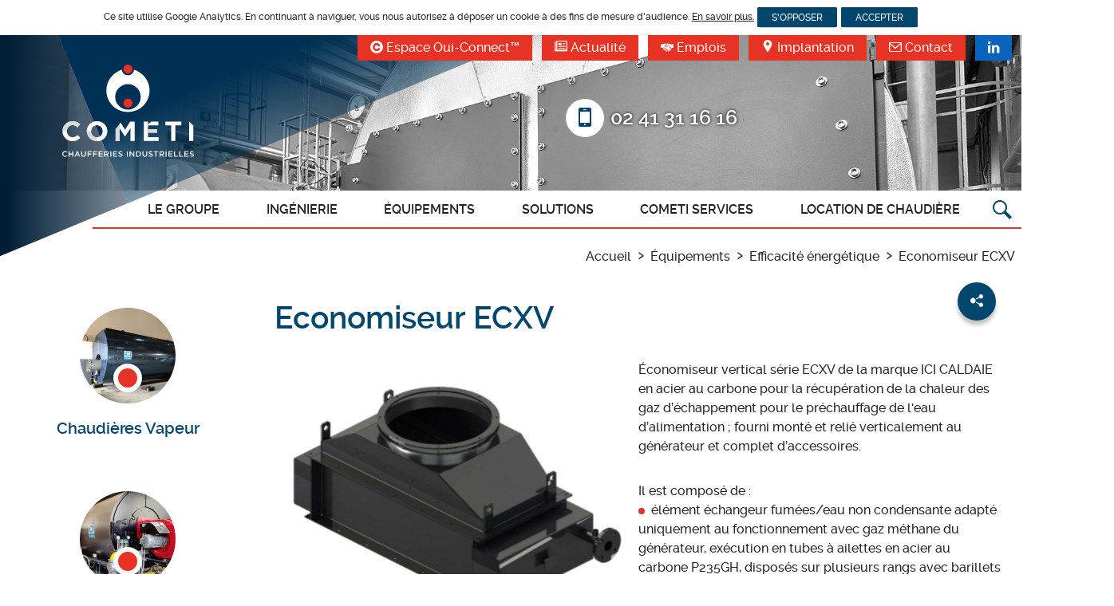

--- FILE ---
content_type: text/html; charset=UTF-8
request_url: https://www.cometi.fr/equipement/efficacite-energetique/article-economiseur-ecxv-30.html
body_size: 4911
content:
<!doctype html>
<html class="no-js no-autoplay" lang="fr">
	<head>
		<meta charset="utf-8" />
		<meta name="viewport" content="width=device-width, initial-scale=1.0, maximum-scale=1.0" />
		<title>Economiseur ECXV  - Cometi</title>
		<meta name="keywords" content="Economiseur ECXV" />
		<link rel="icon" type="image/svg+xml" href="/favicon.svg"/>
		<link rel="alternate icon" href="/favicon.ico"/>
		<meta name="description" content="Partager Économiseur vertical série ECXV de la marque ICI CALDAIE en acier au carbone pour la récupération de la chaleur des gaz d’échappement pour le préchauffage de l'eau d’alimentation ; fourni ..." />

		<meta name="referrer" content="origin-when-crossorigin"/>

		

		<link rel="apple-touch-icon-precomposed" href="/images/apple-touch-icon.png"/>
		<link rel="apple-touch-icon-precomposed" sizes="72x72" href="/images/apple-touch-icon-72x72.png" />
		<link rel="apple-touch-icon-precomposed" sizes="76x76" href="/images/apple-touch-icon-76x76.png" />
		<link rel="apple-touch-icon-precomposed" sizes="114x114" href="/images/apple-touch-icon-114x114.png" />
		<link rel="apple-touch-icon-precomposed" sizes="120x120" href="/images/apple-touch-icon-120x120.png" />
		<link rel="apple-touch-icon-precomposed" sizes="144x144" href="/images/apple-touch-icon-144x144.png" />
		<link rel="apple-touch-icon-precomposed" sizes="152x152" href="/images/apple-touch-icon-152x152.png" />
		<link rel="apple-touch-icon-precomposed" sizes="180x180" href="/images/apple-touch-icon-180x180.png" />

		<meta name="msapplication-square70x70logo" content="/images/msapplication-icon-70x70.jpg"/>
		<meta name="msapplication-square150x150logo" content="/images/msapplication-icon-150x150.jpg"/>
		<meta name="msapplication-wide310x150logo" content="/images/msapplication-icon-310x150.jpg"/>
		<meta name="msapplication-TileColor" content="#ffffff"/>

		<meta property="og:title" content="Economiseur ECXV  - Cometi" />
		<meta property="og:type" content="article" />
		<meta property="og:url" content="https://www.cometi.fr/equipement/efficacite-energetique/article-economiseur-ecxv-30.html" />
		<meta property="og:image:type" content="image/png" />
		<meta property="og:image:width" content="382" />
		<meta property="og:image:height" content="382" />
		<meta property="og:image" content="https://www.cometi.fr/_bibli/articlesPage/30/images/test.png" />
		<link rel="image_src" href="https://www.cometi.fr/_bibli/articlesPage/30/images/test.png"/>
		
<link href="/styles/main.min.css?v=1656319254" rel="preload" as="style"/>
		
<link href="/styles/main.min.css?v=1656319254" rel="stylesheet" type="text/css"/>
<link href="/styles/print.min.css?v=1656319254" rel="stylesheet" type="text/css" media="print"/>
<link href="/modules/articlesPage/styles/fiche.min.css?v=1646064133" rel="stylesheet" type="text/css"/>
		
		<script type="text/javascript"> var LGG = 'fr'; var cookieConsentFullScreen = false; var racine = ''; var idPage = 34;</script>
	</head>
	<body>
		<div class="rwd-sliding-area">
			<div class="rwd-slider">
				<div class="rwd-panel right hide-for-large-up">
					<nav class="rwd-panel-menu" data-rwd-menu=".main-menu,.second-menu"><a class="rwd-panel-close-bt"></a></nav>
				</div>
				<a class="rwd-panel-close"></a>

				<div class="rwd-main">
					<div class="main-header">
						<div class="sticker">
							<div class="row">
								<span class="main-header-decoration"><span></span></span>
								<a class="rwd-panel-toggle right icon-menu hide-for-large-up"><span>Menu</span></a>
								<a class="bt-home" href="/" title="Accueil - Cometi">
									<span class="lib">Accueil - Cometi</span>
								</a>
								<nav class="second-menu show-for-large-up" role="navigation" aria-label="Second menu">
									<ul class="menu"><li class="menu-item  mOuiConnect"><a class="bt" href="https://oui-connect.fr" target="_blank" rel="nofollow"><span class="lib">Espace Oui-Connect™</span></a></li><li class="menu-item  m51"><a class="bt" href="/actualite.html"><span class="lib">Actualité</span></a></li><li class="menu-item  m20"><a class="bt" href="/emplois.html"><span class="lib">Emplois</span></a></li><li class="menu-item  m19"><a class="bt" href="/implantation.html"><span class="lib">Implantation</span></a></li><li class="menu-item  m4"><a class="bt" href="/contact.html"><span class="lib">Contact</span></a></li><li class="menu-item  mLinkedIn"><a class="bt" href="https://www.linkedin.com/company/groupe-cometi/" title="Le Groupe Cometi sur LinkedIn" target="_blank" rel="nofollow"><span class="lib">Le Groupe Cometi sur LinkedIn</span></a></li></ul>
								</nav>
								<nav class="contact-menu">
									<ul class="menu">
										
										<li class="menu-item bt-contact"><a class="bt im icon-mail-2" href="/contact.html" title="Contactez-nous"><span class="lib">Contactez-nous</span></a></li>
										
										<li class="menu-item bt-tel"><a class="bt im icon-mobile" href="tel:02 41 31 16 16" title="02 41 31 16 16"><span class="lib">02 41 31 16 16</span></a></li>
									</ul>
								</nav>
								<div class="main-header-menu-bar">
									
									<div class="search-menu" itemscope itemtype="https://schema.org/WebSite">
										<meta itemprop="url" content="https://www.cometi.fr"/>
										<form class="search-menu-form" action="/recherche.html" method="get" itemprop="potentialAction" itemscope itemtype="https://schema.org/SearchAction">
											<meta itemprop="target" content="https://www.cometi.fr/recherche.html?RECHERCHE={RECHERCHE}"/>
											<label for="search-menu-input" class="search-menu-label im icon-magnifier" title="Rechercher"></label>
											<input itemprop="query-input" type="text" id="search-menu-input" name="RECHERCHE" aria-label="Recherche..." placeholder="Recherche..." value=""/>
											<button type="submit">Rechercher</button>
										</form>
									</div>
									<nav class="main-menu" role="navigation" aria-label="Main menu" data-rwd-menu-label="Menu">
										<ul class="menu"><li class="menu-item  m11 hasSubMenu"><span class="bt"><span class="lib">Le Groupe</span></span><ul><li class="menu-item  m21"><a class="bt" href="/le-groupe/qui-sommes-nous-.html"><span class="lib">Qui sommes-nous ?</span></a></li><li class="menu-item  m22"><a class="bt" href="/le-groupe/solutions-durables.html"><span class="lib">Solutions Durables</span></a></li><li class="menu-item  m23"><a class="bt" href="/le-groupe/distributeur-exclusif-ici-caldaie.html"><span class="lib">Distributeur exclusif ICI CALDAIE</span></a></li><li class="menu-item  m24"><a class="bt" href="/le-groupe/ils-nous-font-confiance.html"><span class="lib">Ils nous font confiance</span></a></li><li class="menu-item  m25"><a class="bt" href="/le-groupe/documentation.html"><span class="lib">Documentation</span></a></li></ul></li><li class="menu-item  m12 hasSubMenu"><span class="bt"><span class="lib">Ingénierie</span></span><ul><li class="menu-item  m26"><a class="bt" href="/ingenieries/audit-et-performance-energetique.html"><span class="lib">Audit et performance énergétique</span></a></li><li class="menu-item  m27"><a class="bt" href="/ingenieries/bureau-d-etude.html"><span class="lib">Bureau d'étude</span></a></li><li class="menu-item  m29"><a class="bt" href="/ingenieries/certificats-d-economie-d-energie.html"><span class="lib">Certificats d'économie d'énergie</span></a></li></ul></li><li class="menu-item  m13 select hasSubMenu"><a class="bt" href="/equipement.html"><span class="lib">Équipements</span></a><ul><li class="menu-item  m30"><a class="bt" href="/equipement/chaudieres-vapeur.html"><span class="lib">Chaudières Vapeur</span></a></li><li class="menu-item  m53"><a class="bt" href="/equipement/chaudieres-eau-chaude-surchauffee.html"><span class="lib">Chaudières Eau Chaude/Surchauffée</span></a></li><li class="menu-item  m54"><a class="bt" href="/equipement/chaudieres-electrique-vapeur.html"><span class="lib">Chaudières Electrique Vapeur</span></a></li><li class="menu-item  m52"><a class="bt" href="/equipement/chaudieres-de-recuperation.html"><span class="lib">Chaudières de récupération</span></a></li><li class="menu-item  m31"><a class="bt" href="/equipement/bruleurs.html"><span class="lib">Brûleurs</span></a></li><li class="menu-item  m32"><a class="bt" href="/equipement/systeme-de-securite-globale.html"><span class="lib">Système de sécurité globale</span></a></li><li class="menu-item  m33"><a class="bt" href="/equipement/peripheriques-chaufferies.html"><span class="lib">Périphériques chaufferies</span></a></li><li class="menu-item  m34 select"><a class="bt" href="/equipement/efficacite-energetique.html"><span class="lib">Efficacité énergétique</span></a></li><li class="menu-item  m35"><a class="bt" href="/equipement/appareils-sous-pression.html"><span class="lib">Appareils sous pression</span></a></li></ul></li><li class="menu-item  m14 hasSubMenu"><span class="bt"><span class="lib">Solutions</span></span><ul><li class="menu-item  m38"><a class="bt" href="/solutions/chaufferie-en-container.html"><span class="lib">Chaufferie en container</span></a></li><li class="menu-item  m36"><a class="bt" href="/solutions/realisation-cles-en-main.html"><span class="lib">Réalisation clés en main</span></a></li><li class="menu-item  m37"><a class="bt" href="/solutions/renovation.html"><span class="lib">Rénovation</span></a></li><li class="menu-item  m39"><a class="bt" href="/solutions/tuyauterie-industrielle-et-calorifuge.html"><span class="lib">Tuyauterie industrielle et calorifuge</span></a></li><li class="menu-item  m40"><a class="bt" href="/solutions/electricite-et-automatisme.html"><span class="lib">Electricité et automatisme</span></a></li><li class="menu-item  m41"><a class="bt" href="/solutions/monitoring-chaufferie.html"><span class="lib">Monitoring chaufferie</span></a></li></ul></li><li class="menu-item  m15 hasSubMenu"><span class="bt"><span class="lib">Cometi Services</span></span><ul><li class="menu-item  m42"><a class="bt" href="/cometi-services/contrat-de-services.html"><span class="lib">Contrat de services</span></a></li><li class="menu-item  m44"><a class="bt" href="/cometi-services/remise-en-conformite.html"><span class="lib">Remise en conformité</span></a></li><li class="menu-item  m45"><a class="bt" href="/cometi-services/supervision-et-telemaintenance.html"><span class="lib">Supervision et télémaintenance</span></a></li><li class="menu-item  m46"><a class="bt" href="/cometi-services/automatisme-industriel.html"><span class="lib">Automatisme Industriel</span></a></li></ul></li><li class="menu-item  m16"><a class="bt" href="/location-de-chaudiere.html"><span class="lib">Location de chaudière</span></a></li></ul>
									</nav>
								</div>
							</div>
						</div>
					</div>
					<div class="main-body">
						
						
						<div class="row main-ariane show-for-medium-up">
							<div class="column ariane">
								<ul><li><a href="/">Accueil</a><ul><li><a href="/equipements.html">Équipements</a><ul><li><a href="/equipements/efficacite-energetique.html">Efficacité énergétique</a><ul><li><span>Economiseur ECXV </span></li></ul></li></ul></li></ul></li></ul>
							</div>
						</div>
						<div class="row main-content">
							<div class="column aside"><div class="aside-menu m13">
<h2 class="m13">Équipements</h2>
<ul class="menu"><li class="menu-item  m30 has-icon"><a class="bt" href="/equipement/chaudieres-vapeur.html"><span class="icon" style="background-image:url('/_bibli/pages_icones/30/ici-caldaie-gx-cometi-chaudiere-vapeur.jpg')"></span><span class="lib">Chaudières Vapeur</span></a></li><li class="menu-item  m53 has-icon"><a class="bt" href="/equipement/chaudieres-eau-chaude-surchauffee.html"><span class="icon" style="background-image:url('/_bibli/pages_icones/53/tnox.ee.png')"></span><span class="lib">Chaudières Eau Chaude/Surchauffée</span></a></li><li class="menu-item  m54 has-icon"><a class="bt" href="/equipement/chaudieres-electrique-vapeur.html"><span class="icon" style="background-image:url('/_bibli/pages_icones/54/image.jpg')"></span><span class="lib">Chaudières Electrique Vapeur</span></a></li><li class="menu-item  m52 has-icon"><a class="bt" href="/equipement/chaudieres-de-recuperation.html"><span class="icon" style="background-image:url('/_bibli/pages_icones/52/cometi-bruleur-chaudiere-vapeur-2-.png')"></span><span class="lib">Chaudières de récupération</span></a></li><li class="menu-item  m31 has-icon"><a class="bt" href="/equipement/bruleurs.html"><span class="icon" style="background-image:url('/_bibli/pages_icones/31/cometi-bruleur-chaudiere-vapeur-1-.png')"></span><span class="lib">Brûleurs</span></a></li><li class="menu-item  m32 has-icon"><a class="bt" href="/equipement/systeme-de-securite-globale.html"><span class="icon" style="background-image:url('/_bibli/pages_icones/32/armoire-commande-cometi-ici-caldaie-chaudiere-vapeur-ici-ok.jpg')"></span><span class="lib">Système de sécurité globale</span></a></li><li class="menu-item  m33 has-icon"><a class="bt" href="/equipement/peripheriques-chaufferies.html"><span class="icon" style="background-image:url('/_bibli/pages_icones/33/cometi-chemine-chaudiere-vapeur.png')"></span><span class="lib">Périphériques chaufferies</span></a></li><li class="menu-item  m34 select has-icon"><a class="bt" href="/equipement/efficacite-energetique.html"><span class="icon" style="background-image:url('/_bibli/pages_icones/34/economiseur-cometi-chaudiere-vapeur.png')"></span><span class="lib">Efficacité énergétique</span></a></li><li class="menu-item  m35 has-icon"><a class="bt" href="/equipement/appareils-sous-pression.html"><span class="icon" style="background-image:url('/_bibli/pages_icones/35/cometi-190211-38.jpg')"></span><span class="lib">Appareils sous pression</span></a></li></ul>
</div></div>
							<div class="column content">
								<div class="titlePage"><h1>Economiseur ECXV </h1></div>
								<div class="richContent"><p><a class="bouton floating raised shareButton hide-for-print im icon-share" href="https://partage.point-sys.ovh?url=https%3A%2F%2Fwww.cometi.fr%2Fequipement%2Fefficacite-energetique%2Farticle-economiseur-ecxv-30.html&title=Economiseur+ECXV++sur+le+Cometi" target="_blank" title="Partager cet article"><span class="lib">Partager</span></a></p><p><span class="img imgLeft"><img src="http://www.cometi.fr/_bibli/articlesPage_rte/30/rte_images/economiseur-cometi-efficacite-energetique-ici-caldaie-chaufferie-industrielle-2.png"/></span><span style="font-family: raleway, Arial, Helvetica, sans-serif; font-size: 16px; font-style: normal; font-variant-ligatures: normal; font-variant-caps: normal; font-weight: 400;">Économiseur vertical série ECXV de la marque ICI CALDAIE en acier au carbone pour la récupération de la chaleur des gaz d’échappement pour le préchauffage de l'eau d’alimentation ; fourni monté et relié verticalement au générateur et complet d’accessoires.&nbsp;</span></p><div style="font-style: normal; font-variant-ligatures: normal; font-variant-caps: normal; font-weight: 400; font-size: 16px; font-family: raleway, Arial, Helvetica, sans-serif;"><br/></div><div style="font-style: normal; font-variant-ligatures: normal; font-variant-caps: normal; font-weight: 400; font-size: 16px; font-family: raleway, Arial, Helvetica, sans-serif;">Il est composé de :&nbsp;</div><div style="font-style: normal; font-variant-ligatures: normal; font-variant-caps: normal; font-weight: 400; font-size: 16px; font-family: raleway, Arial, Helvetica, sans-serif;"><ul><li>élément échangeur fumées/eau non condensante adapté uniquement au fonctionnement avec gaz méthane du générateur, exécution en tubes à ailettes en acier au carbone P235GH, disposés sur plusieurs rangs avec barillets vapeur ; construction conformément à la Directive Européenne PED 2014/68/EU</li><li>châssis hermétique en acier au carbone peint à l'extérieur directement accouplé à l'aide de boulons à la boîte à fumées du générateur convenablement modifiée ;</li><li>raccord sortie des fumées tronconique à bride supérieure pour le raccordement à la cheminée;</li><li>montage de l’économiseur et des accessoires relatifs sur le générateur : la Certification d’ensemble du générateur est comprise selon la Directive PED 2014/68/EU (si applicable)</li></ul></div><p style="text-align:center"><br/><a href="/equipement/efficacite-energetique.html" class="bouton hide-for-print">Retour à la page "Efficacité énergétique"</a></p></div>
							</div>
						</div>
						
					</div>
					<div class="main-footer">
						<div class="main-footer-top">
							<div class="row">
								<span class="main-footer-decoration"><span></span></span>
								<div class="column footer-address" itemscope itemtype="https://schema.org/Organization">
									<p><span class="name" itemprop="name"><span class="lib">COMETI</span></span><span class="details"><span class="adress"><span itemprop="address" itemscope itemtype="https://schema.org/PostalAddress"><span itemprop="streetAddress"> 49 Bd Louis Delage</span></span> <span class="city"><span itemprop="postalCode">49480</span> <span itemprop="addressLocality">Verrières en Anjou</span></span></span>
<span class="tel">Tél. : <span itemprop="telephone">02 41 31 16 16</span> / Fax : <span itemprop="faxNumber">02 41 31 16 17</span></span></span></p>
								</div>
							</div>
						</div>
						<div class="main-footer-bottom">
							<div class="row">
								<div class="column">
									<nav class="footer-menu" role="navigation" aria-label="Footer menu">
										<ul class="menu"><li class="menu-item  m6"><a class="bt" href="/mentions-legales.html"><span class="lib">Mentions légales</span></a></li><li class="menu-item  m9"><a class="bt" href="/accessibilite.html"><span class="lib">Accessibilité</span></a></li><li class="menu-item  m7"><a class="bt" href="/donnees-personnelles.html"><span class="lib">Données personnelles</span></a></li><li class="menu-item  m5"><a class="bt" href="/plan-du-site.html"><span class="lib">Plan du site</span></a></li><li class="menu-item  m17"><a class="bt" href="/lettre-d-information.html"><span class="lib">Lettre d'information</span></a></li><li class="menu-item  m18"><a class="bt" href="/recherche.html"><span class="lib">Recherche</span></a></li></ul>
										<a class="pointsys" href="https://www.point-sys.com" target="_blank" title="Point Sys - Création de site Internet">Point Sys - Création de site Internet</a>
									</nav>
								</div>
							</div>
						</div>
					</div>
				</div>
			</div>
		</div>
		
<script src="/scripts/main.min.js?v=1651485321"></script>
<script src="/scripts/tagAnalyticsCNIL.min.js?v=1654597108"></script><script type="text/javascript">
		var gaLib = {"MSGBANNER":"Ce site utilise Google Analytics. En continuant \u00e0 naviguer,\r\nvous nous autorisez \u00e0 d\u00e9poser un cookie \u00e0 des fins de mesure d'audience.\r\n<a class=\"cookie-banner-link\" href=\"javascript:tagAnalyticsCNIL.CookieConsent.showInform()\" \r\nstyle=\"text-decoration:underline;\"> En savoir plus ou s'opposer<\/a>.","MSGDONOTRACK":"La signal DoNotTrack de votre navigateur est activ\u00e9, confirmez vous activer la fonction DoNotTrack ?","MSGINFORMANDASKDIV":"<p><b>Les cookies Google Analytics<\/b><\/p>\r\n<p>Ce site utilise  des cookies de Google Analytics, ces cookies nous aident \u00e0 identifier \r\nle contenu qui vous interesse le plus ainsi qu'\u00e0  rep\u00e9rer certains dysfonctionnements.\r\nVos donn\u00e9es de navigations sur ce site sont envoy\u00e9es \u00e0  Google Inc<\/p>\r\n<p>\r\n<button name=\"S'opposer\" onclick=\"tagAnalyticsCNIL.CookieConsent.gaOptout();\r\ntagAnalyticsCNIL.CookieConsent.hideInform();\" id=\"optout-button\" >S'opposer<\/button>\r\n<button name=\"cancel\" onclick=\"tagAnalyticsCNIL.CookieConsent.hideInform()\">Accepter<\/button>\r\n<\/p>","MSGCONFIRMOPTOUT":"Vous vous \u00eates oppos\u00e9 au d\u00e9p\u00f4t de cookies de mesures d'audience dans votre navigateur","MSGCONFIRMOPTIN":"Vous avez accept\u00e9 le d\u00e9p\u00f4t de cookies de mesures d'audience dans votre navigateur"};
		tagAnalyticsCNIL.CookieConsent.start('G-4S3N6TGSZR');
	</script>

<script src="https://partage.point-sys.ovh/plugin/jquery.shareButton.js"></script>
		
	</body>
</html>


--- FILE ---
content_type: text/css
request_url: https://www.cometi.fr/styles/main.min.css?v=1656319254
body_size: 15171
content:
/*! normalize.css v3.0.1 | MIT License | git.io/normalize */html{font-family:sans-serif;-ms-text-size-adjust:100%;-webkit-text-size-adjust:100%}body{margin:0}article,aside,details,figcaption,figure,footer,header,hgroup,main,nav,section,summary{display:block}audio,canvas,progress,video{display:inline-block;vertical-align:baseline}audio:not([controls]){display:none;height:0}[hidden],template{display:none}a{background:0 0}a:active,a:hover{outline:0}abbr[title]{border-bottom:1px dotted}b,strong{font-weight:700}dfn{font-style:italic}h1{font-size:2em;margin:.67em 0}mark{background:#ff0;color:#000}small{font-size:80%}sub,sup{font-size:75%;line-height:0;position:relative;vertical-align:baseline}sup{top:-.5em}sub{bottom:-.25em}img{border:0}svg:not(:root){overflow:hidden}figure{margin:1em 40px}hr{-webkit-box-sizing:content-box;box-sizing:content-box;height:0}pre{overflow:auto}code,kbd,pre,samp{font-family:monospace,monospace;font-size:1em}button,input,optgroup,select,textarea{color:inherit;font:inherit;margin:0}button{overflow:visible}button,select{text-transform:none}button,html input[type=button],input[type=reset],input[type=submit]{-webkit-appearance:button;cursor:pointer}button[disabled],html input[disabled]{cursor:default}button::-moz-focus-inner,input::-moz-focus-inner{border:0;padding:0}input{line-height:normal}input[type=checkbox],input[type=radio]{-webkit-box-sizing:border-box;box-sizing:border-box;padding:0}input[type=number]::-webkit-inner-spin-button,input[type=number]::-webkit-outer-spin-button{height:auto}input[type=search]{-webkit-appearance:textfield;-webkit-box-sizing:content-box;box-sizing:content-box}input[type=search]::-webkit-search-cancel-button,input[type=search]::-webkit-search-decoration{-webkit-appearance:none}fieldset{border:1px solid silver;margin:0 2px;padding:.35em .625em .75em}legend{border:0;padding:0}textarea{overflow:auto}optgroup{font-weight:700}table{border-collapse:collapse;border-spacing:0}td,th{padding:0}a,abbr,acronym,address,applet,article,aside,audio,b,big,blockquote,body,canvas,caption,center,cite,code,dd,del,details,dfn,div,dl,dt,em,fieldset,figcaption,figure,font,footer,form,h1,h2,h3,h4,h5,h6,header,hgroup,hr,html,i,iframe,img,ins,kbd,label,legend,li,mark,menu,nav,object,ol,p,pre,q,s,samp,section,small,span,strike,strong,sub,summary,sup,svg,table,tbody,td,tfoot,th,thead,time,tr,tt,u,ul,var,video{margin:0;padding:0;border:0;font-size:100%;font:inherit;vertical-align:baseline}article,aside,details,figcaption,figure,footer,header,hgroup,menu,nav,section{display:block}*,:after,:before{-webkit-box-sizing:border-box;box-sizing:border-box}html{font-size:100%}html.touch{-webkit-overflow-scrolling:touch}body{font-size:100%;background:#fff;color:#222;line-height:1.5;position:relative;cursor:auto}img{max-width:100%;height:auto;-ms-interpolation-mode:bicubic}a{color:currentColor;text-decoration:none;-webkit-transition:background-color .25s;-o-transition:background-color .25s;transition:background-color .25s}a:hover{cursor:pointer}a img{border:0}i{font-style:italic}ol,ul{list-style:none}blockquote,q{quotes:none}blockquote:after,blockquote:before,q:after,q:before{content:'';content:none}table{border-collapse:collapse;border-spacing:0}.nowrap{white-space:nowrap}.bouton,.richContent a.bouton,button,input[type=button],input[type=submit]{display:inline-block;border:0;color:#fff;font-weight:400;text-decoration:none;text-transform:uppercase;cursor:pointer;overflow:visible;-webkit-user-select:none;-moz-user-select:none;-ms-user-select:none;user-select:none;font-size:1em;line-height:1.5em;margin:1px;vertical-align:middle;padding:.5em 1.5em;background-color:#00466d;border-radius:.125em;text-align:center;-webkit-box-shadow:0 .125rem .125rem -.125rem rgba(0,0,0,.5);box-shadow:0 .125rem .125rem -.125rem rgba(0,0,0,.5);-webkit-transition:background-color .25s;-o-transition:background-color .25s;transition:background-color .25s}.no-touch .bouton,.no-touch .richContent a.bouton,.no-touch button,.no-touch input[type=button],.no-touch input[type=submit],.richContent .no-touch a.bouton{padding:.3em 1.5em}.bouton.raised,.richContent a.raised.bouton,button.raised,input[type=button].raised,input[type=submit].raised{-webkit-box-shadow:0 .35rem .35rem 0 rgba(0,0,0,.25);box-shadow:0 .35rem .35rem 0 rgba(0,0,0,.25)}.bouton:hover,.richContent a.bouton:hover,button:hover,input[type=button]:hover,input[type=submit]:hover{background-color:#407492;color:#fff}.bouton.floating,.richContent a.floating.bouton,button.floating,input[type=button].floating,input[type=submit].floating{position:relative;text-indent:-9999px;text-align:left;outline:0;width:4em;height:4em;border-radius:50%;padding:0;line-height:4em;font-size:1em;-webkit-box-shadow:0 .1rem .1rem .01rem rgba(0,0,0,.25);box-shadow:0 .1rem .1rem .01rem rgba(0,0,0,.25)}.bouton.floating.raised,.richContent a.floating.raised.bouton,button.floating.raised,input[type=button].floating.raised,input[type=submit].floating.raised{-webkit-box-shadow:0 .35rem .35rem 0 rgba(0,0,0,.25);box-shadow:0 .35rem .35rem 0 rgba(0,0,0,.25)}.bouton.floating:before,.richContent a.floating.bouton:before,button.floating:before,input[type=button].floating:before,input[type=submit].floating:before{content:'';position:absolute;text-indent:0;text-align:center;color:#fff;width:100%;height:100%;display:-webkit-box;display:-ms-flexbox;display:flex;-ms-flex-line-pack:center;align-content:center;-webkit-box-align:center;-ms-flex-align:center;align-items:center;-webkit-box-pack:center;-ms-flex-pack:center;justify-content:center}.no-flexbox .bouton.floating:before,.no-flexbox .richContent a.floating.bouton:before,.no-flexbox button.floating:before,.no-flexbox input[type=button].floating:before,.no-flexbox input[type=submit].floating:before,.richContent .no-flexbox a.floating.bouton:before{display:block}.no-touch .bouton.floating,.no-touch .richContent a.floating.bouton,.no-touch button.floating,.no-touch input[type=button].floating,.no-touch input[type=submit].floating,.richContent .no-touch a.floating.bouton{width:3em;height:3em;line-height:3em}.bouton.negative,.bouton.reversed,.richContent a.negative.bouton,.richContent a.reversed.bouton,button.negative,button.reversed,input[type=button].negative,input[type=button].reversed,input[type=submit].negative,input[type=submit].reversed{color:#00466d;background-color:#fff}.bouton.negative:hover,.bouton.reversed:hover,.richContent a.negative.bouton:hover,.richContent a.reversed.bouton:hover,button.negative:hover,button.reversed:hover,input[type=button].negative:hover,input[type=button].reversed:hover,input[type=submit].negative:hover,input[type=submit].reversed:hover{background-color:#e6e6e6;color:#00466d}.bouton.flat,.richContent a.flat.bouton,button.flat,input[type=button].flat,input[type=submit].flat{color:#00466d;background-color:transparent;-webkit-box-shadow:none;box-shadow:none}.bouton.flat:hover,.richContent a.flat.bouton:hover,button.flat:hover,input[type=button].flat:hover,input[type=submit].flat:hover{background-color:rgba(0,0,0,.05);color:#00466d}.bouton.flat.negative,.bouton.flat.reversed,.richContent a.flat.negative.bouton,.richContent a.flat.reversed.bouton,button.flat.negative,button.flat.reversed,input[type=button].flat.negative,input[type=button].flat.reversed,input[type=submit].flat.negative,input[type=submit].flat.reversed{color:#fff}.bouton.flat.negative:hover,.bouton.flat.reversed:hover,.richContent a.flat.negative.bouton:hover,.richContent a.flat.reversed.bouton:hover,button.flat.negative:hover,button.flat.reversed:hover,input[type=button].flat.negative:hover,input[type=button].flat.reversed:hover,input[type=submit].flat.negative:hover,input[type=submit].flat.reversed:hover{color:#fff}.bouton:active,.richContent a.bouton:active,button:active,input[type=button]:active,input[type=submit]:active{border-bottom-color:transparent}.bouton.disabled,.bouton[disabled],.richContent a.bouton[disabled],.richContent a.disabled.bouton,button.disabled,button[disabled],input[type=button].disabled,input[type=button][disabled],input[type=submit].disabled,input[type=submit][disabled]{color:#ccc!important;background-color:#eee!important;cursor:not-allowed}.bouton.disabled.flat,.bouton.disabled.negative,.bouton[disabled].flat,.bouton[disabled].negative,.richContent a.bouton[disabled].flat,.richContent a.bouton[disabled].negative,.richContent a.disabled.flat.bouton,.richContent a.disabled.negative.bouton,button.disabled.flat,button.disabled.negative,button[disabled].flat,button[disabled].negative,input[type=button].disabled.flat,input[type=button].disabled.negative,input[type=button][disabled].flat,input[type=button][disabled].negative,input[type=submit].disabled.flat,input[type=submit].disabled.negative,input[type=submit][disabled].flat,input[type=submit][disabled].negative{color:#ccc;background-color:transparent}.clearfix::after{clear:both;content:"";display:table}.message,.message.info{border:solid 1px #999!important;background-color:#eee!important;color:#000!important;display:block!important;text-align:center!important;font-weight:700!important;padding:.5rem 1rem!important}.message.success{background-color:#cdfccf!important;border-color:#077a0d!important;color:#077a0d!important}.message.warning{background-color:#fad3a3!important;border-color:#c7720a!important;color:#ad6308!important}.message.error{background-color:#fcc3c3!important;border-color:#940707!important;color:#940707!important}.show-for-print{display:none!important}.row{width:100%;margin:0 auto;max-width:100em}.row:after,.row:before{content:" ";display:table}.row:after{clear:both}.column{position:relative;width:100%;float:left;padding-left:.5rem;padding-right:.5rem}.column .row{margin-left:-.5rem;margin-right:-.5rem;width:auto;max-width:none}.column+.column:last-child{float:right}.column+.column.end{float:left}.column.xsmall-1{width:8.3333333333%}.column.xsmall-2{width:16.6666666667%}.column.xsmall-3{width:25%}.column.xsmall-4{width:33.3333333333%}.column.xsmall-5{width:41.6666666667%}.column.xsmall-6{width:50%}.column.xsmall-7{width:58.3333333333%}.column.xsmall-8{width:66.6666666667%}.column.xsmall-9{width:75%}.column.xsmall-10{width:83.3333333333%}.column.xsmall-11{width:91.6666666667%}.column.xsmall-12{width:100%}.row.xsmall-equal-heights{display:-webkit-box;display:-ms-flexbox;display:flex;-ms-flex-line-pack:center;align-content:center;-webkit-box-align:stretch;-ms-flex-align:stretch;align-items:stretch;-webkit-box-pack:justify;-ms-flex-pack:justify;justify-content:space-between}.row.xsmall-equal-heights .row{height:100%}.no-flexbox .row.xsmall-equal-heights{display:table;width:100%}.no-flexbox .row.xsmall-equal-heights .row{width:auto;min-width:100%}.no-flexbox .row.xsmall-equal-heights>.column{display:table-cell!important;float:none;vertical-align:top}.no-flexbox .row .row.xsmall-equal-heights{width:auto;min-width:100%}body,html{overflow-x:hidden}.rwd-sliding-area{width:100%;min-height:100%}.rwd-slider{width:100%;min-height:100%}.rwd-panel{position:fixed;z-index:1001;bottom:0;top:0;height:100vh;overflow:hidden;overflow-y:auto;width:75%;-webkit-box-sizing:content-box;box-sizing:content-box;background-color:#ccc;-webkit-transition:-webkit-transform .5s ease;transition:-webkit-transform .5s ease;-o-transition:transform .5s ease;transition:transform .5s ease;transition:transform .5s ease,-webkit-transform .5s ease}.rwd-panel.left{left:0;-ms-transform:translate(-100%,0);-webkit-transform:translate3d(-100%,0,0);transform:translate3d(-100%,0,0)}.rwd-panel.right{right:0;-ms-transform:translate(100%,0);-webkit-transform:translate3d(100%,0,0);transform:translate3d(100%,0,0)}.rwd-main{position:relative;width:100%;min-height:100vh;-webkit-transition:-webkit-transform .5s ease;transition:-webkit-transform .5s ease;-o-transition:transform .5s ease;transition:transform .5s ease;transition:transform .5s ease,-webkit-transform .5s ease}.open-right>.rwd-slider .rwd-panel.right{-ms-transform:none;-webkit-transform:none;transform:none}.open-left .rwd-panel-close,.open-right .rwd-panel-close{position:absolute;z-index:1000;left:0;right:0;bottom:0;top:0;background-color:rgba(0,0,0,.5)}.open-left .rwd-panel-close:hover,.open-right .rwd-panel-close:hover{background-color:rgba(0,0,0,.25)}.rwd-panel-close-bt{position:absolute;margin:2px;width:calc(3em - 4px);height:calc(3em - 4px);z-index:9999}.rwd-panel-close-bt:after,.rwd-panel-close-bt:before{content:'';position:absolute;background:#999;width:50%;height:8.3333%;left:25%;border-radius:.125001em}.rwd-panel-close-bt:before{top:45.8333%;-webkit-transform:rotate(45deg);-ms-transform:rotate(45deg);transform:rotate(45deg)}.rwd-panel-close-bt:after{top:45.8333%;-webkit-transform:rotate(-45deg);-ms-transform:rotate(-45deg);transform:rotate(-45deg)}.rwd-panel-close-bt:hover{background-color:rgba(255,255,255,.25)}.rwd-panel-toggle{display:block;background-color:transparent;width:3em;height:3em;position:relative}.rwd-panel-toggle:hover{background-color:rgba(255,255,255,.25)}.rwd-panel-toggle.icon-menu>span,.rwd-panel-toggle:after,.rwd-panel-toggle:before{content:'';position:absolute;background:#fff;width:50%;height:8.3333%;left:25%;border-radius:.125001em;-webkit-transition:top .5s ease 0s,opacity .5s ease 0s,-webkit-transform .5s ease 0s;transition:top .5s ease 0s,opacity .5s ease 0s,-webkit-transform .5s ease 0s;-o-transition:transform .5s ease 0s,top .5s ease 0s,opacity .5s ease 0s;transition:transform .5s ease 0s,top .5s ease 0s,opacity .5s ease 0s;transition:transform .5s ease 0s,top .5s ease 0s,opacity .5s ease 0s,-webkit-transform .5s ease 0s}.rwd-panel-toggle:before{top:-8.3333%;opacity:0}.rwd-panel-toggle>span{-webkit-transition:opacity .5s ease 0s;-o-transition:opacity .5s ease 0s;transition:opacity .5s ease 0s}.rwd-panel-toggle:after{top:108.3333%;opacity:0}.rwd-panel-toggle.icon-menu:before{top:27.0833%;opacity:1}.rwd-panel-toggle.icon-menu>span{top:45.8333%;text-indent:-9999px}.rwd-panel-toggle.icon-menu:after{top:64.5833%;opacity:1}.open-left .rwd-panel-toggle.left>span,.open-right .rwd-panel-toggle.right>span{opacity:0}.open-left .rwd-panel-toggle.left:before,.open-right .rwd-panel-toggle.right:before{opacity:1;top:45.8333%;-webkit-transform:rotate(45deg);-ms-transform:rotate(45deg);transform:rotate(45deg)}.open-left .rwd-panel-toggle.left:after,.open-right .rwd-panel-toggle.right:after{opacity:1;top:45.8333%;-webkit-transform:rotate(-45deg);-ms-transform:rotate(-45deg);transform:rotate(-45deg)}.rwd-panel .rwd-panel-menu li .bt,.rwd-panel .rwd-panel-menu li label{display:block;font-size:1em;padding:.75em 1.5em;line-height:1.5em;margin:0}.rwd-panel .rwd-panel-menu li label{background:#00466d;color:#eee;font-weight:700;text-align:center}.rwd-panel .rwd-panel-menu li .bt{background-color:#eee;border-bottom:1px solid #666;color:#666;cursor:pointer}.rwd-panel .rwd-panel-menu li .bt:hover{background-color:#fff}.rwd-panel .rwd-panel-menu .hasSubMenu>ul,.rwd-panel .rwd-panel-menu>ul{width:100%;left:0;top:0;bottom:0;position:absolute;margin:0;overflow:hidden;overflow-y:auto;z-index:1002;background:#999;-webkit-box-sizing:content-box;box-sizing:content-box;-webkit-overflow-scrolling:touch;-webkit-backface-visibility:hidden;-webkit-transition:-webkit-transform .5s ease;transition:-webkit-transform .5s ease;-o-transition:transform .5s ease;transition:transform .5s ease;transition:transform .5s ease,-webkit-transform .5s ease}.rwd-panel .rwd-panel-menu .hasSubMenu>ul.childSelected,.rwd-panel .rwd-panel-menu>ul.childSelected{max-height:100%;overflow:hidden}.rwd-panel .rwd-panel-menu .hasSubMenu>.bt,.rwd-panel .rwd-panel-menu>.bt{padding-right:3.75em}.rwd-panel .rwd-panel-menu .hasSubMenu .subMenuToggle,.rwd-panel .rwd-panel-menu .subMenuToggle{position:absolute;z-index:1;padding:0;margin:0;right:0;height:3rem;line-height:2.7rem;width:3rem;font-size:1.4em;text-decoration:none;text-align:center;background-color:#eee;background-color:rgba(0,0,0,.05);color:#333}.rwd-panel .rwd-panel-menu .hasSubMenu .subMenuToggle:hover,.rwd-panel .rwd-panel-menu .subMenuToggle:hover{background-color:#fff}.rwd-panel .rwd-panel-menu .back>a,.rwd-panel .rwd-panel-menu .hasSubMenu .back>a{text-decoration:none}.rwd-panel.left .rwd-panel-menu .hasSubMenu>ul{-webkit-box-shadow:.5em 0 .5em 0 rgba(0,0,0,.25);box-shadow:.5em 0 .5em 0 rgba(0,0,0,.25);-webkit-transform:translate3d(-105%,0,0);transform:translate3d(-105%,0,0)}.rwd-panel.left .rwd-panel-menu .hasSubMenu.select>ul{-webkit-transform:translate3d(0,0,0);transform:translate3d(0,0,0)}.rwd-panel.left .rwd-panel-menu .hasSubMenu .subMenuToggle:before{content:"\00bb"}.rwd-panel.left .rwd-panel-menu .hasSubMenu .back>a:before{display:inline-block;font-size:1.4em;line-height:1em;text-align:center;width:1em;content:"\00ab"}.rwd-panel.right .rwd-panel-menu .hasSubMenu>ul{-webkit-box-shadow:-.5em 0 .5em 0 rgba(0,0,0,.25);box-shadow:-.5em 0 .5em 0 rgba(0,0,0,.25);-webkit-transform:translate3d(105%,0,0);transform:translate3d(105%,0,0)}.rwd-panel.right .rwd-panel-menu .hasSubMenu.select>ul{-webkit-transform:translate3d(0,0,0);transform:translate3d(0,0,0)}.rwd-panel.right .rwd-panel-menu .hasSubMenu .subMenuToggle:before{content:"\00ab"}.rwd-panel.right .rwd-panel-menu .hasSubMenu .back>a{text-align:right}.rwd-panel.right .rwd-panel-menu .hasSubMenu .back>a:after{display:inline-block;font-size:1.4em;line-height:1em;text-align:center;width:1em;content:"\00bb"}.hide-for-fullHD-only,.hide-for-fullHD-up,.hide-for-large-only,.hide-for-large-up,.hide-for-medium-only,.hide-for-medium-up,.hide-for-small-only,.hide-for-small-up,.hide-for-xlarge-only,.hide-for-xlarge-up,.hide-for-xxlarge-only,.hide-for-xxlarge-up,.show-for-xsmall-only,.show-for-xsmall-up{display:inherit!important}.hide-for-xsmall-only,.hide-for-xsmall-up,.show-for-fullHD-only,.show-for-fullHD-up,.show-for-large-only,.show-for-large-up,.show-for-medium-only,.show-for-medium-up,.show-for-small-only,.show-for-small-up,.show-for-xlarge-only,.show-for-xlarge-up,.show-for-xxlarge-only,.show-for-xxlarge-up{display:none!important}.touch .hide-for-touch{display:none!important}.no-touch .show-for-touch{display:none!important}.rte,input:not([type]),input[type=color],input[type=date],input[type=datetime-local],input[type=datetime],input[type=email],input[type=file],input[type=month],input[type=number],input[type=password],input[type=search],input[type=tel],input[type=text],input[type=time],input[type=url],input[type=week],select,span.readonly,textarea{display:block;width:100%;font-family:inherit;font-size:1em;height:2.5rem;margin-bottom:1rem;padding:0 .5rem;background-color:#fff;background-color:rgba(255,255,255,.75);border:1px solid #ccc;-webkit-transition:border-color .25s ease,-webkit-box-shadow .25s ease;transition:border-color .25s ease,-webkit-box-shadow .25s ease;-o-transition:border-color .25s ease,box-shadow .25s ease;transition:border-color .25s ease,box-shadow .25s ease;transition:border-color .25s ease,box-shadow .25s ease,-webkit-box-shadow .25s ease}.no-touch .rte,.no-touch input:not([type]),.no-touch input[type=color],.no-touch input[type=date],.no-touch input[type=datetime-local],.no-touch input[type=datetime],.no-touch input[type=email],.no-touch input[type=file],.no-touch input[type=month],.no-touch input[type=number],.no-touch input[type=password],.no-touch input[type=search],.no-touch input[type=tel],.no-touch input[type=text],.no-touch input[type=time],.no-touch input[type=url],.no-touch input[type=week],.no-touch select,.no-touch span.readonly,.no-touch textarea{height:2.1rem}input[type=file]{border:none;background:0 0;padding:0}.no-touch span.readonly,.no-touch textarea,.rte,span.readonly,textarea{height:auto}select{padding:0 .5rem}.chosen-container{width:100%!important}.rte:focus,input:not([type]):focus,input[type=color]:focus,input[type=date]:focus,input[type=datetime-local]:focus,input[type=datetime]:focus,input[type=email]:focus,input[type=month]:focus,input[type=number]:focus,input[type=password]:focus,input[type=search]:focus,input[type=tel]:focus,input[type=text]:focus,input[type=time]:focus,input[type=url]:focus,input[type=week]:focus,select:focus,textarea:focus{border:1px solid #999;-webkit-box-shadow:0 0 .25rem 0 rgba(0,0,0,.25);box-shadow:0 0 .25rem 0 rgba(0,0,0,.25);background-color:#fff}.formu{display:block;margin:0 auto 1rem auto;max-width:60em}.formu::after{clear:both;content:"";display:table}.formu .form_grid::after,.formu .form_group::after{clear:both;content:"";display:table}.formu .form_group{padding-bottom:1rem}.formu .form_grid{margin:0;display:block;padding:0 .25em}.formu .form_grid label{font-weight:400;font-style:italic;color:#777;margin:0;padding:.25rem 0;display:block;line-height:1.1em;font-size:1em;cursor:inherit}.formu .form_grid .bouton{margin-bottom:1rem}.formu textarea{padding:.25rem .5rem}.formu input[type=text].placeholder{color:#999}.formu input[type=submit]{float:right;margin-bottom:1rem}.formu span.requit{color:#c00}.formu span.requit.legend{font-size:.9em;line-height:1.1em}.formu span.etiq{font-style:italic;font-size:.9em}.formu .cryptogramme{display:block;width:170px;margin:0 auto}.formu .cryptogramme-reload{display:block;position:relative;float:left;width:40px;height:40px;margin:0;padding:0;background-color:#bbb;color:#fff}.formu .cryptogramme-reload:before{content:'\21bb';display:block;position:absolute;left:50%;top:50%;margin:-12px;line-height:20px;font-size:24px;height:24px;width:24px;text-align:center}.formu .cryptogramme-reload:hover{background-color:#ccc;color:#fff}.formu .cryptogramme img{display:inline-block;float:none;height:auto!important;margin:0;max-width:100%!important}.formu .cryptogramme #cryptogram{background-color:#fff}.formu .listCheck{display:block;width:100%;margin-bottom:1rem;border:1px solid transparent;color:inherit}.formu .listCheck:after{content:'';display:block;clear:both}.formu .listCheck label{display:block;font-weight:400;font-style:normal;color:inherit;height:2rem;line-height:2rem;margin:0;padding:0 .5rem;border:1px solid transparent;cursor:pointer;white-space:nowrap;-o-text-overflow:ellipsis;text-overflow:ellipsis;overflow:hidden}.formu .listCheck label:hover{background-color:rgba(204,204,204,.25);border-color:#ccc}.formu .listCheck label.disabled,.formu .listCheck label[disabled]{opacity:.5;cursor:inherit}.formu .listCheck label.disabled:hover,.formu .listCheck label[disabled]:hover{background-color:transparent;border-color:transparent}.formu input[type=password][readonly],.formu input[type=text][readonly],.formu textarea[readonly]{background-color:transparent}.formu span.readonly{border-color:rgba(153,153,153,.15);background-color:transparent}.formu input[type=password][disabled],.formu input[type=text][disabled],.formu select[disabled],.formu textarea[disabled]{background-color:#eee}.formu .listCheck.requit,.formu .rte.requit,.formu input:not([type]).requit,.formu input[type=color].requit,.formu input[type=date].requit,.formu input[type=datetime-local].requit,.formu input[type=datetime].requit,.formu input[type=email].requit,.formu input[type=file].requit,.formu input[type=month].requit,.formu input[type=number].requit,.formu input[type=password].requit,.formu input[type=search].requit,.formu input[type=tel].requit,.formu input[type=text].requit,.formu input[type=time].requit,.formu input[type=url].requit,.formu input[type=week].requit,.formu select.requit,.formu textarea.requit{border-color:#c00;background-color:#ffd5d5;background-image:url(../images/icon-error.svg);background-repeat:no-repeat;background-position:top right}.formu .listCheck.valide,.formu .rte.valide,.formu input:not([type]).valide,.formu input[type=color].valide,.formu input[type=date].valide,.formu input[type=datetime-local].valide,.formu input[type=datetime].valide,.formu input[type=email].valide,.formu input[type=file].valide,.formu input[type=month].valide,.formu input[type=number].valide,.formu input[type=password].valide,.formu input[type=search].valide,.formu input[type=tel].valide,.formu input[type=text].valide,.formu input[type=time].valide,.formu input[type=url].valide,.formu input[type=week].valide,.formu select.valide,.formu textarea.valide{border-color:#008e00;background-color:#d5ffd5;background-image:url(../images/icon-success.svg);background-repeat:no-repeat;background-position:top right}#cboxOverlay,#cboxWrapper,#colorbox{position:absolute;top:0;left:0;z-index:9999;overflow:hidden}#cboxOverlay{position:fixed;width:100%;height:100%}#cboxBottomLeft,#cboxMiddleLeft{clear:left}#cboxContent{position:relative}#cboxLoadedContent{overflow:auto;-webkit-overflow-scrolling:touch}#cboxTitle{margin:0}#cboxLoadingGraphic,#cboxLoadingOverlay{position:absolute;top:0;left:0;width:100%;height:100%}#cboxClose,#cboxNext,#cboxPrevious,#cboxSlideshow{cursor:pointer}.cboxPhoto{float:left;margin:auto;border:0;display:block;max-width:none;-ms-interpolation-mode:bicubic}.cboxIframe{width:100%;height:100%;display:block;border:0}#cboxContent,#cboxLoadedContent,#colorbox{box-sizing:content-box;-moz-box-sizing:content-box;-webkit-box-sizing:content-box}#cboxOverlay{background:#fff}#colorbox{outline:0}#cboxContent{margin-top:32px;overflow:visible;background:#000}.cboxIframe{background:#fff}#cboxError{padding:50px;border:1px solid #ccc}#cboxLoadedContent{background:#fff;padding:15px;border:solid 1px #000}#cboxLoadingGraphic{background:url(../scripts/colorbox/images/loading.gif) no-repeat center center}#cboxLoadingOverlay{background:#000}#cboxTitle{position:absolute;top:-22px;left:0;color:#000}#cboxCurrent{position:absolute;top:-22px;right:205px;text-indent:-9999px}#cboxClose,#cboxNext,#cboxPrevious,#cboxSlideshow{border:0;padding:0;margin:0;overflow:visible;text-indent:-9999px;width:20px;height:20px;position:absolute;top:-20px;background:url(../scripts/colorbox/images/controls.png) no-repeat 0 0}#cboxClose:active,#cboxNext:active,#cboxPrevious:active,#cboxSlideshow:active{outline:0}#cboxPrevious{background-position:0 0;right:44px}#cboxPrevious:hover{background-position:0 -25px}#cboxNext{background-position:-25px 0;right:22px}#cboxNext:hover{background-position:-25px -25px}#cboxClose{background-position:-50px 0;right:0}#cboxClose:hover{background-position:-50px -25px}.cboxSlideshow_off #cboxPrevious,.cboxSlideshow_on #cboxPrevious{right:66px}.cboxSlideshow_on #cboxSlideshow{background-position:-75px -25px;right:44px}.cboxSlideshow_on #cboxSlideshow:hover{background-position:-100px -25px}.cboxSlideshow_off #cboxSlideshow{background-position:-100px 0;right:44px}.cboxSlideshow_off #cboxSlideshow:hover{background-position:-75px -25px}/*! PhotoSwipe main CSS by Dmitry Semenov | photoswipe.com | MIT license */.pswp{display:none;position:absolute;width:100%;height:100%;left:0;top:0;overflow:hidden;-ms-touch-action:none;touch-action:none;z-index:1500;-webkit-text-size-adjust:100%;-webkit-backface-visibility:hidden;outline:0}.pswp *{-webkit-box-sizing:border-box;box-sizing:border-box}.pswp img{max-width:none}.pswp--animate_opacity{opacity:.001;will-change:opacity;-webkit-transition:opacity 333ms cubic-bezier(.4,0,.22,1);-o-transition:opacity 333ms cubic-bezier(.4,0,.22,1);transition:opacity 333ms cubic-bezier(.4,0,.22,1)}.pswp--open{display:block}.pswp--zoom-allowed .pswp__img{cursor:-webkit-zoom-in;cursor:-moz-zoom-in;cursor:zoom-in}.pswp--zoomed-in .pswp__img{cursor:-webkit-grab;cursor:-moz-grab;cursor:grab}.pswp--dragging .pswp__img{cursor:-webkit-grabbing;cursor:-moz-grabbing;cursor:grabbing}.pswp__bg{position:absolute;left:0;top:0;width:100%;height:100%;background:#000;opacity:0;-webkit-backface-visibility:hidden;will-change:opacity}.pswp__scroll-wrap{position:absolute;left:0;top:0;width:100%;height:100%;overflow:hidden}.pswp__container,.pswp__zoom-wrap{-ms-touch-action:none;touch-action:none;position:absolute;left:0;right:0;top:0;bottom:0}.pswp__container,.pswp__img{-webkit-user-select:none;-moz-user-select:none;-ms-user-select:none;user-select:none;-webkit-tap-highlight-color:transparent;-webkit-touch-callout:none}.pswp__zoom-wrap{position:absolute;width:100%;-webkit-transform-origin:left top;-ms-transform-origin:left top;transform-origin:left top;-webkit-transition:-webkit-transform 333ms cubic-bezier(.4,0,.22,1);transition:-webkit-transform 333ms cubic-bezier(.4,0,.22,1);-o-transition:transform 333ms cubic-bezier(.4,0,.22,1);transition:transform 333ms cubic-bezier(.4,0,.22,1);transition:transform 333ms cubic-bezier(.4,0,.22,1),-webkit-transform 333ms cubic-bezier(.4,0,.22,1)}.pswp__bg{will-change:opacity;-webkit-transition:opacity 333ms cubic-bezier(.4,0,.22,1);-o-transition:opacity 333ms cubic-bezier(.4,0,.22,1);transition:opacity 333ms cubic-bezier(.4,0,.22,1)}.pswp--animated-in .pswp__bg,.pswp--animated-in .pswp__zoom-wrap{-webkit-transition:none;-o-transition:none;transition:none}.pswp__container,.pswp__zoom-wrap{-webkit-backface-visibility:hidden}.pswp__item{position:absolute;left:0;right:0;top:0;bottom:0;overflow:hidden}.pswp__img{position:absolute;width:auto;height:auto;top:0;left:0}.pswp__img--placeholder{-webkit-backface-visibility:hidden}.pswp__img--placeholder--blank{background:#222}.pswp--ie .pswp__img{width:100%!important;height:auto!important;left:0;top:0}.pswp__error-msg{position:absolute;left:0;top:50%;width:100%;text-align:center;font-size:14px;line-height:16px;margin-top:-8px;color:#ccc}.pswp__error-msg a{color:#ccc;text-decoration:underline}/*! PhotoSwipe Default UI CSS by Dmitry Semenov | photoswipe.com | MIT license */.pswp__button{width:44px;height:44px;position:relative;background:0 0;cursor:pointer;overflow:visible;-webkit-appearance:none;display:block;border:0;padding:0;margin:0;float:right;opacity:.75;-webkit-transition:opacity .2s;-o-transition:opacity .2s;transition:opacity .2s;-webkit-box-shadow:none;box-shadow:none}.pswp__button:focus,.pswp__button:hover{opacity:1}.pswp__button:active{outline:0;opacity:.9}.pswp__button::-moz-focus-inner{padding:0;border:0}.pswp__ui--over-close .pswp__button--close{opacity:1}.pswp__button,.pswp__button--arrow--left:before,.pswp__button--arrow--right:before{background:url(../scripts/photoswipe/images/default-skin.png) 0 0 no-repeat;background-size:264px 88px;width:44px;height:44px}.pswp__button--close{background-position:0 -44px}.pswp__button--share{background-position:-44px -44px}.pswp__button--fs{display:none}.pswp--supports-fs .pswp__button--fs{display:block}.pswp--fs .pswp__button--fs{background-position:-44px 0}.pswp__button--zoom{display:none;background-position:-88px 0}.pswp--zoom-allowed .pswp__button--zoom{display:block}.pswp--zoomed-in .pswp__button--zoom{background-position:-132px 0}.pswp--touch .pswp__button--arrow--left,.pswp--touch .pswp__button--arrow--right{visibility:hidden}.pswp__button--arrow--left,.pswp__button--arrow--right{background:0 0;top:50%;margin-top:-50px;width:70px;height:100px;position:absolute}.pswp__button--arrow--left{left:0}.pswp__button--arrow--right{right:0}.pswp__button--arrow--left:before,.pswp__button--arrow--right:before{content:'';top:35px;background-color:rgba(0,0,0,.3);height:30px;width:32px;position:absolute}.pswp__button--arrow--left:before{left:6px;background-position:-138px -44px}.pswp__button--arrow--right:before{right:6px;background-position:-94px -44px}.pswp__counter,.pswp__share-modal{-webkit-user-select:none;-moz-user-select:none;-ms-user-select:none;user-select:none}.pswp__share-modal{display:block;background:rgba(0,0,0,.5);width:100%;height:100%;top:0;left:0;padding:10px;position:absolute;z-index:1600;opacity:0;-webkit-transition:opacity .25s ease-out;-o-transition:opacity .25s ease-out;transition:opacity .25s ease-out;-webkit-backface-visibility:hidden;will-change:opacity}.pswp__share-modal--hidden{display:none}.pswp__share-tooltip{z-index:1620;position:absolute;background:#fff;top:56px;border-radius:2px;display:block;width:auto;right:44px;-webkit-box-shadow:0 2px 5px rgba(0,0,0,.25);box-shadow:0 2px 5px rgba(0,0,0,.25);-webkit-transform:translateY(6px);-ms-transform:translateY(6px);transform:translateY(6px);-webkit-transition:-webkit-transform .25s;transition:-webkit-transform .25s;-o-transition:transform .25s;transition:transform .25s;transition:transform .25s,-webkit-transform .25s;-webkit-backface-visibility:hidden;will-change:transform}.pswp__share-tooltip a{display:block;padding:8px 12px;color:#000;text-decoration:none;font-size:14px;line-height:18px}.pswp__share-tooltip a:hover{text-decoration:none;color:#000}.pswp__share-tooltip a:first-child{border-radius:2px 2px 0 0}.pswp__share-tooltip a:last-child{border-radius:0 0 2px 2px}.pswp__share-modal--fade-in{opacity:1}.pswp__share-modal--fade-in .pswp__share-tooltip{-webkit-transform:translateY(0);-ms-transform:translateY(0);transform:translateY(0)}.pswp--touch .pswp__share-tooltip a{padding:16px 12px}a.pswp__share--facebook:before{content:'';display:block;width:0;height:0;position:absolute;top:-12px;right:15px;border:6px solid transparent;border-bottom-color:#fff;-webkit-pointer-events:none;-moz-pointer-events:none;pointer-events:none}a.pswp__share--facebook:hover{background:#3e5c9a;color:#fff}a.pswp__share--facebook:hover:before{border-bottom-color:#3e5c9a}a.pswp__share--twitter:hover{background:#55acee;color:#fff}a.pswp__share--pinterest:hover{background:#ccc;color:#ce272d}a.pswp__share--download:hover{background:#ddd}.pswp__counter{position:absolute;left:0;top:0;height:44px;font-size:13px;line-height:44px;color:#fff;opacity:.75;padding:0 10px}.pswp__caption{position:absolute;left:0;bottom:0;width:100%;min-height:44px}.pswp__caption small{font-size:11px;color:#bbb}.pswp__caption__center{text-align:center;max-width:420px;margin:0 auto;font-size:13px;padding:10px;line-height:20px;color:#ccc}.pswp__caption--empty{display:none}.pswp__caption--fake{visibility:hidden}.pswp__preloader{width:44px;height:44px;position:absolute;top:0;left:50%;margin-left:-22px;opacity:0;-webkit-transition:opacity .25s ease-out;-o-transition:opacity .25s ease-out;transition:opacity .25s ease-out;will-change:opacity;direction:ltr}.pswp__preloader__icn{width:20px;height:20px;margin:12px}.pswp__preloader--active{opacity:1}.pswp__preloader--active .pswp__preloader__icn{background:url(../scripts/photoswipe/images/preloader.gif) 0 0 no-repeat}.pswp--css_animation .pswp__preloader--active{opacity:1}.pswp--css_animation .pswp__preloader--active .pswp__preloader__icn{-webkit-animation:clockwise .5s linear infinite;animation:clockwise .5s linear infinite}.pswp--css_animation .pswp__preloader--active .pswp__preloader__donut{-webkit-animation:donut-rotate 1s cubic-bezier(.4,0,.22,1) infinite;animation:donut-rotate 1s cubic-bezier(.4,0,.22,1) infinite}.pswp--css_animation .pswp__preloader__icn{background:0 0;opacity:.75;width:14px;height:14px;position:absolute;left:15px;top:15px;margin:0}.pswp--css_animation .pswp__preloader__cut{position:relative;width:7px;height:14px;overflow:hidden}.pswp--css_animation .pswp__preloader__donut{-webkit-box-sizing:border-box;box-sizing:border-box;width:14px;height:14px;border:2px solid #fff;border-radius:50%;border-left-color:transparent;border-bottom-color:transparent;position:absolute;top:0;left:0;background:0 0;margin:0}.pswp__ui{-webkit-font-smoothing:auto;visibility:visible;opacity:1;z-index:1550}.pswp__top-bar{position:absolute;left:0;top:0;height:44px;width:100%}.pswp--has_mouse .pswp__button--arrow--left,.pswp--has_mouse .pswp__button--arrow--right,.pswp__caption,.pswp__top-bar{-webkit-backface-visibility:hidden;will-change:opacity;-webkit-transition:opacity 333ms cubic-bezier(.4,0,.22,1);-o-transition:opacity 333ms cubic-bezier(.4,0,.22,1);transition:opacity 333ms cubic-bezier(.4,0,.22,1)}.pswp--has_mouse .pswp__button--arrow--left,.pswp--has_mouse .pswp__button--arrow--right{visibility:visible}.pswp__caption,.pswp__top-bar{background-color:rgba(0,0,0,.5)}.pswp__ui--fit .pswp__caption,.pswp__ui--fit .pswp__top-bar{background-color:rgba(0,0,0,.3)}.pswp__ui--idle .pswp__top-bar{opacity:0}.pswp__ui--idle .pswp__button--arrow--left,.pswp__ui--idle .pswp__button--arrow--right{opacity:0}.pswp__ui--hidden .pswp__button--arrow--left,.pswp__ui--hidden .pswp__button--arrow--right,.pswp__ui--hidden .pswp__caption,.pswp__ui--hidden .pswp__top-bar{opacity:.001}.pswp__ui--one-slide .pswp__button--arrow--left,.pswp__ui--one-slide .pswp__button--arrow--right,.pswp__ui--one-slide .pswp__counter{display:none}.pswp__element--disabled{display:none!important}.pswp--minimal--dark .pswp__top-bar{background:0 0}@font-face{font-family:raleway;src:local("raleway");src:url(../fonts/raleway-medium-webfont.eot);src:url(../fonts/raleway-medium-webfont.eot?#iefix) format("embedded-opentype"),url(../fonts/raleway-medium-webfont.woff2) format("woff2"),url(../fonts/raleway-medium-webfont.woff) format("woff"),url(../fonts/raleway-medium-webfont.ttf) format("truetype"),url(../fonts/raleway-medium-webfont.svg#ralewayregular) format("svg");font-weight:400;font-style:normal}@font-face{font-family:raleway;src:local("raleway italic"),local("ralewayitalic");src:url(../fonts/raleway-mediumitalic-webfont.eot);src:url(../fonts/raleway-mediumitalic-webfont.eot?#iefix) format("embedded-opentype"),url(../fonts/raleway-mediumitalic-webfont.woff2) format("woff2"),url(../fonts/raleway-mediumitalic-webfont.woff) format("woff"),url(../fonts/raleway-mediumitalic-webfont.ttf) format("truetype"),url(../fonts/raleway-mediumitalic-webfont.svg#ralewayitalic) format("svg");font-weight:400;font-style:italic}@font-face{font-family:raleway;src:local("raleway semibold"),local("ralewaysemibold");src:url(../fonts/raleway-semibold-webfont.eot);src:url(../fonts/raleway-semibold-webfont.eot?#iefix) format("embedded-opentype"),url(../fonts/raleway-semibold-webfont.woff2) format("woff2"),url(../fonts/raleway-semibold-webfont.woff) format("woff"),url(../fonts/raleway-semibold-webfont.ttf) format("truetype"),url(../fonts/raleway-semibold-webfont.svg#ralewaysemibold) format("svg");font-weight:700;font-style:normal}@font-face{font-family:raleway;src:local("raleway semibold italic"),local("ralewaysemibold_italic");src:url(../fonts/raleway-semibolditalic-webfont.eot);src:url(../fonts/raleway-semibolditalic-webfont.eot?#iefix) format("embedded-opentype"),url(../fonts/raleway-semibolditalic-webfont.woff2) format("woff2"),url(../fonts/raleway-semibolditalic-webfont.woff) format("woff"),url(../fonts/raleway-semibolditalic-webfont.ttf) format("truetype"),url(../fonts/raleway-semibolditalic-webfont.svg#ralewaysemibold_italic) format("svg");font-weight:700;font-style:italic}@font-face{font-family:bebas-neue;src:url(../fonts/bebas-neue.woff2) format("woff2"),url(../fonts/bebas-neue.woff) format("woff"),url(../fonts/bebas-neue.ttf) format("truetype");font-display:auto;font-style:normal;font-weight:400;font-display:swap}.shareButton .sb_sharingList{display:none!important}.sb_sharingList.lightbox ul{margin:0;padding:0;width:240px}.sb_sharingList.lightbox ul:after{content:'';display:block;clear:both}.sb_sharingList.lightbox li{display:block;float:left;background:0 0;padding:0;height:50px;width:50px;margin:15px}.sb_sharingList.lightbox li a{display:block;float:left;width:48px;height:48px;padding:0;text-decoration:none;font-size:.95em;color:#999;background-image:url(../images/shareButton.png);background-position:0 48px}.sb_sharingList.lightbox li a:before{content:' ';display:block;height:48px;width:48px;opacity:0;background-image:url(../images/shareButton.png);background-repeat:no-repeat;background-color:#fff;border:solid 1px currentColor;-webkit-transition:opacity .25s linear;-o-transition:opacity .25s linear;transition:opacity .25s linear}.sb_sharingList.lightbox li a span{display:none}.sb_sharingList.lightbox li a:hover:before{opacity:1}.sb_sharingList.lightbox li.facebook a{background-position:0 0}.sb_sharingList.lightbox li.facebook a:before{background-position:0 -96px;border-color:#32528f}.sb_sharingList.lightbox li.facebook a:hover{color:#32528f}.sb_sharingList.lightbox li.twitter a{background-position:-48px 0}.sb_sharingList.lightbox li.twitter a:before{background-position:-48px -96px;border-color:#2ea8db}.sb_sharingList.lightbox li.twitter a:hover{color:#2ea8db}.sb_sharingList.lightbox li.googleplus a{background-position:-288px 0}.sb_sharingList.lightbox li.googleplus a:before{background-position:-288px -96px;border-color:#cb252a}.sb_sharingList.lightbox li.googleplus a:hover{color:#cb252a}.sb_sharingList.lightbox li.linkedin a{background-position:-240px 0}.sb_sharingList.lightbox li.linkedin a:before{background-position:-240px -96px;border-color:#0578b1}.sb_sharingList.lightbox li.linkedin a:hover{color:#0578b1}.sb_sharingList.lightbox li.pinterest a{background-position:-336px 0}.sb_sharingList.lightbox li.pinterest a:before{background-position:-336px -96px;border-color:#c8061f}.sb_sharingList.lightbox li.pinterest a:hover{color:#c8061f}.sb_sharingList.lightbox li.tumblr a{background-position:-384px 0}.sb_sharingList.lightbox li.tumblr a:before{background-position:-384px -96px;border-color:#405166}.sb_sharingList.lightbox li.tumblr a:hover{color:#405166}.sb_sharingList.lightbox li.email a{background-position:-192px 0}.sb_sharingList.lightbox li.email a:before{background-position:-192px -96px;border-color:#db5b39}.sb_sharingList.lightbox li.email a:hover{color:#db5b39}.sb_sharingList.lightbox li.gmail a{background-position:-432px 0}.sb_sharingList.lightbox li.gmail a:before{background-position:-432px -96px;border-color:#ae0503}.sb_sharingList.lightbox li.gmail a:hover{color:#ae0503}.sb_sharingList.lightbox li.yahoo a{background-position:-480px 0}.sb_sharingList.lightbox li.yahoo a:before{background-position:-480px -96px;border-color:#4100af}.sb_sharingList.lightbox li.yahoo a:hover{color:#4100af}.im:before,.rwd-panel-menu .menu-item.m19 .bt:before,.rwd-panel-menu .menu-item.m20 .bt:before,.rwd-panel-menu .menu-item.m4 .bt:before,.rwd-panel-menu .menu-item.m51 .bt:before,.rwd-panel-menu .menu-item.mLinkedIn .bt:before,.rwd-panel-menu .menu-item.mOuiConnect .bt:before,.second-menu .menu-item.m19 .bt:before,.second-menu .menu-item.m20 .bt:before,.second-menu .menu-item.m4 .bt:before,.second-menu .menu-item.m51 .bt:before,.second-menu .menu-item.mLinkedIn .bt:before,.second-menu .menu-item.mOuiConnect .bt:before{speak:none;font:normal normal normal 16px iconmonstr-custom-font;text-transform:none;line-height:1;position:absolute;margin:-.5em;width:1em;height:1em;text-align:center;text-rendering:auto;-webkit-font-smoothing:antialiased;-moz-osx-font-smoothing:grayscale}.floating.bouton.im:before,.rwd-panel-menu .menu-item.m19 .floating.bouton.bt:before,.rwd-panel-menu .menu-item.m20 .floating.bouton.bt:before,.rwd-panel-menu .menu-item.m4 .floating.bouton.bt:before,.rwd-panel-menu .menu-item.m51 .floating.bouton.bt:before,.rwd-panel-menu .menu-item.mLinkedIn .floating.bouton.bt:before,.rwd-panel-menu .menu-item.mOuiConnect .floating.bouton.bt:before,.second-menu .menu-item.m19 .floating.bouton.bt:before,.second-menu .menu-item.m20 .floating.bouton.bt:before,.second-menu .menu-item.m4 .floating.bouton.bt:before,.second-menu .menu-item.m51 .floating.bouton.bt:before,.second-menu .menu-item.mLinkedIn .floating.bouton.bt:before,.second-menu .menu-item.mOuiConnect .floating.bouton.bt:before{margin:0}@font-face{font-family:iconmonstr-custom-font;src:url(../fonts/iconmonstr-custom-font.woff2?v=20220309) format("woff2"),url(../fonts/iconmonstr-custom-font.woff?v=20220309) format("woff"),url(../fonts/iconmonstr-custom-font.ttf?v=20220309) format("truetype");font-weight:400;font-style:normal}.im.icon-angle-right:before{content:""!important}.im.icon-angle-left:before{content:""!important}.im.icon-angle-down:before{content:""!important}.im.icon-angle-up:before{content:""!important}.im.icon-angle-right-circle:before{content:""!important}.im.icon-angle-left-circle:before{content:""!important}.im.icon-angle-down-circle:before{content:""!important}.im.icon-angle-up-circle:before{content:""!important}.im.icon-arrow-right:before{content:""!important}.im.icon-arrow-left:before{content:""!important}.im.icon-arrow-down:before{content:""!important}.im.icon-arrow-up:before{content:""!important}.im.icon-arrow-right-circle:before{content:""!important}.im.icon-arrow-left-circle:before{content:""!important}.im.icon-arrow-down-circle:before{content:""!important}.im.icon-arrow-up-circle:before{content:""!important}.im.icon-care-right:before{content:""!important}.im.icon-care-left:before{content:""!important}.im.icon-care-down:before{content:""!important}.im.icon-forbidden:before{content:""!important}.im.icon-printer:before{content:""!important}.im.icon-menu:before{content:""!important}.im.icon-menu-list:before{content:""!important}.im.icon-bell:before{content:""!important}.im.icon-bell-off:before{content:""!important}.im.icon-bookmark:before{content:""!important}.im.icon-calendar:before{content:""!important}.im.icon-photo-camera:before{content:""!important}.im.icon-video-camera:before{content:""!important}.im.icon-microphone:before{content:""!important}.im.icon-check-mark:before{content:""!important}.im.icon-clock-o:before{content:""!important}.im.icon-cloud:before{content:""!important}.im.icon-cloud-download:before{content:""!important}.im.icon-cloud-upload:before{content:""!important}.im.icon-code:before{content:""!important}.im.icon-speech-bubble:before{content:""!important}.im.icon-speech-bubble-comment:before{content:""!important}.im.icon-speech-bubble-comments:before{content:""!important}.im.icon-copy:before{content:""!important}.im.icon-credit-card:before{content:""!important}.im.icon-database:before{content:""!important}.im.icon-computer:before{content:""!important}.im.icon-download:before{content:""!important}.im.icon-upload:before{content:""!important}.im.icon-pencil:before{content:""!important}.im.icon-edit-off:before{content:""!important}.im.icon-play:before{content:""!important}.im.icon-pause:before{content:""!important}.im.icon-stop:before{content:""!important}.im.icon-eject:before{content:""!important}.im.icon-previous:before{content:""!important}.im.icon-next:before{content:""!important}.im.icon-loop:before{content:""!important}.im.icon-random:before{content:""!important}.im.icon-menu-dot-h:before{content:""!important}.im.icon-menu-dot-v:before{content:""!important}.im.icon-mail:before{content:""!important}.im.icon-info:before{content:""!important}.im.icon-warning:before{content:""!important}.im.icon-question:before{content:""!important}.im.icon-link:before{content:""!important}.im.icon-unlink:before{content:""!important}.im.icon-eye:before{content:""!important}.im.icon-eye-off:before{content:""!important}.im.icon-file:before{content:""!important}.im.icon-file-o:before{content:""!important}.im.icon-files-o:before{content:""!important}.im.icon-video:before{content:""!important}.im.icon-audio:before{content:""!important}.im.icon-picture-o:before{content:""!important}.im.icon-flag:before{content:""!important}.im.icon-folder:before{content:""!important}.im.icon-folder-open:before{content:""!important}.im.icon-smiley-o:before{content:""!important}.im.icon-frown-o:before{content:""!important}.im.icon-gear:before{content:""!important}.im.icon-globe:before{content:""!important}.im.icon-heart:before{content:""!important}.im.icon-home:before{content:""!important}.im.icon-lock:before{content:""!important}.im.icon-lock-open:before{content:""!important}.im.icon-task-o:before{content:""!important}.im.icon-filter:before{content:""!important}.im.icon-map-o:before{content:""!important}.im.icon-location:before,.rwd-panel-menu .menu-item.m19 .bt:before,.second-menu .menu-item.m19 .bt:before{content:""!important}.im.icon-maximize:before{content:""!important}.im.icon-minimize:before{content:""!important}.im.icon-fullscreen:before{content:""!important}.im.icon-mobile:before{content:""!important}.im.icon-phone:before{content:""!important}.im.icon-paper-clip:before{content:""!important}.im.icon-plus:before{content:""!important}.im.icon-minus:before{content:""!important}.im.icon-plus-circle:before{content:""!important}.im.icon-minus-circle:before{content:""!important}.im.icon-undo:before{content:""!important}.im.icon-redo:before{content:""!important}.im.icon-rss:before{content:""!important}.im.icon-magnifier:before{content:""!important}.im.icon-magnifier-plus:before{content:""!important}.im.icon-magnifier-minus:before{content:""!important}.im.icon-share:before{content:""!important}.im.icon-shield:before{content:""!important}.im.icon-sign-in:before{content:""!important}.im.icon-sign-out:before{content:""!important}.im.icon-spinner:before{content:""!important}.im.icon-star:before{content:""!important}.im.icon-star-half:before{content:""!important}.im.icon-star-o:before{content:""!important}.im.icon-sync:before{content:""!important}.im.icon-window-o:before{content:""!important}.im.icon-windows-o:before{content:""!important}.im.icon-thumb-up:before{content:""!important}.im.icon-thumb-down:before{content:""!important}.im.icon-x-mark:before{content:""!important}.im.icon-x-mark-circle:before{content:""!important}.im.icon-bar-chart:before{content:""!important}.im.icon-trash-can:before{content:""!important}.im.icon-user-male:before{content:""!important}.im.icon-user-female:before{content:""!important}.im.icon-user-circle:before{content:""!important}.im.icon-users:before{content:""!important}.im.icon-volume:before{content:""!important}.im.icon-volume-off:before{content:""!important}.im.icon-tools:before{content:""!important}.im.icon-dashboard:before{content:""!important}.im.icon-archive:before{content:""!important}.im.icon-floppy-disk:before{content:""!important}.im.icon-sitemap:before{content:""!important}.im.icon-toggle:before{content:""!important}.im.icon-tag:before{content:""!important}.im.icon-tags:before{content:""!important}.im.icon-book:before{content:""!important}.im.icon-id-card:before{content:""!important}.im.icon-note-o:before{content:""!important}.im.icon-control-panel:before{content:""!important}.im.icon-care-up:before{content:""!important}.im.icon-youtube:before{content:""!important}.im.icon-whatsapp:before{content:""!important}.im.icon-certificate-o:before{content:""!important}.im.icon-store:before{content:""!important}.im.icon-pin:before{content:""!important}.im.icon-power:before{content:""!important}.im.icon-gift:before{content:""!important}.im.icon-binoculars:before{content:""!important}.im.icon-newspaper-o:before,.rwd-panel-menu .menu-item.m51 .bt:before,.second-menu .menu-item.m51 .bt:before{content:""!important}.im.icon-date-o:before{content:""!important}.im.icon-user-settings:before{content:""!important}.im.icon-check-mark-circle-o:before{content:""!important}.im.icon-x-mark-circle-o:before{content:""!important}.im.icon-warning-circle:before{content:""!important}.im.icon-timer:before{content:""!important}.im.icon-pointer:before{content:""!important}.im.icon-edit:before{content:""!important}.im.icon-language:before{content:""!important}.im.icon-trophy:before{content:""!important}.im.icon-import:before{content:""!important}.im.icon-export:before{content:""!important}.im.icon-truck:before{content:""!important}.im.icon-color-fan:before{content:""!important}.im.icon-layer:before{content:""!important}.im.icon-git:before{content:""!important}.im.icon-lock-2:before{content:""!important}.im.icon-mail-2:before,.rwd-panel-menu .menu-item.m4 .bt:before,.second-menu .menu-item.m4 .bt:before{content:""!important}.im.icon-mail-3:before{content:""!important}.im.icon-light:before{content:""!important}.im.icon-school:before{content:""!important}.im.icon-oui-connect:before,.rwd-panel-menu .menu-item.mOuiConnect .bt:before,.second-menu .menu-item.mOuiConnect .bt:before{content:""!important}.im.icon-handshake:before,.rwd-panel-menu .menu-item.m20 .bt:before,.second-menu .menu-item.m20 .bt:before{content:""!important}.im.icon-linkedin:before,.rwd-panel-menu .menu-item.mLinkedIn .bt:before,.second-menu .menu-item.mLinkedIn .bt:before{content:""!important}.im.icon-euro-circle:before{content:""!important}body{font-family:raleway,Arial,Helvetica,sans-serif}b,strong{font-weight:600}.richContent{font-size:1em}.richContent a{text-decoration:underline}.richContent b,.richContent strong{font-weight:600}.richContent font[size='1']{font-size:.7em}.richContent font[size='2']{font-size:.8em}.richContent font[size='3']{font-size:.9em}.richContent font[size='4']{font-size:1em}.richContent font[size='5']{font-size:1.2em}.richContent font[size='6']{font-size:1.5em}.richContent font[size='7']{font-size:2em}.richContent hr{display:block;-webkit-box-sizing:border-box;box-sizing:border-box;height:2em;margin:0 1rem;padding:1rem 0}.richContent hr:before{content:"";display:block;height:0;border-bottom:1px solid #222}.richContent h1,.richContent h2,.richContent h3,.richContent h4,.richContent h5{text-align:center;margin-bottom:.5rem;margin-top:1rem}.richContent ol,.richContent p,.richContent ul{margin-bottom:.5rem}.richContent blockquote{border-left:1px solid #000;margin-bottom:1rem;padding:.5rem 1rem}.richContent blockquote,.richContent blockquote p{color:#000;line-height:1.6em}.richContent blockquote>:last-child{margin-bottom:0}.richContent h1{font-weight:600;font-size:1.953em}.richContent h2{font-size:1.563em;font-weight:600}.richContent h3{font-size:1.25em;font-weight:600}.richContent h6{font-weight:600;font-style:italic;text-align:right;margin-top:2rem;margin-bottom:.5rem}.richContent h1:first-child,.richContent h2:first-child,.richContent h3:first-child,.richContent h4:first-child,.richContent h5:first-child,.richContent h6:first-child{margin-top:0}.richContent .flexitem:before{padding-bottom:100%}.richContent .flexvideo:before{padding-bottom:56.25%}.richContent .flexitem,.richContent .flexvideo{position:relative;display:inline-block;max-width:100%}.richContent .flexitem:before,.richContent .flexvideo:before{content:'';display:block;width:100%;height:0}.richContent .flexitem iframe,.richContent .flexvideo iframe{position:absolute;top:0;right:0;bottom:0;left:0;width:100%;height:100%}.richContent .flexitem.fourThirds:before,.richContent .flexvideo.fourThirds:before{padding-bottom:75%}.richContent .flexitem.sixteenNinth:before,.richContent .flexvideo.sixteenNinth:before{padding-bottom:56.25%}.richContent .flexitem.imgLeft,.richContent .flexitem.imgRight,.richContent .flexvideo.imgLeft,.richContent .flexvideo.imgRight{margin:0 auto 1rem;display:block}.richContent .img{display:inline-block}.richContent .img.imgLeft,.richContent .img.imgRight{margin:0 0 1rem;text-align:center;display:block}.richContent>ol,.richContent>ul{clear:left}.richContent ol,.richContent ul{padding-left:1em}.richContent ol ul ul>li:before,.richContent ol ul>li:before,.richContent ol>li:before,.richContent ul ul ul>li:before,.richContent ul ul>li:before,.richContent ul>li:before{content:'';display:inline-block;width:.5em;height:.5em;background-color:#222;color:#fff;margin:.5em .5em 0 0}.richContent ol ol>li:before,.richContent ol ul>li:before,.richContent ul ol>li:before,.richContent ul ul>li:before{background-color:#999}.richContent ol ol ol>li:before,.richContent ol ol ul>li:before,.richContent ol ul ol>li:before,.richContent ol ul ul>li:before,.richContent ul ol ol>li:before,.richContent ul ol ul>li:before,.richContent ul ul ol>li:before,.richContent ul ul ul>li:before{background-color:transparent;border:solid 1px #999;color:#999}.richContent ol{padding-left:1.5em;counter-reset:section}.richContent ol li:before{content:counter(section);counter-increment:section;border-radius:100%;font-size:.8em;height:1.5em;line-height:1.5em;text-align:center;width:1.5em;margin:.25em .5em 0 0}.richContent ol ol ol>li:before,.richContent ol ol ul>li:before,.richContent ol ul ol>li:before,.richContent ol ul ul>li:before{line-height:1.3em}.richContent #galerie li:before{display:none}.richContent .icon-doc{display:inline-block;width:16px;height:16px;margin-right:.25rem;vertical-align:sub;text-indent:-9999px;background-position:-4px -4px;background-repeat:no-repeat;background-image:url(../images/docs_sprite.png)}.richContent .icon-doc.doc,.richContent .icon-doc.docx,.richContent .icon-doc.odt{background-position:-28px -4px}.richContent .icon-doc.ods,.richContent .icon-doc.xls,.richContent .icon-doc.xlsx{background-position:-52px -4px}.richContent .icon-doc.odp,.richContent .icon-doc.pps,.richContent .icon-doc.ppt,.richContent .icon-doc.pptx{background-position:-76px -4px}.richContent .icon-doc.odg,.richContent .icon-doc.pub{background-position:-100px -4px}.richContent .icon-doc.bmp,.richContent .icon-doc.gif,.richContent .icon-doc.jpeg,.richContent .icon-doc.jpg,.richContent .icon-doc.png{background-position:-4px -28px}.richContent .icon-doc.mid,.richContent .icon-doc.mp3,.richContent .icon-doc.wav{background-position:-28px -28px}.richContent .icon-doc.avi,.richContent .icon-doc.flv,.richContent .icon-doc.mov,.richContent .icon-doc.mpeg,.richContent .icon-doc.mpg{background-position:-52px -28px}.richContent .icon-doc.swf{background-position:-76px -28px}.richContent .icon-doc.pdf{background-position:-100px -28px}.richContent .icon-doc.rar,.richContent .icon-doc.zip{background-position:-4px -52px}.richContent .icon-doc.kml,.richContent .icon-doc.kmz{background-position:-28px -52px}.richContent .icon-doc.txt{background-position:-52px -52px}.richContent a{color:#222}.richContent a:hover{color:#919191}.richContent h1{color:#00466d;font-size:2.44em}.richContent h2{color:#55a7b2;font-size:1.563em;text-transform:uppercase}.richContent h3{color:#222}.richContent blockquote{border-left-width:2px;border-left-color:#00466d}.richContent blockquote,.richContent blockquote p{font-style:italic;font-weight:600}.richContent ol>li:before,.richContent ul>li:before{background-color:#e63325}.richContent ol ol>li:before,.richContent ol ul>li:before,.richContent ul ol>li:before,.richContent ul ul>li:before{background-color:#00466d}.richContent ol ol ol>li:before,.richContent ol ol ul>li:before,.richContent ol ul ol>li:before,.richContent ol ul ul>li:before,.richContent ul ol ol>li:before,.richContent ul ol ul>li:before,.richContent ul ul ol>li:before,.richContent ul ul ul>li:before{border:none;background-color:#55a7b2;color:#fff;line-height:1.5em}.richContent ul>li:before{border-radius:50%}.rwd-panel-toggle.right{position:absolute;z-index:4;right:0;top:0}.main-header{min-height:243px}.main-header>.sticker{top:-3rem;-webkit-transition:top .25s ease-in-out;-o-transition:top .25s ease-in-out;transition:top .25s ease-in-out}.main-header>.sticker>.row{position:relative;min-height:243px}.main-header:before{content:'';z-index:-1;position:absolute;height:195px;top:0;left:0;right:0;background-image:url(../images/bandeau.jpg);background-repeat:no-repeat;background-position:center center;background-size:cover}.main-header .bt-home{position:absolute;z-index:3;width:90%;max-width:172px;left:50%;top:95px;-webkit-transform:translate(-50%,-50%);-ms-transform:translate(-50%,-50%);transform:translate(-50%,-50%)}.main-header .bt-home .lib{display:none}.main-header .bt-home:focus-visible{outline:0!important;outline-offset:0}.main-header .bt-home:focus-visible:after{pointer-events:none;content:'';position:absolute;top:-4px;right:-4px;bottom:-4px;left:-4px;background-color:transparent;border-radius:2px;border:solid 2px #000;-webkit-box-shadow:0 0 0 2px #fff;box-shadow:0 0 0 2px #fff}.main-header .bt-home:before{content:'';display:block;width:100%;height:0;padding-bottom:70%;background-image:url(../images/cometi-white.svg);background-size:contain;background-repeat:no-repeat;background-position:center center}.main-header-decoration>span{position:absolute;z-index:2;width:640px;height:395px;left:50%;bottom:32px;-webkit-transform-origin:50% 100%;-ms-transform-origin:50% 100%;transform-origin:50% 100%;-webkit-transform:translate(-50%,0) rotate(-22.5deg);-ms-transform:translate(-50%,0) rotate(-22.5deg);transform:translate(-50%,0) rotate(-22.5deg)}.main-header-decoration>span:after,.main-header-decoration>span:before{content:'';position:absolute;top:0;width:50%;height:100%}.main-header-decoration>span:before{left:0;background-color:#0f0;background:-o-linear-gradient(157.5deg,rgba(0,31,55,.5) 0,#001f37 150px);background:linear-gradient(-67.5deg,rgba(0,31,55,.5) 0,#001f37 150px)}.main-header-decoration>span:after{right:0;background:-o-linear-gradient(bottom,rgba(0,49,84,.5) 0,#003154 100px);background:linear-gradient(to top,rgba(0,49,84,.5) 0,#003154 100px)}.rwd-panel-menu .menu-item.m19 .bt:before,.rwd-panel-menu .menu-item.m20 .bt:before,.rwd-panel-menu .menu-item.m4 .bt:before,.rwd-panel-menu .menu-item.m51 .bt:before,.rwd-panel-menu .menu-item.mLinkedIn .bt:before,.rwd-panel-menu .menu-item.mOuiConnect .bt:before,.second-menu .menu-item.m19 .bt:before,.second-menu .menu-item.m20 .bt:before,.second-menu .menu-item.m4 .bt:before,.second-menu .menu-item.m51 .bt:before,.second-menu .menu-item.mLinkedIn .bt:before,.second-menu .menu-item.mOuiConnect .bt:before{margin:0 .25em 0 0;position:static}.second-menu{position:absolute;z-index:4;right:0}.second-menu .menu-item{display:inline-block;background-color:#e63325;margin-right:.75rem}.second-menu .menu-item .bt{position:relative;display:block;color:#fff;line-height:2rem;height:2rem;padding:0 1em}.second-menu .menu-item .bt:focus-visible{outline:0!important;outline-offset:0}.second-menu .menu-item .bt:focus-visible:after{pointer-events:none;content:'';position:absolute;top:-4px;right:-4px;bottom:-4px;left:-4px;background-color:transparent;border-radius:2px;border:solid 2px #000;-webkit-box-shadow:0 0 0 2px #fff;box-shadow:0 0 0 2px #fff}.second-menu .menu-item .bt:focus,.second-menu .menu-item .bt:hover{background-color:rgba(255,255,255,.15)}.second-menu .menu-item.mLinkedIn{background-color:#0a63bc}.second-menu .menu-item.mLinkedIn .bt .lib{display:none}.second-menu .menu-item.mLinkedIn .bt:before{margin:0}.contact-menu{position:relative;z-index:2;margin-top:195px;padding-left:50%;height:3rem}.contact-menu:before{content:'';position:absolute;bottom:0;height:2px;background-color:#e63325;width:100vw;margin-left:-2.5em}.contact-menu>.menu{text-align:right}.contact-menu>.menu .menu-item{display:inline-block}.contact-menu>.menu .menu-item .bt{position:relative;display:block;height:3rem;width:3rem}.contact-menu>.menu .menu-item .bt:before{top:50%;left:50%;font-size:1.5em;color:#00466d}.contact-menu>.menu .menu-item .bt .lib{display:none}.main-menu{display:none;position:relative;z-index:15;margin-top:195px;padding-left:156px}.main-menu:before{content:'';position:absolute;bottom:0;height:2px;background-color:#e63325;width:100vw;margin-left:-2.5em}.main-menu>.menu{display:-webkit-box;display:-ms-flexbox;display:flex;-ms-flex-pack:distribute;justify-content:space-around}.main-menu>.menu>.menu-item{display:inline-block;position:relative}.main-menu>.menu>.menu-item>.bt{position:relative;display:block;height:3rem;padding:0 .333vw;display:-webkit-box;display:-ms-flexbox;display:flex;-webkit-box-align:center;-ms-flex-align:center;align-items:center}.main-menu>.menu>.menu-item>.bt .lib{text-align:center;font-weight:600;line-height:1.25;text-transform:uppercase}.main-menu>.menu>.menu-item>ul{position:absolute;background-color:#fff;-webkit-box-shadow:0 4px 4px 0 rgba(0,0,0,.15);box-shadow:0 4px 4px 0 rgba(0,0,0,.15);overflow:hidden;max-height:0;-webkit-transition-property:max-height;-o-transition-property:max-height;transition-property:max-height;-webkit-transition-duration:.25s;-o-transition-duration:.25s;transition-duration:.25s;-webkit-transition-timing-function:ease-out;-o-transition-timing-function:ease-out;transition-timing-function:ease-out;top:calc(100% - 2px);left:50%;-webkit-transform:translateX(-50%);-ms-transform:translateX(-50%);transform:translateX(-50%)}.main-menu>.menu>.menu-item>ul>.menu-item>.bt{display:block;padding:.5em 1em;white-space:nowrap;text-align:center}.main-menu>.menu>.menu-item>ul>.menu-item>.bt:focus,.main-menu>.menu>.menu-item>ul>.menu-item>.bt:hover{background:-webkit-gradient(linear,left top,right top,color-stop(0,rgba(238,238,238,0)),color-stop(50%,#eee),to(rgba(238,238,238,0)));background:-o-linear-gradient(left,rgba(238,238,238,0) 0,#eee 50%,rgba(238,238,238,0) 100%);background:linear-gradient(to right,rgba(238,238,238,0) 0,#eee 50%,rgba(238,238,238,0) 100%)}.main-menu>.menu>.menu-item>ul>.menu-item>ul{display:none}.main-menu>.menu>.menu-item.hasSubMenu>.bt{cursor:pointer}.main-menu>.menu>.menu-item.hasSubMenu>.bt:after{content:'';position:absolute;width:0;height:.5rem;bottom:0;left:50%;background-color:#e63325;-webkit-transform:translateX(-50%);-ms-transform:translateX(-50%);transform:translateX(-50%);-webkit-transition:width .25s ease-in-out;-o-transition:width .25s ease-in-out;transition:width .25s ease-in-out}.main-menu>.menu>.menu-item.hasSubMenu>.bt:focus,.main-menu>.menu>.menu-item.hasSubMenu>.bt:hover{background:-webkit-gradient(linear,left top,right top,color-stop(0,rgba(238,238,238,0)),color-stop(50%,#eee),to(rgba(238,238,238,0)));background:-o-linear-gradient(left,rgba(238,238,238,0) 0,#eee 50%,rgba(238,238,238,0) 100%);background:linear-gradient(to right,rgba(238,238,238,0) 0,#eee 50%,rgba(238,238,238,0) 100%)}.main-menu>.menu>.menu-item.hasSubMenu>.bt:focus:after,.main-menu>.menu>.menu-item.hasSubMenu>.bt:hover:after{width:3rem}.main-menu>.menu>.menu-item.hasSubMenu.open>ul,.main-menu>.menu>.menu-item.hasSubMenu:focus>ul,.main-menu>.menu>.menu-item.hasSubMenu:hover>ul{z-index:1;max-height:100vh;-webkit-transition-timing-function:ease-in;-o-transition-timing-function:ease-in;transition-timing-function:ease-in;-webkit-transition-duration:.5s;-o-transition-duration:.5s;transition-duration:.5s;border-bottom:solid 2px #e63325}.search-menu{position:absolute;z-index:16;right:3rem;top:0;width:calc(100% - 3rem);max-width:23rem;pointer-events:none}.search-menu [type=submit]{display:none}.search-menu .search-menu-form{display:-webkit-box;display:-ms-flexbox;display:flex;-webkit-box-align:center;-ms-flex-align:center;align-items:center;-webkit-box-pack:end;-ms-flex-pack:end;justify-content:flex-end}.search-menu .search-menu-label{position:relative;display:block;width:3rem;height:3rem;-webkit-box-ordinal-group:3;-ms-flex-order:2;order:2;cursor:pointer;pointer-events:all}.search-menu .search-menu-label:before{position:absolute;left:50%;top:50%;font-size:1.5em;line-height:1.25;color:#fff}.search-menu #search-menu-input{width:0;margin:0;opacity:0;-webkit-transition-property:width,margin,opacity;-o-transition-property:width,margin,opacity;transition-property:width,margin,opacity;-webkit-transition-duration:.5s;-o-transition-duration:.5s;transition-duration:.5s;-webkit-transition-timing-function:ease-in-out;-o-transition-timing-function:ease-in-out;transition-timing-function:ease-in-out;pointer-events:all}.search-menu #search-menu-input:focus{width:calc(100% - 3.5rem);margin:0 0 0 .5rem;opacity:1}.main-header.is-sticky>.sticker{position:fixed;z-index:999;top:0;left:0;right:0;background-color:#00466d;-webkit-box-shadow:0 0 8px 0 rgba(0,0,0,.25);box-shadow:0 0 8px 0 rgba(0,0,0,.25)}.main-header.is-sticky>.sticker>.row{min-height:3rem}.main-header.is-sticky>.sticker .main-header-decoration{display:none}.main-header.is-sticky>.sticker .bt-home{z-index:16;-webkit-transform:none;-ms-transform:none;transform:none;left:.5em;top:50%;max-width:127px;width:calc(100% - 3rem - .5em);-webkit-transform:translateY(-50%);-ms-transform:translateY(-50%);transform:translateY(-50%)}.main-header.is-sticky>.sticker .bt-home:before{background-image:url(../images/cometi-white-long.svg);padding-bottom:27%}.main-header.is-sticky>.sticker .contact-menu,.main-header.is-sticky>.sticker .second-menu{display:none!important}.main-header.is-sticky>.sticker .main-menu{margin-top:0}.main-header.is-sticky>.sticker .main-menu:before{left:0;margin:0}.aside-menu{display:table;margin:0 auto}.aside-menu h2{display:none}.aside-menu .menu .menu-item{position:relative;padding:1rem 0}.aside-menu .menu .menu-item>.bt{display:-webkit-box;display:-ms-flexbox;display:flex;-webkit-box-align:center;-ms-flex-align:center;align-items:center}.aside-menu .menu .menu-item>.bt .lib{font-weight:600;color:#00466d}.aside-menu .menu .menu-item>.bt::after{content:'';position:absolute;background-color:#e63325;width:18px;height:18px;border-radius:50%;border:solid 3px #fff;top:60px;left:30px;-webkit-transform:translate(-50%,-50%);-ms-transform:translate(-50%,-50%);transform:translate(-50%,-50%);-webkit-transition-property:top;-o-transition-property:top;transition-property:top;-webkit-transition-duration:.25s;-o-transition-duration:.25s;transition-duration:.25s;-webkit-transition-timing-function:cubic-bezier(.62,2.11,.31,.06);-o-transition-timing-function:cubic-bezier(.62,2.11,.31,.06);transition-timing-function:cubic-bezier(.62,2.11,.31,.06)}.aside-menu .menu .menu-item>.bt:hover .lib{color:#e63325}.aside-menu .menu .menu-item>.bt:hover::after{top:.5rem;-webkit-transition-timing-function:ease-out;-o-transition-timing-function:ease-out;transition-timing-function:ease-out;-webkit-transition-duration:.5s;-o-transition-duration:.5s;transition-duration:.5s}.aside-menu .menu .menu-item.select>.bt .lib{color:#e63325}.aside-menu .menu .menu-item.has-icon>.bt .icon,.aside-menu .menu .menu-item.no-icon>.bt:before{display:block;width:60px;height:60px;background-size:cover;border-radius:50%;background-color:#00466d;margin-right:1rem;-webkit-transition:-webkit-transform .25s ease-in-out;transition:-webkit-transform .25s ease-in-out;-o-transition:transform .25s ease-in-out;transition:transform .25s ease-in-out;transition:transform .25s ease-in-out,-webkit-transform .25s ease-in-out}.aside-menu .menu .menu-item.has-icon>.bt:hover .icon,.aside-menu .menu .menu-item.no-icon>.bt:hover:before{-webkit-transform:scale(1.25);-ms-transform:scale(1.25);transform:scale(1.25)}.aside-menu .menu .menu-item.no-icon>.bt:before{content:''}.aside-menu .menu .menu-item.has-icon>.bt .icon{background-size:cover}.main-footer{position:relative;background-color:#fff}.main-footer-bottom{background-color:#55a7b2;color:#fff;text-align:center;padding:2rem 0 4rem}.main-footer-bottom .menu .menu-item{display:table;margin:0 auto}.main-footer-bottom .menu .menu-item .bt{position:relative;display:inline-block;margin:.25em 0}.touch .main-footer-bottom .menu .menu-item .bt{margin:.5em 0}.main-footer-bottom .menu .menu-item .bt:focus-visible{outline:solid 2px #000!important;outline-offset:2px}.main-footer-bottom .pointsys{position:relative;display:inline-block;width:59px;height:24px;padding:0;vertical-align:bottom;text-align:left;text-indent:-9999px;overflow:hidden;background-image:url(../images/pointsys.svg);background-position:center center;background-repeat:no-repeat;margin:.25em 0}.main-footer-bottom .pointsys:focus-visible{outline:solid 2px #000!important;outline-offset:2px}.touch .main-footer-bottom .pointsys{margin:.5em 0}.footer-address{position:relative;padding:1rem 0;color:#00466d}.footer-address .name{display:block;margin:1rem auto 2rem;width:90%;max-width:172px}.footer-address .name .lib{display:none}.footer-address .name:before{content:'';display:block;width:100%;height:0;padding-bottom:70%;background-image:url(../images/cometi-blue.svg);background-size:contain;background-repeat:no-repeat;background-position:center center}.footer-address .adress{display:block;position:relative;padding-bottom:1rem;margin-bottom:1rem;text-align:center}.footer-address .adress>span{display:block}.footer-address .adress>span:nth-child(2){font-weight:600;text-transform:uppercase}.footer-address .adress:after{content:'';position:absolute;height:4px;width:6em;background-color:#e63325;bottom:-2px;left:50%;-webkit-transform:translateX(-50%);-ms-transform:translateX(-50%);transform:translateX(-50%)}.footer-address .tel{display:block;text-align:center;font-weight:600;padding-bottom:2rem}.footer-address .tel:after{content:'';position:absolute;height:1em;width:6em;background-color:#e63325;bottom:0;left:50%;-webkit-transform:translateX(-50%);-ms-transform:translateX(-50%);transform:translateX(-50%)}.main-footer-top>.row{position:relative}.main-footer-top>.row:before{content:'';position:absolute;top:0;right:0;height:2px;background-color:#e63325;width:100vw}.main-footer-decoration{display:none}.main-body .ariane{line-height:3rem;padding:.5em;text-align:right}.main-body .ariane ul{list-style:none;display:inline}.main-body .ariane ul li{display:inline}.main-body .ariane ul li li{padding:0 0 0 .5rem}.main-body .ariane ul li li:before{content:'\203A';font-size:1.5em;padding-right:.5rem}.main-body .main-content{display:-webkit-box;display:-ms-flexbox;display:flex;-webkit-box-orient:vertical;-webkit-box-direction:reverse;-ms-flex-direction:column-reverse;flex-direction:column-reverse;padding-top:10vw}.main-body .main-content .aside:not(:empty){padding-bottom:4rem}.main-body .main-content .content{width:100%;padding-left:1rem;padding-right:1rem;padding-bottom:3em}.main-body .titlePage h1{text-align:center;padding:1rem 0;font-size:1.953em;color:#00466d;font-weight:600}@media (-webkit-min-device-pixel-ratio:1.1),(-webkit-min-device-pixel-ratio:1.09375),(-o-min-device-pixel-ratio:35/32),(min-resolution:105dpi),(-o-min-device-pixel-ratio:11/10),(min-resolution:1.1dppx){.pswp--svg .pswp__button,.pswp--svg .pswp__button--arrow--left:before,.pswp--svg .pswp__button--arrow--right:before{background-image:url(../scripts/photoswipe/images/default-skin.svg)}.pswp--svg .pswp__button--arrow--left,.pswp--svg .pswp__button--arrow--right{background:0 0}}@media only screen and (-webkit-min-device-pixel-ratio:1.5),only screen and (-o-min-device-pixel-ratio:1.5 / 1),only screen and (min-device-pixel-ratio:1.5),only screen and (-o-min-device-pixel-ratio:3/2),only screen and (min-resolution:144dpi),only screen and (min-resolution:1.5dppx){.sb_sharingList.lightbox li a{background-image:url(../images/shareButton@2x.png);background-size:671px 144px}.sb_sharingList.lightbox li a:before{background-image:url(../images/shareButton@2x.png);background-size:671px 144px}.richContent .icon-doc{background-image:url(../images/docs_sprite@2x.png);background-size:120px 72px}}@media only print,only screen and (min-width:26.6666666667rem){.rwd-panel{width:20rem}}@media only print,only screen and (min-width:30.063em){.column.small-1{width:8.3333333333%}.column.small-2{width:16.6666666667%}.column.small-3{width:25%}.column.small-4{width:33.3333333333%}.column.small-5{width:41.6666666667%}.column.small-6{width:50%}.column.small-7{width:58.3333333333%}.column.small-8{width:66.6666666667%}.column.small-9{width:75%}.column.small-10{width:83.3333333333%}.column.small-11{width:91.6666666667%}.column.small-12{width:100%}.row.small-equal-heights{display:-webkit-box;display:-ms-flexbox;display:flex;-ms-flex-line-pack:center;align-content:center;-webkit-box-align:stretch;-ms-flex-align:stretch;align-items:stretch;-webkit-box-pack:justify;-ms-flex-pack:justify;justify-content:space-between}.row.small-equal-heights .row{height:100%}.no-flexbox .row.small-equal-heights{display:table;width:100%}.no-flexbox .row.small-equal-heights .row{width:auto;min-width:100%}.no-flexbox .row.small-equal-heights>.column{display:table-cell!important;float:none;vertical-align:top}.no-flexbox .row .row.small-equal-heights{width:auto;min-width:100%}.hide-for-fullHD-only,.hide-for-fullHD-up,.hide-for-large-only,.hide-for-large-up,.hide-for-medium-only,.hide-for-medium-up,.hide-for-xlarge-only,.hide-for-xlarge-up,.hide-for-xsmall-only,.hide-for-xxlarge-only,.hide-for-xxlarge-up,.show-for-small-only,.show-for-small-up,.show-for-xsmall-up{display:inherit!important}.hide-for-small-only,.hide-for-small-up,.hide-for-xsmall-up,.show-for-fullHD-only,.show-for-fullHD-up,.show-for-large-only,.show-for-large-up,.show-for-medium-only,.show-for-medium-up,.show-for-xlarge-only,.show-for-xlarge-up,.show-for-xsmall-only,.show-for-xxlarge-only,.show-for-xxlarge-up{display:none!important}.main-header-decoration>span{width:140vw}.main-header:not(.is-sticky) .search-menu{top:195px;right:6rem}.main-header:not(.is-sticky) .search-menu .search-menu-label:before{color:#00466d}.aside-menu .menu{display:block;text-align:center}.aside-menu .menu .menu-item{display:inline-block;width:50%;padding:2rem 0}.aside-menu .menu .menu-item>.bt{-webkit-box-orient:vertical;-webkit-box-direction:normal;-ms-flex-direction:column;flex-direction:column}.aside-menu .menu .menu-item>.bt::after{top:calc(1rem + 60px);left:50%}.aside-menu .menu .menu-item>.bt:hover::after{top:1.5rem}.aside-menu .menu .menu-item.has-icon>.bt .icon,.aside-menu .menu .menu-item.no-icon>.bt:before{margin:0 0 1rem 0}.main-footer-bottom .pointsys{margin-bottom:-2px}}@media only print,only screen and (min-width:48.063em){.column.medium-1{width:8.3333333333%}.column.medium-2{width:16.6666666667%}.column.medium-3{width:25%}.column.medium-4{width:33.3333333333%}.column.medium-5{width:41.6666666667%}.column.medium-6{width:50%}.column.medium-7{width:58.3333333333%}.column.medium-8{width:66.6666666667%}.column.medium-9{width:75%}.column.medium-10{width:83.3333333333%}.column.medium-11{width:91.6666666667%}.column.medium-12{width:100%}.row.medium-equal-heights{display:-webkit-box;display:-ms-flexbox;display:flex;-ms-flex-line-pack:center;align-content:center;-webkit-box-align:stretch;-ms-flex-align:stretch;align-items:stretch;-webkit-box-pack:justify;-ms-flex-pack:justify;justify-content:space-between}.row.medium-equal-heights .row{height:100%}.no-flexbox .row.medium-equal-heights{display:table;width:100%}.no-flexbox .row.medium-equal-heights .row{width:auto;min-width:100%}.no-flexbox .row.medium-equal-heights>.column{display:table-cell!important;float:none;vertical-align:top}.no-flexbox .row .row.medium-equal-heights{width:auto;min-width:100%}.hide-for-fullHD-only,.hide-for-fullHD-up,.hide-for-large-only,.hide-for-large-up,.hide-for-small-only,.hide-for-xlarge-only,.hide-for-xlarge-up,.hide-for-xsmall-only,.hide-for-xxlarge-only,.hide-for-xxlarge-up,.show-for-medium-only,.show-for-medium-up,.show-for-small-up,.show-for-xsmall-up{display:inherit!important}.hide-for-medium-only,.hide-for-medium-up,.hide-for-small-up,.hide-for-xsmall-up,.show-for-fullHD-only,.show-for-fullHD-up,.show-for-large-only,.show-for-large-up,.show-for-small-only,.show-for-xlarge-only,.show-for-xlarge-up,.show-for-xsmall-only,.show-for-xxlarge-only,.show-for-xxlarge-up{display:none!important}.formu .form_grid{float:left;width:100%;padding:0 .5em}.formu .form_grid1{width:50%}.formu .form_grid1.breakLine{clear:both}.formu .listCheck label{float:left;width:33.333%}.richContent h1,.richContent h2,.richContent h3,.richContent h4,.richContent h5{text-align:left}.richContent h6{text-align:center;margin-left:50%}.richContent .flexitem.imgRight,.richContent .flexvideo.imgRight,.richContent .img.imgRight{float:right;margin:0 0 .5rem 1rem;max-width:calc(50% - 1rem)}.richContent .flexitem.imgLeft,.richContent .flexvideo.imgLeft,.richContent .img.imgLeft{float:left;margin:0 1rem .5rem 0;max-width:calc(50% - 1rem)}.richContent .flexitem.medium-fourThirds:before,.richContent .flexvideo.medium-fourThirds:before,.richContent .img.medium-fourThirds:before{padding-bottom:75%}.richContent .flexitem.medium-sixteenNinth:before,.richContent .flexvideo.medium-sixteenNinth:before,.richContent .img.medium-sixteenNinth:before{padding-bottom:56.25%}.main-header .bt-home{left:160px}.main-header-decoration>span{height:100vw;left:160px}.contact-menu{padding-left:156px}.aside-menu .menu .menu-item>.bt .lib{font-size:1.25em}.aside-menu .menu .menu-item>.bt::after{width:36px;height:36px;border-width:6px;top:120px}.aside-menu .menu .menu-item>.bt:hover::after{top:1rem}.aside-menu .menu .menu-item.has-icon>.bt .icon,.aside-menu .menu .menu-item.no-icon>.bt:before{width:120px;height:120px}.main-footer-bottom{padding:.5rem 0}.main-footer-bottom .menu{display:inline}.main-footer-bottom .menu .menu-item{display:inline-block}.main-footer-bottom .menu .menu-item:after{content:' - '}.main-footer-bottom .menu .menu-item .bt{padding:0 .5em;margin:0}.main-footer-bottom .pointsys{margin:0 0 0 .5em}.footer-address{float:left;width:562px}.footer-address>p{display:-webkit-box;display:-ms-flexbox;display:flex;-webkit-box-align:center;-ms-flex-align:center;align-items:center}.footer-address .tel{padding:0}.footer-address .tel::after{display:none}.main-footer-decoration{display:block;width:60vw;height:100vh;position:absolute;bottom:0;right:0;overflow:hidden;pointer-events:none}.main-footer-decoration>span{position:absolute;z-index:2;width:140vw;height:100vw;right:calc(60vw - 800px);bottom:200px;-webkit-transform-origin:50% 100%;-ms-transform-origin:50% 100%;transform-origin:50% 100%;-webkit-transform:translate(50%,0) rotate(157.5deg);-ms-transform:translate(50%,0) rotate(157.5deg);transform:translate(50%,0) rotate(157.5deg)}.main-footer-decoration>span:after,.main-footer-decoration>span:before{content:'';position:absolute;top:0;width:50%;height:100%}.main-footer-decoration>span:before{left:0;background-color:#0f0;background:-o-linear-gradient(157.5deg,rgba(0,31,55,.5) 0,#001f37 150px);background:linear-gradient(-67.5deg,rgba(0,31,55,.5) 0,#001f37 150px)}.main-footer-decoration>span:after{right:0;background:-o-linear-gradient(bottom,rgba(0,49,84,.5) 0,#003154 100px);background:linear-gradient(to top,rgba(0,49,84,.5) 0,#003154 100px)}.main-body .main-content{padding-top:0}.main-body .main-content .content{padding-left:1.5rem;padding-right:1.5rem}.main-body .titlePage h1{font-size:2.44em;text-align:left}}@media only print,only screen and (min-width:60.063em){.column.large-1{width:8.3333333333%}.column.large-2{width:16.6666666667%}.column.large-3{width:25%}.column.large-4{width:33.3333333333%}.column.large-5{width:41.6666666667%}.column.large-6{width:50%}.column.large-7{width:58.3333333333%}.column.large-8{width:66.6666666667%}.column.large-9{width:75%}.column.large-10{width:83.3333333333%}.column.large-11{width:91.6666666667%}.column.large-12{width:100%}.row.large-equal-heights{display:-webkit-box;display:-ms-flexbox;display:flex;-ms-flex-line-pack:center;align-content:center;-webkit-box-align:stretch;-ms-flex-align:stretch;align-items:stretch;-webkit-box-pack:justify;-ms-flex-pack:justify;justify-content:space-between}.row.large-equal-heights .row{height:100%}.no-flexbox .row.large-equal-heights{display:table;width:100%}.no-flexbox .row.large-equal-heights .row{width:auto;min-width:100%}.no-flexbox .row.large-equal-heights>.column{display:table-cell!important;float:none;vertical-align:top}.no-flexbox .row .row.large-equal-heights{width:auto;min-width:100%}.hide-for-fullHD-only,.hide-for-fullHD-up,.hide-for-medium-only,.hide-for-small-only,.hide-for-xlarge-only,.hide-for-xlarge-up,.hide-for-xsmall-only,.hide-for-xxlarge-only,.hide-for-xxlarge-up,.show-for-large-only,.show-for-large-up,.show-for-medium-up,.show-for-small-up,.show-for-xsmall-up{display:inherit!important}.hide-for-large-only,.hide-for-large-up,.hide-for-medium-up,.hide-for-small-up,.hide-for-xsmall-up,.show-for-fullHD-only,.show-for-fullHD-up,.show-for-medium-only,.show-for-small-only,.show-for-xlarge-only,.show-for-xlarge-up,.show-for-xsmall-only,.show-for-xxlarge-only,.show-for-xxlarge-up{display:none!important}.formu .form_grid{padding:0 1em}.contact-menu{position:absolute;right:calc(15% - (100vw - 100em)/ 4);padding:0;margin:0;top:5em;width:30%}.contact-menu:before{display:none}.contact-menu>.menu{display:block;text-align:center}.contact-menu>.menu .menu-item{display:inline-block}.contact-menu>.menu .menu-item .bt{padding-left:3.5rem;width:auto;height:auto;line-height:3rem}.contact-menu>.menu .menu-item .bt:before{background-color:#fff;width:3rem;height:3rem;border-radius:50%;line-height:3.25rem;left:0;top:0;margin:0}.contact-menu>.menu .menu-item .bt .lib{display:inline;white-space:nowrap;font-size:1.563em;color:#fff;font-weight:600;text-shadow:0 0 4px #000}.contact-menu>.menu .menu-item.bt-contact{display:none}.main-menu{display:block}.search-menu{right:0}.search-menu+.main-menu{width:calc(100% - 3rem)}.main-header:not(.is-sticky) .search-menu{right:0}.search-menu .search-menu-label:before{color:#00466d}.search-menu #search-menu-input{-webkit-box-shadow:0 0 0 4px #fff;box-shadow:0 0 0 4px #fff}.main-header.is-sticky>.sticker{background-color:#fff}.main-header.is-sticky>.sticker .bt-home:before{background-image:url(../images/cometi-blue-long.svg)}.aside-menu .menu .menu-item{width:33.333%}}@media only print,only screen and (min-width:75.063em){.column.xlarge-1{width:8.3333333333%}.column.xlarge-2{width:16.6666666667%}.column.xlarge-3{width:25%}.column.xlarge-4{width:33.3333333333%}.column.xlarge-5{width:41.6666666667%}.column.xlarge-6{width:50%}.column.xlarge-7{width:58.3333333333%}.column.xlarge-8{width:66.6666666667%}.column.xlarge-9{width:75%}.column.xlarge-10{width:83.3333333333%}.column.xlarge-11{width:91.6666666667%}.column.xlarge-12{width:100%}.row.xlarge-equal-heights{display:-webkit-box;display:-ms-flexbox;display:flex;-ms-flex-line-pack:center;align-content:center;-webkit-box-align:stretch;-ms-flex-align:stretch;align-items:stretch;-webkit-box-pack:justify;-ms-flex-pack:justify;justify-content:space-between}.row.xlarge-equal-heights .row{height:100%}.no-flexbox .row.xlarge-equal-heights{display:table;width:100%}.no-flexbox .row.xlarge-equal-heights .row{width:auto;min-width:100%}.no-flexbox .row.xlarge-equal-heights>.column{display:table-cell!important;float:none;vertical-align:top}.no-flexbox .row .row.xlarge-equal-heights{width:auto;min-width:100%}.hide-for-fullHD-only,.hide-for-fullHD-up,.hide-for-large-only,.hide-for-medium-only,.hide-for-small-only,.hide-for-xsmall-only,.hide-for-xxlarge-only,.hide-for-xxlarge-up,.show-for-large-up,.show-for-medium-up,.show-for-small-up,.show-for-xlarge-only,.show-for-xlarge-up,.show-for-xsmall-up{display:inherit!important}.hide-for-large-up,.hide-for-medium-up,.hide-for-small-up,.hide-for-xlarge-only,.hide-for-xlarge-up,.hide-for-xsmall-up,.show-for-fullHD-only,.show-for-fullHD-up,.show-for-large-only,.show-for-medium-only,.show-for-small-only,.show-for-xsmall-only,.show-for-xxlarge-only,.show-for-xxlarge-up{display:none!important}.main-menu>.menu>.menu-item>.bt{padding:0 1em}.aside-menu .menu .menu-item{width:100%}.main-footer-top>.row:before{right:calc(60vw - 800px + 2em)}.main-body .main-content{-webkit-box-orient:horizontal;-webkit-box-direction:normal;-ms-flex-direction:row;flex-direction:row}.main-body .main-content .aside{display:none}.main-body .main-content .aside:not(:empty){display:block;width:20rem}.main-body .main-content .aside:not(:empty)+.content{width:calc(100% - 20em)}}@media only print,only screen and (min-width:100.063em){.column.xxlarge-1{width:8.3333333333%}.column.xxlarge-2{width:16.6666666667%}.column.xxlarge-3{width:25%}.column.xxlarge-4{width:33.3333333333%}.column.xxlarge-5{width:41.6666666667%}.column.xxlarge-6{width:50%}.column.xxlarge-7{width:58.3333333333%}.column.xxlarge-8{width:66.6666666667%}.column.xxlarge-9{width:75%}.column.xxlarge-10{width:83.3333333333%}.column.xxlarge-11{width:91.6666666667%}.column.xxlarge-12{width:100%}.row.xxlarge-equal-heights{display:-webkit-box;display:-ms-flexbox;display:flex;-ms-flex-line-pack:center;align-content:center;-webkit-box-align:stretch;-ms-flex-align:stretch;align-items:stretch;-webkit-box-pack:justify;-ms-flex-pack:justify;justify-content:space-between}.row.xxlarge-equal-heights .row{height:100%}.no-flexbox .row.xxlarge-equal-heights{display:table;width:100%}.no-flexbox .row.xxlarge-equal-heights .row{width:auto;min-width:100%}.no-flexbox .row.xxlarge-equal-heights>.column{display:table-cell!important;float:none;vertical-align:top}.no-flexbox .row .row.xxlarge-equal-heights{width:auto;min-width:100%}.hide-for-fullHD-only,.hide-for-fullHD-up,.hide-for-large-only,.hide-for-medium-only,.hide-for-small-only,.hide-for-xlarge-only,.hide-for-xsmall-only,.show-for-large-up,.show-for-medium-up,.show-for-small-up,.show-for-xlarge-up,.show-for-xsmall-up,.show-for-xxlarge-only,.show-for-xxlarge-up{display:inherit!important}.hide-for-large-up,.hide-for-medium-up,.hide-for-small-up,.hide-for-xlarge-up,.hide-for-xsmall-up,.hide-for-xxlarge-only,.hide-for-xxlarge-up,.show-for-fullHD-only,.show-for-fullHD-up,.show-for-large-only,.show-for-medium-only,.show-for-small-only,.show-for-xlarge-only,.show-for-xsmall-only{display:none!important}.main-header:before{left:calc((100vw - 100em)/ 2)}.main-header.is-sticky>.sticker .main-menu:before{left:calc((100em - 100vw)/ 2)}.main-footer-top>.row:before{right:12em}.main-footer-decoration{margin-right:calc((-100vw + 100em)/ 2)}.main-footer-decoration>span{right:calc((100vw - 100em)/ 2 + 160px);-webkit-transform:translate(50%,0) rotate(157.5deg);-ms-transform:translate(50%,0) rotate(157.5deg);transform:translate(50%,0) rotate(157.5deg)}}@media only print,only screen and (min-width:120.063em){.column.fullHD-1{width:8.3333333333%}.column.fullHD-2{width:16.6666666667%}.column.fullHD-3{width:25%}.column.fullHD-4{width:33.3333333333%}.column.fullHD-5{width:41.6666666667%}.column.fullHD-6{width:50%}.column.fullHD-7{width:58.3333333333%}.column.fullHD-8{width:66.6666666667%}.column.fullHD-9{width:75%}.column.fullHD-10{width:83.3333333333%}.column.fullHD-11{width:91.6666666667%}.column.fullHD-12{width:100%}.row.fullHD-equal-heights{display:-webkit-box;display:-ms-flexbox;display:flex;-ms-flex-line-pack:center;align-content:center;-webkit-box-align:stretch;-ms-flex-align:stretch;align-items:stretch;-webkit-box-pack:justify;-ms-flex-pack:justify;justify-content:space-between}.row.fullHD-equal-heights .row{height:100%}.no-flexbox .row.fullHD-equal-heights{display:table;width:100%}.no-flexbox .row.fullHD-equal-heights .row{width:auto;min-width:100%}.no-flexbox .row.fullHD-equal-heights>.column{display:table-cell!important;float:none;vertical-align:top}.no-flexbox .row .row.fullHD-equal-heights{width:auto;min-width:100%}.hide-for-large-only,.hide-for-medium-only,.hide-for-small-only,.hide-for-xlarge-only,.hide-for-xsmall-only,.hide-for-xxlarge-only,.show-for-fullHD-only,.show-for-fullHD-up,.show-for-large-up,.show-for-medium-up,.show-for-small-up,.show-for-xlarge-up,.show-for-xsmall-up,.show-for-xxlarge-up{display:inherit!important}.hide-for-fullHD-only,.hide-for-fullHD-up,.hide-for-large-up,.hide-for-medium-up,.hide-for-small-up,.hide-for-xlarge-up,.hide-for-xsmall-up,.hide-for-xxlarge-up,.show-for-large-only,.show-for-medium-only,.show-for-small-only,.show-for-xlarge-only,.show-for-xsmall-only,.show-for-xxlarge-only{display:none!important}}@media screen and (max-width:1024px){.pswp__preloader{position:relative;left:auto;top:auto;margin:0;float:right}}@media only print{.show-for-print{display:inherit!important}.hide-for-print{display:none!important}.no-pagebreak{page-break-inside:avoid}.rwd-panel{display:none!important}}@-webkit-keyframes clockwise{0%{-webkit-transform:rotate(0);transform:rotate(0)}100%{-webkit-transform:rotate(360deg);transform:rotate(360deg)}}@keyframes clockwise{0%{-webkit-transform:rotate(0);transform:rotate(0)}100%{-webkit-transform:rotate(360deg);transform:rotate(360deg)}}@-webkit-keyframes donut-rotate{0%{-webkit-transform:rotate(0);transform:rotate(0)}50%{-webkit-transform:rotate(-140deg);transform:rotate(-140deg)}100%{-webkit-transform:rotate(0);transform:rotate(0)}}@keyframes donut-rotate{0%{-webkit-transform:rotate(0);transform:rotate(0)}50%{-webkit-transform:rotate(-140deg);transform:rotate(-140deg)}100%{-webkit-transform:rotate(0);transform:rotate(0)}}

--- FILE ---
content_type: text/css
request_url: https://www.cometi.fr/modules/articlesPage/styles/fiche.min.css?v=1646064133
body_size: -126
content:
.richContent .bouton.floating.shareButton{display:block;margin:0 auto 1rem}@media only print,only screen and (min-width:48.063em){.richContent .bouton.floating.shareButton{position:absolute;top:0;right:2rem;margin:0}.no-touch .richContent .bouton.floating.shareButton{top:0}}

--- FILE ---
content_type: text/css
request_url: https://www.cometi.fr/styles/print.min.css?v=1656319254
body_size: -210
content:
.main-body,body,html{height:auto;width:auto;min-width:0;min-height:0}.main-body,body{background:0 0}.aside,.main-footer,.main-header{display:none}.main-body{margin:0;width:auto;padding:0}.ariane,.main-ariane,.richContent{float:none!important}

--- FILE ---
content_type: image/svg+xml
request_url: https://www.cometi.fr/images/cometi-white.svg
body_size: 1715
content:
<svg id="Calque_1" data-name="Calque 1" xmlns="http://www.w3.org/2000/svg" width="336" height="238" viewBox="0 0 336 238"><defs><style>.cls-1{fill:#fff;}.cls-2{fill:#dadada;}.cls-3{fill:#e63325;}</style></defs><path class="cls-1" d="M4.6,170.3h0c0-13.7,10.4-24.9,25.1-24.9,9.1,0,14.5,3.1,19,7.4L42,160.5c-3.8-3.4-7.5-5.4-12.3-5.4-8.2,0-14,6.7-14,15h0c0,8.2,5.7,15.1,14,15.1,5.4,0,8.8-2.2,12.6-5.6l6.7,6.8c-4.9,5.3-10.4,8.6-19.7,8.6A24.4,24.4,0,0,1,4.6,170.3Z"/><path class="cls-2" d="M90.5,195.1C75.6,195.1,65,184,65,170.3m0,0h0c0-13.7,10.8-24.9,25.6-24.9s25.5,11.1,25.5,24.8h0c0,13.7-10.8,24.9-25.6,24.9M76,170.1h0c0,8.2,6.1,15.1,14.6,15.1s14.4-6.7,14.4-15h0c0-8.2-6-15.1-14.5-15.1S76,161.8,76,170.1"/><path class="cls-1" d="M65,170.3h0c0-13.7,10.8-24.9,25.6-24.9s25.5,11.1,25.5,24.8h0c0,13.7-10.8,24.9-25.6,24.9v-9.8c8.5,0,14.4-6.7,14.4-15h0c0-8.2-6-15.1-14.5-15.1S76,161.8,76,170.1Z"/><path class="cls-1" d="M146.9,152.2l2.7-3.4,10.9,17.7,12.7-20.3h11.4v48H174.1V162.8l-13.6,20.6h-.2l-13.4-20.3v31.1H136.5Z"/><path class="cls-1" d="M275.4,155.9H260.7v-9.7h39.9v9.7H285.9v38.3H275.4Z"/><path class="cls-1" d="M320.2,146.2l10.5,9.8v38.2H320.2Z"/><path class="cls-2" d="M4.6,170.3h0c0-13.7,10.4-24.9,25.1-24.9,9.1,0,14.5,3.1,19,7.4L42,160.5c-3.8-3.4-7.5-5.4-12.3-5.4-8.2,0-14,6.7-14,15h0"/><path class="cls-2" d="M136.5,165.3l10.4-13.1v42H136.5Z"/><path class="cls-1" d="M243.8,184.8v9.4H207.1v-48h10.5v6.7l8.6-6.7h17.2v9.4H217.6v29.2Z"/><path class="cls-2" d="M217.6,165.3h22.7v9.4H217.6"/><path class="cls-1" d="M167.7,116.4a31.8,31.8,0,1,1,31.8-31.8,31.8,31.8,0,0,1-31.8,31.8m15.4-99.2a15.5,15.5,0,0,1-30.8,0,53.8,53.8,0,1,0,30.8,0"/><path class="cls-3" d="M178.8,100.1a11.1,11.1,0,1,1-11.1-11,11.1,11.1,0,0,1,11.1,11"/><path class="cls-3" d="M178.8,15.1A11.1,11.1,0,1,1,167.7,4a11.1,11.1,0,0,1,11.1,11.1"/><path class="cls-1" d="M15.4,232.6l-1.2.7-1.5.5L11,234a6.4,6.4,0,0,1-2.8-.6A4.8,4.8,0,0,1,6,231.9a7.1,7.1,0,0,1-1.5-2.2,8.7,8.7,0,0,1-.5-2.8,8.1,8.1,0,0,1,.5-2.7A7,7,0,0,1,6,221.9a7.1,7.1,0,0,1,2.2-1.5,6.8,6.8,0,0,1,2.9-.6l1.7.2,1.4.4,1.2.7,1,.9-1.5,1.7-1.8-1.2A4.6,4.6,0,0,0,11,222a5.8,5.8,0,0,0-1.8.4,4.9,4.9,0,0,0-1.4,1.1,3.8,3.8,0,0,0-.9,1.5,4.7,4.7,0,0,0,0,3.8,3.8,3.8,0,0,0,.9,1.5,4.9,4.9,0,0,0,1.4,1.1,5.8,5.8,0,0,0,1.8.4,4.8,4.8,0,0,0,2.2-.5A10.2,10.2,0,0,0,15,230l1.5,1.6Zm6.9-4.6v5.7H19.9V220.1h2.4v5.7h6.5v-5.7h2.4v13.6H28.8V228Zm26.4,5.7H46.2l-1.4-3.3H38.3l-1.4,3.3H34.5l6-13.7h2.2Zm-7.2-10.9-2.3,5.5h4.7Zm21.4,5a7.7,7.7,0,0,1-.4,2.7,5.2,5.2,0,0,1-1.2,1.9,5.7,5.7,0,0,1-1.8,1.2,8.6,8.6,0,0,1-2.4.4,10.1,10.1,0,0,1-2.5-.4,5.5,5.5,0,0,1-3-3,11,11,0,0,1-.4-2.7v-7.8h2.4v7.7a4.5,4.5,0,0,0,.9,3,3.8,3.8,0,0,0,2.6,1,3.4,3.4,0,0,0,2.5-1,4,4,0,0,0,.9-2.9v-7.8h2.4Zm14.4-5.6H69.5V226h6.9v2.2H69.5v5.5H67.1V220.1H77.3Zm13.7,0H83.2V226h6.9v2.2H83.2v5.5H80.8V220.1H91Zm13.6,0H96.9v3.6h6.8v2.1H96.9v3.7h7.8v2.1H94.5V220.1h10.1Zm12.6,11.5-3.3-4.7h-3.1v4.7h-2.3V220.1h6.1a7.6,7.6,0,0,1,2.1.3l1.6.8a7.1,7.1,0,0,1,1,1.4,4.8,4.8,0,0,1,.3,1.8,3.4,3.4,0,0,1-.2,1.5,3.5,3.5,0,0,1-.7,1.2,2.8,2.8,0,0,1-1,.9,5.2,5.2,0,0,1-1.3.6l3.7,5.1Zm-.8-10.9a2.8,2.8,0,0,0-2-.6h-3.6v4.7h3.6a3.2,3.2,0,0,0,2-.7,2.2,2.2,0,0,0,0-3.4Zm9.6-2.7v13.6h-2.4V220.1Zm14.7,2.1h-7.8v3.6h6.9v2.1h-6.9v3.7h7.8v2.1H130.5V220.1h10.2Zm5.9,2.2.5.5,1,.5,1.7.4,1.9.6,1.4.8a7.6,7.6,0,0,1,.8,1.1,4,4,0,0,1,.3,1.5,4.8,4.8,0,0,1-.4,1.8,4.1,4.1,0,0,1-1,1.3,5.3,5.3,0,0,1-1.5.8,6.5,6.5,0,0,1-2,.2,7.6,7.6,0,0,1-3-.5,9.2,9.2,0,0,1-2.7-1.6L145,230a12.8,12.8,0,0,0,2.1,1.4,5.3,5.3,0,0,0,2.3.4,2.3,2.3,0,0,0,1.7-.5,1.3,1.3,0,0,0,.7-1.2c0-.3-.1-.5-.1-.7a1.2,1.2,0,0,0-.5-.5,4.6,4.6,0,0,0-1-.5l-1.5-.4-2-.6-1.4-.8a3.1,3.1,0,0,1-.9-1.1,4.1,4.1,0,0,1-.3-1.6,3.3,3.3,0,0,1,.4-1.7,2.7,2.7,0,0,1,.9-1.2,3.6,3.6,0,0,1,1.5-.8,5.8,5.8,0,0,1,1.9-.3,7.7,7.7,0,0,1,2.7.4,7.1,7.1,0,0,1,2.2,1.3l-1.2,1.8a11.8,11.8,0,0,0-1.9-1,4.1,4.1,0,0,0-1.9-.4,2.5,2.5,0,0,0-1.6.5,1.4,1.4,0,0,0-.6,1.1C146.5,223.9,146.6,224.2,146.6,224.4Zm20.5-4.3v13.6h-2.3V220.1Zm14.1,0h2.4v13.6h-2l-7.5-9.7v9.7h-2.4V220.1h2.2l7.3,9.4Zm18.6,9.5a5.4,5.4,0,0,1-1.5,2.2,5.9,5.9,0,0,1-2.3,1.4,6.8,6.8,0,0,1-2.9.5H188V220.1h5.1a6.8,6.8,0,0,1,2.9.5,5.9,5.9,0,0,1,2.3,1.4,5.4,5.4,0,0,1,1.5,2.2,6.4,6.4,0,0,1,0,5.4Zm-2.3-4.5a3.1,3.1,0,0,0-1-1.5,4,4,0,0,0-1.5-1,5.3,5.3,0,0,0-1.9-.4h-2.7v9.4h2.7a3.8,3.8,0,0,0,1.9-.4,3.8,3.8,0,0,0,1.5-.9,3.1,3.1,0,0,0,1-1.5,5.8,5.8,0,0,0,.3-1.9A5.2,5.2,0,0,0,197.5,225.1Zm18.1,2.7a7.7,7.7,0,0,1-.4,2.7,5.2,5.2,0,0,1-1.2,1.9,5.7,5.7,0,0,1-1.8,1.2,7.4,7.4,0,0,1-4.8,0,5.2,5.2,0,0,1-1.9-1.2,5.7,5.7,0,0,1-1.2-1.8,11,11,0,0,1-.4-2.7v-7.8h2.4v7.7a4.5,4.5,0,0,0,.9,3,3.8,3.8,0,0,0,2.6,1,3.4,3.4,0,0,0,2.5-1,4,4,0,0,0,1-2.9v-7.8h2.3Zm6.4-3.4.5.5,1,.5,1.6.4,1.9.6,1.4.8a7.6,7.6,0,0,1,.8,1.1,4,4,0,0,1,.3,1.5,3.4,3.4,0,0,1-.4,1.8,3.1,3.1,0,0,1-1,1.3,5.3,5.3,0,0,1-1.5.8,6.5,6.5,0,0,1-2,.2,7.9,7.9,0,0,1-3-.5,9.2,9.2,0,0,1-2.7-1.6l1.5-1.8a9,9,0,0,0,2,1.4,5.6,5.6,0,0,0,2.3.4,2.3,2.3,0,0,0,1.7-.5,1.3,1.3,0,0,0,.7-1.2,1.5,1.5,0,0,0-.1-.7,1.2,1.2,0,0,0-.5-.5l-.9-.5L224,228l-1.9-.6a5.3,5.3,0,0,1-1.5-.8,2.8,2.8,0,0,1-.8-1.1,2.9,2.9,0,0,1-.4-1.6,4.7,4.7,0,0,1,.4-1.7,2.3,2.3,0,0,1,1-1.2,3.9,3.9,0,0,1,1.4-.8,5.8,5.8,0,0,1,1.9-.3,7.7,7.7,0,0,1,2.7.4,7.6,7.6,0,0,1,2.3,1.3l-1.3,1.8a11.8,11.8,0,0,0-1.9-1,3.9,3.9,0,0,0-1.8-.4,2.9,2.9,0,0,0-1.7.5,1.4,1.4,0,0,0-.6,1.1A1.9,1.9,0,0,0,222,224.4Zm16.7,9.3h-2.4V222.3h-4.4v-2.2H243v2.2h-4.3Zm16.5,0-3.4-4.7h-3v4.7h-2.4V220.1h6.1a7.8,7.8,0,0,1,2.2.3,8,8,0,0,1,1.6.8,7.1,7.1,0,0,1,1,1.4,4.8,4.8,0,0,1,.3,1.8,6.1,6.1,0,0,1-.2,1.5,3.5,3.5,0,0,1-.7,1.2,2.8,2.8,0,0,1-1,.9,7.5,7.5,0,0,1-1.3.6l3.6,5.1Zm-.8-10.9a3.3,3.3,0,0,0-2.1-.6h-3.5v4.7h3.6a3.2,3.2,0,0,0,2-.7,2.2,2.2,0,0,0,0-3.4Zm9.6-2.7v13.6h-2.4V220.1Zm14.6,2.1h-7.7v3.6h6.9v2.1h-6.9v3.7h7.8v2.1H268.5V220.1h10.1Zm3.9-2.1h2.4v11.5h7.2v2.1h-9.6Zm12.9,0h2.4v11.5H305v2.1h-9.6Zm23.1,2.1h-7.7v3.6h6.9v2.1h-6.9v3.7h7.8v2.1H308.4V220.1h10.1Zm6,2.2.5.5,1,.5,1.6.4,2,.6a4.1,4.1,0,0,1,1.3.8,4.4,4.4,0,0,1,.9,1.1,4,4,0,0,1,.3,1.5,4.8,4.8,0,0,1-.4,1.8,4.1,4.1,0,0,1-1,1.3,5.3,5.3,0,0,1-1.5.8,6.5,6.5,0,0,1-2,.2,7.3,7.3,0,0,1-3-.5,9.2,9.2,0,0,1-2.7-1.6l1.4-1.8a18.6,18.6,0,0,0,2,1.4,5.9,5.9,0,0,0,2.3.4,2.4,2.4,0,0,0,1.8-.5,1.3,1.3,0,0,0,.7-1.2,1.4,1.4,0,0,0-.2-.7.7.7,0,0,0-.4-.5l-1-.5-1.5-.4-2-.6-1.4-.8a3.1,3.1,0,0,1-.9-1.1,4.1,4.1,0,0,1-.3-1.6,3.3,3.3,0,0,1,.4-1.7,2.7,2.7,0,0,1,.9-1.2,3.6,3.6,0,0,1,1.5-.8,5.8,5.8,0,0,1,1.9-.3,7.7,7.7,0,0,1,2.7.4,7.1,7.1,0,0,1,2.2,1.3l-1.3,1.8a8.1,8.1,0,0,0-1.8-1,4.3,4.3,0,0,0-1.9-.4,2.5,2.5,0,0,0-1.6.5,1.4,1.4,0,0,0-.6,1.1A1.9,1.9,0,0,0,324.5,224.4Z"/></svg>

--- FILE ---
content_type: image/svg+xml
request_url: https://www.cometi.fr/images/pointsys.svg
body_size: 1413
content:
<?xml version="1.0" encoding="utf-8"?>
<!-- Generator: Adobe Illustrator 21.0.2, SVG Export Plug-In . SVG Version: 6.00 Build 0)  -->
<svg version="1.1"
	 xmlns="http://www.w3.org/2000/svg" xmlns:xlink="http://www.w3.org/1999/xlink"
	 x="0px" y="0px" width="59px" height="20px" viewBox="0 0 59 20" enable-background="new 0 0 59 20" xml:space="preserve">
<g id="Calque_2_-_copie_11">
	<g>
		<path fill="#FFFFFF" d="M57.106,11.141c-1.173-0.497-3.068-0.562-3.741-1.83
			c-0.651-1.227,0.181-2.464,1.41-2.743c1.271-0.289,2.739-0.095,4.033-0.095c-0.776-3.144-3.729-4.968-6.758-5.488
			c-3.476-0.596-7.167,0.284-10.175,2.07h2.303v1.367c-1.214,0-2.465-0.094-3.674,0c-1.444,0.112-1.649,1.625-0.541,2.385
			c1.067,0.732,2.377,1.044,3.388,1.86c1.13,0.912,1.672,2.296,1.011,3.684c-0.535,1.123-1.661,1.463-2.817,1.49
			c-0.712,0.017-1.465-0.089-2.17,0c-0.503,0.064-0.373,0.013-0.773,0.487c-0.443,0.525-0.996,0.96-1.611,1.266
			c0.27,0.4,1.408,0.176,1.846,0.176c1.351,0,2.702,0,4.053,0c1.993,0,3.986,0,5.979,0v0.011c1.324,0,1.728-1.103,1.701-2.23
			c-2.204,1.339-4.713-0.251-4.754-2.705c-0.025-1.471,0-2.945,0-4.416h1.352c0,1.11,0,2.219,0,3.329
			c0,1.153-0.128,2.605,1.337,2.871c2.907,0.528,2.066-4.533,2.066-6.2h1.397c0,1.353,0,2.707,0,4.06
			c0,1.372,0.238,3.021-0.108,4.371c-0.501,1.953-2.257,2.3-3.974,2.3c-1.769,0-3.538,0-5.307,0c-1.376,0-2.753,0-4.129,0
			c5.374,4.263,14.206,1.539,18.234-3.318h-3.521V12.58c0.936,0,1.871,0,2.807,0c0.298,0,0.606,0.023,0.904,0
			C57.95,12.497,58.196,11.604,57.106,11.141z M38.767,9.832c0.769,0.649,0.995,1.704,0.782,2.657c1.092,0,3.484,0.405,3.647-1.172
			c0.138-1.331-1.449-1.892-2.379-2.349c-1.1-0.541-2.523-1.153-2.927-2.426c-0.635,0.832-1.164,1.752-1.522,2.737
			C37.199,9.137,38.108,9.277,38.767,9.832z M58.994,7.765c-1.142,0-2.308-0.074-3.447,0c-1.072,0.07-1.219,0.929-0.205,1.378
			c1.084,0.48,2.349,0.435,3.271,1.284C58.899,9.543,59.032,8.647,58.994,7.765z"/>
		<path fill="#FFFFFF" d="M34.832,15.244c1.475,0.208,3.008-0.876,3.661-2.14c0.661-1.279,0.337-2.929-1.306-3.084
			c-1.434-0.135-2.897,0.934-3.526,2.166C33.048,13.387,33.276,15.024,34.832,15.244z"/>
	</g>
	<path fill="#FFFFFF" d="M5.116,3.329C3.189,2.4,0.807,3.296,0.165,5.388C-0.09,6.217,0,7.172,0,8.031
		c0,1.932,0,3.864,0,5.796h1.439c0-2.385-0.096-4.789,0-7.171c0.035-0.874,0.285-1.894,1.19-2.244
		C3.797,3.96,5.132,4.521,5.441,5.754c0.295,1.178-0.295,2.488-1.57,2.651C3.263,8.483,2.618,8.419,2.006,8.419v1.342
		c1.373,0,2.862,0.229,3.932-0.83C7.558,7.328,7.218,4.341,5.116,3.329z M13.839,7.319C12.154,5.906,9.622,6.081,8.237,7.82
		c-1.184,1.487-1.061,3.673,0.294,5.012c1.422,1.406,3.877,1.56,5.333,0.137C15.384,11.484,15.529,8.738,13.839,7.319z
		 M13.004,12.049c-0.886,0.885-2.594,0.881-3.464-0.025C8.567,11.011,8.6,9.13,9.665,8.202C12.088,6.09,15.135,9.92,13.004,12.049z
		 M17.654,4.034c-1.069,0-1.024,1.646,0.03,1.618C18.686,5.626,18.677,4.034,17.654,4.034z M16.968,13.827h1.342V6.495h-1.342
		V13.827z M24.952,6.629c-2.419-1.056-4.509,0.792-4.509,3.213c0,1.328,0,2.656,0,3.984h1.372c0-0.998,0-1.995,0-2.993
		c0-1.282-0.136-3.08,1.632-3.229c2.737-0.231,1.948,4.588,1.948,6.221h1.342C26.738,11.597,27.493,7.739,24.952,6.629z
		 M32.25,7.778V6.495h-2.625V4.63h-1.328c0,1.942,0,3.885,0,5.827c0,0.925-0.11,1.973,0.552,2.72
		c0.798,0.901,2.316,0.649,3.401,0.649v-1.283c-0.54,0-1.098,0.044-1.635,0c-0.823-0.068-0.975-0.496-0.99-1.204
		c-0.026-1.186,0-2.376,0-3.562H32.25z"/>
</g>
</svg>


--- FILE ---
content_type: application/javascript
request_url: https://www.cometi.fr/scripts/main.min.js?v=1651485321
body_size: 59232
content:
function initRwdPanelList(e){var t=e.children("ul");t.find("li.hasSubMenu").each(function(){($subMenu=$(this).children("ul")).length&&($(this).prepend('<a href="#" class="subMenuToggle"></a>'),$subMenu.prepend('<li class="subMenuLabel"><label>'+$(this).children(".bt").html()+"</label></li>").prepend('<li class="back"><a href="#" class="bt">Retour</a></li>'))}),t.find("li.hasSubMenu.select").parent().addClass("childSelected"),t.find("span.bt, .subMenuToggle").click(function(){return e.parent().scrollTop(0),($item=$(this).parent()).addClass("select"),$item.parent().scrollTop(0).addClass("childSelected"),$item.children("ul").scrollTop(0),!1}),t.find(".back").click(function(){return($item=$(this).parent().parent()).removeClass("select"),$item.parent().removeClass("childSelected"),!1})}function rwdItemsToHtmlNodes(e){var t=!1;if(e.length){var n=document.createElement("ul");for(i in e){var o,r=e[i],a=document.createElement("li"),s=(a.classList.add("menu-item"),a.classList.add("m"+r.id),r.secu&&a.classList.add("secu"),r.select&&a.classList.add("select"),r.url?(o=document.createElement("a")).href=r.url:o=document.createElement("span"),o.classList.add("bt"),document.createElement("span"));s.classList.add("lib"),s.innerHTML=r.libelle,o.appendChild(s),a.appendChild(o),r.ssmenu&&r.ssmenu.length&&((itemSsmenu=rwdItemsToHtmlNodes(r.ssmenu)).classList.add("subMenu"),itemSsmenu&&(a.appendChild(itemSsmenu),a.classList.add("hasSubMenu"))),n.appendChild(a)}t=n}return t}var rwdPanelResizeTimer;function initColorBox(t){var n=$();$(t).each(function(){var e=$(this);e.is('[href$="jpg"],[href$="jpeg"],[href$="gif"],[href$="png"]')?n=n.add(e):e.colorbox({maxHeight:"100%",maxWidth:"100%",fixed:!0,onComplete:function(){initColorBox("#colorbox "+t)}})}),n.length&&n.photoswipe()}window.Modernizr=function(i,c,f){function t(e){a.cssText=e}function h(e,t){return typeof e===t}function u(e,t){return!!~(""+e).indexOf(t)}function m(e,t){for(var n in e){n=e[n];if(!u(n,"-")&&a[n]!==f)return"pfx"!=t||n}return!1}function o(e,t,n){var i=e.charAt(0).toUpperCase()+e.slice(1),o=(e+" "+C.join(i+" ")+i).split(" ");if(h(t,"string")||void 0===t)return m(o,t);var r,a=o=(e+" "+T.join(i+" ")+i).split(" "),s=t,l=n;for(r in a){var u=s[a[r]];if(u!==f)return!1===l?a[r]:h(u,"function")?u.bind(l||s):u}return!1}var n,g,v,r={},d=c.documentElement,p="modernizr",a=c.createElement(p).style,s=c.createElement("input"),y=":)",b={}.toString,x=" -webkit- -moz- -o- -ms- ".split(" "),w="Webkit Moz O ms",C=w.split(" "),T=w.toLowerCase().split(" "),E="http://www.w3.org/2000/svg",e={},S={},k={},N=[],_=N.slice,D=function(e,t,n,i){var o,r,a,s=c.createElement("div"),l=c.body,u=l||c.createElement("body");if(parseInt(n,10))for(;n--;)(r=c.createElement("div")).id=i?i[n]:p+(n+1),s.appendChild(r);return o=["&#173;",'<style id="s',p,'">',e,"</style>"].join(""),s.id=p,(l?s:u).innerHTML+=o,u.appendChild(s),l||(u.style.background="",u.style.overflow="hidden",a=d.style.overflow,d.style.overflow="hidden",d.appendChild(u)),o=t(s,e),l?s.parentNode.removeChild(s):(u.parentNode.removeChild(u),d.style.overflow=a),!!o},L=(g={select:"input",change:"input",submit:"form",reset:"form",error:"img",load:"img",abort:"img"},function(e,t){t=t||c.createElement(g[e]||"div");var n=(e="on"+e)in t;return n||(t=t.setAttribute?t:c.createElement("div")).setAttribute&&t.removeAttribute&&(t.setAttribute(e,""),n=h(t[e],"function"),void 0===t[e]||(t[e]=f),t.removeAttribute(e)),t=null,n}),A={}.hasOwnProperty,M=void 0===A||void 0===A.call?function(e,t){return t in e&&void 0===e.constructor.prototype[t]}:function(e,t){return A.call(e,t)};for(v in Function.prototype.bind||(Function.prototype.bind=function(n){var i=this;if("function"!=typeof i)throw new TypeError;var o=_.call(arguments,1),r=function(){var e,t;return this instanceof r?((e=function(){}).prototype=i.prototype,e=new e,t=i.apply(e,o.concat(_.call(arguments))),Object(t)===t?t:e):i.apply(n,o.concat(_.call(arguments)))};return r}),e.flexbox=function(){return o("flexWrap")},e.flexboxlegacy=function(){return o("boxDirection")},e.canvas=function(){var e=c.createElement("canvas");return!(!e.getContext||!e.getContext("2d"))},e.canvastext=function(){return!(!r.canvas||!h(c.createElement("canvas").getContext("2d").fillText,"function"))},e.webgl=function(){return!!i.WebGLRenderingContext},e.touch=function(){var t;return"ontouchstart"in i||i.DocumentTouch&&c instanceof DocumentTouch?t=!0:D(["@media (",x.join("touch-enabled),("),p,")","{#modernizr{top:9px;position:absolute}}"].join(""),function(e){t=9===e.offsetTop}),t},e.geolocation=function(){return"geolocation"in navigator},e.postmessage=function(){return!!i.postMessage},e.websqldatabase=function(){return!!i.openDatabase},e.indexedDB=function(){return!!o("indexedDB",i)},e.hashchange=function(){return L("hashchange",i)&&(c.documentMode===f||7<c.documentMode)},e.history=function(){return!(!i.history||!history.pushState)},e.draganddrop=function(){var e=c.createElement("div");return"draggable"in e||"ondragstart"in e&&"ondrop"in e},e.websockets=function(){return"WebSocket"in i||"MozWebSocket"in i},e.rgba=function(){return t("background-color:rgba(150,255,150,.5)"),u(a.backgroundColor,"rgba")},e.hsla=function(){return t("background-color:hsla(120,40%,100%,.5)"),u(a.backgroundColor,"rgba")||u(a.backgroundColor,"hsla")},e.multiplebgs=function(){return t("background:url(https://),url(https://),red url(https://)"),/(url\s*\(.*?){3}/.test(a.background)},e.backgroundsize=function(){return o("backgroundSize")},e.borderimage=function(){return o("borderImage")},e.borderradius=function(){return o("borderRadius")},e.boxshadow=function(){return o("boxShadow")},e.textshadow=function(){return""===c.createElement("div").style.textShadow},e.opacity=function(){return t(x.join("opacity:.55;")+""),/^0.55$/.test(a.opacity)},e.cssanimations=function(){return o("animationName")},e.csscolumns=function(){return o("columnCount")},e.cssgradients=function(){var e="background-image:";return t((e+"-webkit- ".split(" ").join("gradient(linear,left top,right bottom,from(#9f9),to(white));"+e)+x.join("linear-gradient(left top,#9f9, white);"+e)).slice(0,-e.length)),u(a.backgroundImage,"gradient")},e.cssreflections=function(){return o("boxReflect")},e.csstransforms=function(){return!!o("transform")},e.csstransforms3d=function(){var t=!!o("perspective");return t&&"webkitPerspective"in d.style&&D("@media (transform-3d),(-webkit-transform-3d){#modernizr{left:9px;position:absolute;height:3px;}}",function(e){t=9===e.offsetLeft&&3===e.offsetHeight}),t},e.csstransitions=function(){return o("transition")},e.fontface=function(){var i;return D('@font-face {font-family:"font";src:url("https://")}',function(e,t){var n=c.getElementById("smodernizr"),n=n.sheet||n.styleSheet,n=n?n.cssRules&&n.cssRules[0]?n.cssRules[0].cssText:n.cssText||"":"";i=/src/i.test(n)&&0===n.indexOf(t.split(" ")[0])}),i},e.generatedcontent=function(){var t;return D(["#",p,"{font:0/0 a}#",p,':after{content:"',y,'";visibility:hidden;font:3px/1 a}'].join(""),function(e){t=3<=e.offsetHeight}),t},e.video=function(){var e=c.createElement("video"),t=!1;try{(t=!!e.canPlayType)&&((t=new Boolean(t)).ogg=e.canPlayType('video/ogg; codecs="theora"').replace(/^no$/,""),t.h264=e.canPlayType('video/mp4; codecs="avc1.42E01E"').replace(/^no$/,""),t.webm=e.canPlayType('video/webm; codecs="vp8, vorbis"').replace(/^no$/,""))}catch(e){}return t},e.audio=function(){var e=c.createElement("audio"),t=!1;try{(t=!!e.canPlayType)&&((t=new Boolean(t)).ogg=e.canPlayType('audio/ogg; codecs="vorbis"').replace(/^no$/,""),t.mp3=e.canPlayType("audio/mpeg;").replace(/^no$/,""),t.wav=e.canPlayType('audio/wav; codecs="1"').replace(/^no$/,""),t.m4a=(e.canPlayType("audio/x-m4a;")||e.canPlayType("audio/aac;")).replace(/^no$/,""))}catch(e){}return t},e.localstorage=function(){try{return localStorage.setItem(p,p),localStorage.removeItem(p),!0}catch(e){return!1}},e.sessionstorage=function(){try{return sessionStorage.setItem(p,p),sessionStorage.removeItem(p),!0}catch(e){return!1}},e.webworkers=function(){return!!i.Worker},e.applicationcache=function(){return!!i.applicationCache},e.svg=function(){return!!c.createElementNS&&!!c.createElementNS(E,"svg").createSVGRect},e.inlinesvg=function(){var e=c.createElement("div");return e.innerHTML="<svg/>",(e.firstChild&&e.firstChild.namespaceURI)==E},e.smil=function(){return!!c.createElementNS&&/SVGAnimate/.test(b.call(c.createElementNS(E,"animate")))},e.svgclippaths=function(){return!!c.createElementNS&&/SVGClipPath/.test(b.call(c.createElementNS(E,"clipPath")))},e)M(e,v)&&(n=v.toLowerCase(),r[n]=e[v](),N.push((r[n]?"":"no-")+n));r.input||(r.input=function(e){for(var t=0,n=e.length;t<n;t++)k[e[t]]=!!(e[t]in s);return k.list&&(k.list=!(!c.createElement("datalist")||!i.HTMLDataListElement)),k}("autocomplete autofocus list placeholder max min multiple pattern required step".split(" ")),r.inputtypes=function(e){for(var t,n,i,o=0,r=e.length;o<r;o++)s.setAttribute("type",n=e[o]),(t="text"!==s.type)&&(s.value=y,s.style.cssText="position:absolute;visibility:hidden;",/^range$/.test(n)&&s.style.WebkitAppearance!==f?(d.appendChild(s),t=(i=c.defaultView).getComputedStyle&&"textfield"!==i.getComputedStyle(s,null).WebkitAppearance&&0!==s.offsetHeight,d.removeChild(s)):/^(search|tel)$/.test(n)||(t=/^(url|email)$/.test(n)?s.checkValidity&&!1===s.checkValidity():s.value!=y)),S[e[o]]=!!t;return S}("search tel url email datetime date month week time datetime-local number range color".split(" "))),r.addTest=function(e,t){if("object"==typeof e)for(var n in e)M(e,n)&&r.addTest(n,e[n]);else{if(e=e.toLowerCase(),r[e]!==f)return r;t="function"==typeof t?t():t,d.className+=" "+(t?"":"no-")+e,r[e]=t}return r},t("");s=null;var w=this,l=c;function I(){var e=K.elements;return"string"==typeof e?e.split(" "):e}function O(e){var t=Z[e[q]];return t||(t={},W++,e[q]=W,Z[W]=t),t}function F(e,t,n){return t=t||l,H?t.createElement(e):!(t=(n=n||O(t)).cache[e]?n.cache[e].cloneNode():B.test(e)?(n.cache[e]=n.createElem(e)).cloneNode():n.createElem(e)).canHaveChildren||z.test(e)||t.tagUrn?t:n.frag.appendChild(t)}function j(e){var t,n,i,o,r,a=O(e=e||l);return!K.shivCSS||P||a.hasCSS||(a.hasCSS=(o="article,aside,dialog,figcaption,figure,footer,header,hgroup,main,nav,section{display:block}mark{background:#FF0;color:#000}template{display:none}",r=(i=e).createElement("p"),i=i.getElementsByTagName("head")[0]||i.documentElement,r.innerHTML="x<style>"+o+"</style>",!!i.insertBefore(r.lastChild,i.firstChild))),H||(t=e,(n=a).cache||(n.cache={},n.createElem=t.createElement,n.createFrag=t.createDocumentFragment,n.frag=n.createFrag()),t.createElement=function(e){return K.shivMethods?F(e,t,n):n.createElem(e)},t.createDocumentFragment=Function("h,f","return function(){var n=f.cloneNode(),c=n.createElement;h.shivMethods&&("+I().join().replace(/[\w\-]+/g,function(e){return n.createElem(e),n.frag.createElement(e),'c("'+e+'")'})+");return n}")(K,n.frag)),e}var P,H,$,R=w.html5||{},z=/^<|^(?:button|map|select|textarea|object|iframe|option|optgroup)$/i,B=/^(?:a|b|code|div|fieldset|h1|h2|h3|h4|h5|h6|i|label|li|ol|p|q|span|strong|style|table|tbody|td|th|tr|ul)$/i,q="_html5shiv",W=0,Z={};try{var U=l.createElement("a");U.innerHTML="<xyz></xyz>",P="hidden"in U,H=1==U.childNodes.length||(l.createElement("a"),void 0===($=l.createDocumentFragment()).cloneNode||void 0===$.createDocumentFragment||void 0===$.createElement)}catch(e){H=P=!0}var K={elements:R.elements||"abbr article aside audio bdi canvas data datalist details dialog figcaption figure footer header hgroup main mark meter nav output progress section summary template time video",version:"3.7.0",shivCSS:!1!==R.shivCSS,supportsUnknownElements:H,shivMethods:!1!==R.shivMethods,type:"default",shivDocument:j,createElement:F,createDocumentFragment:function(e,t){if(e=e||l,H)return e.createDocumentFragment();for(var n=(t=t||O(e)).frag.cloneNode(),i=0,o=I(),r=o.length;i<r;i++)n.createElement(o[i]);return n}};return w.html5=K,j(l),r._version="2.8.3",r._prefixes=x,r._domPrefixes=T,r._cssomPrefixes=C,r.mq=function(e){var t,n=i.matchMedia||i.msMatchMedia;return n?n(e)&&n(e).matches||!1:(D("@media "+e+" { #"+p+" { position: absolute; } }",function(e){t="absolute"==(i.getComputedStyle?getComputedStyle(e,null):e.currentStyle).position}),t)},r.hasEvent=L,r.testProp=function(e){return m([e])},r.testAllProps=o,r.testStyles=D,r.prefixed=function(e,t,n){return t?o(e,t,n):o(e,"pfx")},d.className=d.className.replace(/(^|\s)no-js(\s|$)/,"$1$2")+(" js "+N.join(" ")),r}(this,this.document),function(e,t){"object"==typeof module&&"object"==typeof module.exports?module.exports=e.document?t(e,!0):function(e){if(!e.document)throw new Error("jQuery requires a window with a document");return t(e)}:t(e)}("undefined"!=typeof window?window:this,function(h,o){function r(e,t){return t.toUpperCase()}var d=[],c=d.slice,b=d.concat,s=d.push,a=d.indexOf,l={},u=l.toString,x=l.hasOwnProperty,m={},w=function(e,t){return new w.fn.init(e,t)},p=/^[\s\uFEFF\xA0]+|[\s\uFEFF\xA0]+$/g,f=/^-ms-/,C=/-([\da-z])/gi;function T(e){var t=e.length,n=w.type(e);return"function"!==n&&!w.isWindow(e)&&(!(1!==e.nodeType||!t)||("array"===n||0===t||"number"==typeof t&&0<t&&t-1 in e))}w.fn=w.prototype={jquery:"1.11.1",constructor:w,selector:"",length:0,toArray:function(){return c.call(this)},get:function(e){return null!=e?e<0?this[e+this.length]:this[e]:c.call(this)},pushStack:function(e){e=w.merge(this.constructor(),e);return e.prevObject=this,e.context=this.context,e},each:function(e,t){return w.each(this,e,t)},map:function(n){return this.pushStack(w.map(this,function(e,t){return n.call(e,t,e)}))},slice:function(){return this.pushStack(c.apply(this,arguments))},first:function(){return this.eq(0)},last:function(){return this.eq(-1)},eq:function(e){var t=this.length,e=+e+(e<0?t:0);return this.pushStack(0<=e&&e<t?[this[e]]:[])},end:function(){return this.prevObject||this.constructor(null)},push:s,sort:d.sort,splice:d.splice},w.extend=w.fn.extend=function(){var e,t,n,i,o,r=arguments[0]||{},a=1,s=arguments.length,l=!1;for("boolean"==typeof r&&(l=r,r=arguments[a]||{},a++),"object"==typeof r||w.isFunction(r)||(r={}),a===s&&(r=this,a--);a<s;a++)if(null!=(i=arguments[a]))for(n in i)o=r[n],t=i[n],r!==t&&(l&&t&&(w.isPlainObject(t)||(e=w.isArray(t)))?(o=e?(e=!1,o&&w.isArray(o)?o:[]):o&&w.isPlainObject(o)?o:{},r[n]=w.extend(l,o,t)):void 0!==t&&(r[n]=t));return r},w.extend({expando:"jQuery"+("1.11.1"+Math.random()).replace(/\D/g,""),isReady:!0,error:function(e){throw new Error(e)},noop:function(){},isFunction:function(e){return"function"===w.type(e)},isArray:Array.isArray||function(e){return"array"===w.type(e)},isWindow:function(e){return null!=e&&e==e.window},isNumeric:function(e){return!w.isArray(e)&&0<=e-parseFloat(e)},isEmptyObject:function(e){for(var t in e)return!1;return!0},isPlainObject:function(e){if(!e||"object"!==w.type(e)||e.nodeType||w.isWindow(e))return!1;try{if(e.constructor&&!x.call(e,"constructor")&&!x.call(e.constructor.prototype,"isPrototypeOf"))return!1}catch(e){return!1}if(m.ownLast)for(var t in e)return x.call(e,t);for(t in e);return void 0===t||x.call(e,t)},type:function(e){return null==e?e+"":"object"==typeof e||"function"==typeof e?l[u.call(e)]||"object":typeof e},globalEval:function(e){e&&w.trim(e)&&(h.execScript||function(e){h.eval.call(h,e)})(e)},camelCase:function(e){return e.replace(f,"ms-").replace(C,r)},nodeName:function(e,t){return e.nodeName&&e.nodeName.toLowerCase()===t.toLowerCase()},each:function(e,t,n){var i,o=0,r=e.length,a=T(e);if(n){if(a)for(;o<r&&!1!==(i=t.apply(e[o],n));o++);else for(o in e)if(i=t.apply(e[o],n),!1===i)break}else if(a)for(;o<r&&!1!==(i=t.call(e[o],o,e[o]));o++);else for(o in e)if(i=t.call(e[o],o,e[o]),!1===i)break;return e},trim:function(e){return null==e?"":(e+"").replace(p,"")},makeArray:function(e,t){t=t||[];return null!=e&&(T(Object(e))?w.merge(t,"string"==typeof e?[e]:e):s.call(t,e)),t},inArray:function(e,t,n){var i;if(t){if(a)return a.call(t,e,n);for(i=t.length,n=n?n<0?Math.max(0,i+n):n:0;n<i;n++)if(n in t&&t[n]===e)return n}return-1},merge:function(e,t){for(var n=+t.length,i=0,o=e.length;i<n;)e[o++]=t[i++];if(n!=n)for(;void 0!==t[i];)e[o++]=t[i++];return e.length=o,e},grep:function(e,t,n){for(var i=[],o=0,r=e.length,a=!n;o<r;o++)!t(e[o],o)!=a&&i.push(e[o]);return i},map:function(e,t,n){var i,o=0,r=e.length,a=[];if(T(e))for(;o<r;o++)null!=(i=t(e[o],o,n))&&a.push(i);else for(o in e)i=t(e[o],o,n),null!=i&&a.push(i);return b.apply([],a)},guid:1,proxy:function(e,t){var n,i;return"string"==typeof t&&(i=e[t],t=e,e=i),w.isFunction(e)?(n=c.call(arguments,2),(i=function(){return e.apply(t||this,n.concat(c.call(arguments)))}).guid=e.guid=e.guid||w.guid++,i):void 0},now:function(){return+new Date},support:m}),w.each("Boolean Number String Function Array Date RegExp Object Error".split(" "),function(e,t){l["[object "+t+"]"]=t.toLowerCase()});var e=function(i){function h(e,t,n){var i="0x"+t-65536;return i!=i||n?t:i<0?String.fromCharCode(65536+i):String.fromCharCode(i>>10|55296,1023&i|56320)}var e,d,x,r,o,m,g,v,T,u,c,y,w,a,E,p,s,S,k,b="sizzle"+-new Date,f=i.document,N=0,_=0,D=ae(),L=ae(),A=ae(),M=function(e,t){return e===t&&(c=!0),0},I="undefined",O={}.hasOwnProperty,F=[],j=F.pop,P=F.push,H=F.push,$=F.slice,R=F.indexOf||function(e){for(var t=0,n=this.length;t<n;t++)if(this[t]===e)return t;return-1},z="checked|selected|async|autofocus|autoplay|controls|defer|disabled|hidden|ismap|loop|multiple|open|readonly|required|scoped",n="[\\x20\\t\\r\\n\\f]",B="(?:\\\\.|[\\w-]|[^\\x00-\\xa0])+",q=B.replace("w","w#"),W="\\["+n+"*("+B+")(?:"+n+"*([*^$|!~]?=)"+n+"*(?:'((?:\\\\.|[^\\\\'])*)'|\"((?:\\\\.|[^\\\\\"])*)\"|("+q+"))|)"+n+"*\\]",Z=":("+B+")(?:\\((('((?:\\\\.|[^\\\\'])*)'|\"((?:\\\\.|[^\\\\\"])*)\")|((?:\\\\.|[^\\\\()[\\]]|"+W+")*)|.*)\\)|)",U=new RegExp("^"+n+"+|((?:^|[^\\\\])(?:\\\\.)*)"+n+"+$","g"),K=new RegExp("^"+n+"*,"+n+"*"),X=new RegExp("^"+n+"*([>+~]|"+n+")"+n+"*"),V=new RegExp("="+n+"*([^\\]'\"]*?)"+n+"*\\]","g"),Y=new RegExp(Z),G=new RegExp("^"+q+"$"),J={ID:new RegExp("^#("+B+")"),CLASS:new RegExp("^\\.("+B+")"),TAG:new RegExp("^("+B.replace("w","w*")+")"),ATTR:new RegExp("^"+W),PSEUDO:new RegExp("^"+Z),CHILD:new RegExp("^:(only|first|last|nth|nth-last)-(child|of-type)(?:\\("+n+"*(even|odd|(([+-]|)(\\d*)n|)"+n+"*(?:([+-]|)"+n+"*(\\d+)|))"+n+"*\\)|)","i"),bool:new RegExp("^(?:"+z+")$","i"),needsContext:new RegExp("^"+n+"*[>+~]|:(even|odd|eq|gt|lt|nth|first|last)(?:\\("+n+"*((?:-\\d)?\\d*)"+n+"*\\)|)(?=[^-]|$)","i")},Q=/^(?:input|select|textarea|button)$/i,ee=/^h\d$/i,te=/^[^{]+\{\s*\[native \w/,ne=/^(?:#([\w-]+)|(\w+)|\.([\w-]+))$/,ie=/[+~]/,oe=/'|\\/g,re=new RegExp("\\\\([\\da-f]{1,6}"+n+"?|("+n+")|.)","ig");try{H.apply(F=$.call(f.childNodes),f.childNodes),F[f.childNodes.length].nodeType}catch(e){H={apply:F.length?function(e,t){P.apply(e,$.call(t))}:function(e,t){for(var n=e.length,i=0;e[n++]=t[i++];);e.length=n-1}}}function C(e,t,n,c){var i,o,r,a,s,l,u;if((t?t.ownerDocument||t:f)!==w&&y(t),n=n||[],!e||"string"!=typeof e)return n;if(1!==(i=(t=t||w).nodeType)&&9!==i)return[];if(E&&!c){if(l=ne.exec(e))if(u=l[1]){if(9===i){if(!(a=t.getElementById(u))||!a.parentNode)return n;if(a.id===u)return n.push(a),n}else if(t.ownerDocument&&(a=t.ownerDocument.getElementById(u))&&k(t,a)&&a.id===u)return n.push(a),n}else{if(l[2])return H.apply(n,t.getElementsByTagName(e)),n;if((u=l[3])&&d.getElementsByClassName&&t.getElementsByClassName)return H.apply(n,t.getElementsByClassName(u)),n}if(d.qsa&&(!p||!p.test(e))){if(s=a=b,l=t,u=9===i&&e,1===i&&"object"!==t.nodeName.toLowerCase()){for(r=m(e),(a=t.getAttribute("id"))?s=a.replace(oe,"\\$&"):t.setAttribute("id",s),s="[id='"+s+"'] ",o=r.length;o--;)r[o]=s+pe(r[o]);l=ie.test(e)&&ce(t.parentNode)||t,u=r.join(",")}if(u)try{return H.apply(n,l.querySelectorAll(u)),n}catch(e){}finally{a||t.removeAttribute("id")}}}return v(e.replace(U,"$1"),t,n,c)}function ae(){var n=[];function i(e,t){return n.push(e+" ")>x.cacheLength&&delete i[n.shift()],i[e+" "]=t}return i}function l(e){return e[b]=!0,e}function t(e){var t=w.createElement("div");try{return!!e(t)}catch(e){return!1}finally{t.parentNode&&t.parentNode.removeChild(t)}}function se(e,t){for(var n=e.split("|"),i=e.length;i--;)x.attrHandle[n[i]]=t}function le(e,t){var n=t&&e,i=n&&1===e.nodeType&&1===t.nodeType&&(~t.sourceIndex||1<<31)-(~e.sourceIndex||1<<31);if(i)return i;if(n)for(;n=n.nextSibling;)if(n===t)return-1;return e?1:-1}function ue(a){return l(function(r){return r=+r,l(function(e,t){for(var n,i=a([],e.length,r),o=i.length;o--;)e[n=i[o]]&&(e[n]=!(t[n]=e[n]))})})}function ce(e){return e&&typeof e.getElementsByTagName!==I&&e}for(e in d=C.support={},o=C.isXML=function(e){e=e&&(e.ownerDocument||e).documentElement;return!!e&&"HTML"!==e.nodeName},y=C.setDocument=function(e){var l=e?e.ownerDocument||e:f,e=l.defaultView;return l!==w&&9===l.nodeType&&l.documentElement?(a=(w=l).documentElement,E=!o(l),e&&e!==e.top&&(e.addEventListener?e.addEventListener("unload",function(){y()},!1):e.attachEvent&&e.attachEvent("onunload",function(){y()})),d.attributes=t(function(e){return e.className="i",!e.getAttribute("className")}),d.getElementsByTagName=t(function(e){return e.appendChild(l.createComment("")),!e.getElementsByTagName("*").length}),d.getElementsByClassName=te.test(l.getElementsByClassName)&&t(function(e){return e.innerHTML="<div class='a'></div><div class='a i'></div>",e.firstChild.className="i",2===e.getElementsByClassName("i").length}),d.getById=t(function(e){return a.appendChild(e).id=b,!l.getElementsByName||!l.getElementsByName(b).length}),d.getById?(x.find.ID=function(e,t){if(typeof t.getElementById!==I&&E)return(t=t.getElementById(e))&&t.parentNode?[t]:[]},x.filter.ID=function(e){var t=e.replace(re,h);return function(e){return e.getAttribute("id")===t}}):(delete x.find.ID,x.filter.ID=function(e){var t=e.replace(re,h);return function(e){e=typeof e.getAttributeNode!==I&&e.getAttributeNode("id");return e&&e.value===t}}),x.find.TAG=d.getElementsByTagName?function(e,t){return typeof t.getElementsByTagName!==I?t.getElementsByTagName(e):void 0}:function(e,t){var n,i=[],o=0,r=t.getElementsByTagName(e);if("*"!==e)return r;for(;n=r[o++];)1===n.nodeType&&i.push(n);return i},x.find.CLASS=d.getElementsByClassName&&function(e,t){return typeof t.getElementsByClassName!==I&&E?t.getElementsByClassName(e):void 0},s=[],p=[],(d.qsa=te.test(l.querySelectorAll))&&(t(function(e){e.innerHTML="<select msallowclip=''><option selected=''></option></select>",e.querySelectorAll("[msallowclip^='']").length&&p.push("[*^$]="+n+"*(?:''|\"\")"),e.querySelectorAll("[selected]").length||p.push("\\["+n+"*(?:value|"+z+")"),e.querySelectorAll(":checked").length||p.push(":checked")}),t(function(e){var t=l.createElement("input");t.setAttribute("type","hidden"),e.appendChild(t).setAttribute("name","D"),e.querySelectorAll("[name=d]").length&&p.push("name"+n+"*[*^$|!~]?="),e.querySelectorAll(":enabled").length||p.push(":enabled",":disabled"),e.querySelectorAll("*,:x"),p.push(",.*:")})),(d.matchesSelector=te.test(S=a.matches||a.webkitMatchesSelector||a.mozMatchesSelector||a.oMatchesSelector||a.msMatchesSelector))&&t(function(e){d.disconnectedMatch=S.call(e,"div"),S.call(e,"[s!='']:x"),s.push("!=",Z)}),p=p.length&&new RegExp(p.join("|")),s=s.length&&new RegExp(s.join("|")),e=te.test(a.compareDocumentPosition),k=e||te.test(a.contains)?function(e,t){var n=9===e.nodeType?e.documentElement:e,t=t&&t.parentNode;return e===t||!(!t||1!==t.nodeType||!(n.contains?n.contains(t):e.compareDocumentPosition&&16&e.compareDocumentPosition(t)))}:function(e,t){if(t)for(;t=t.parentNode;)if(t===e)return!0;return!1},M=e?function(e,t){if(e===t)return c=!0,0;var n=!e.compareDocumentPosition-!t.compareDocumentPosition;return n||(1&(n=(e.ownerDocument||e)===(t.ownerDocument||t)?e.compareDocumentPosition(t):1)||!d.sortDetached&&t.compareDocumentPosition(e)===n?e===l||e.ownerDocument===f&&k(f,e)?-1:t===l||t.ownerDocument===f&&k(f,t)?1:u?R.call(u,e)-R.call(u,t):0:4&n?-1:1)}:function(e,t){if(e===t)return c=!0,0;var n,i=0,o=e.parentNode,r=t.parentNode,a=[e],s=[t];if(!o||!r)return e===l?-1:t===l?1:o?-1:r?1:u?R.call(u,e)-R.call(u,t):0;if(o===r)return le(e,t);for(n=e;n=n.parentNode;)a.unshift(n);for(n=t;n=n.parentNode;)s.unshift(n);for(;a[i]===s[i];)i++;return i?le(a[i],s[i]):a[i]===f?-1:s[i]===f?1:0},l):w},C.matches=function(e,t){return C(e,null,null,t)},C.matchesSelector=function(e,t){if((e.ownerDocument||e)!==w&&y(e),t=t.replace(V,"='$1']"),!(!d.matchesSelector||!E||s&&s.test(t)||p&&p.test(t)))try{var n=S.call(e,t);if(n||d.disconnectedMatch||e.document&&11!==e.document.nodeType)return n}catch(e){}return 0<C(t,w,null,[e]).length},C.contains=function(e,t){return(e.ownerDocument||e)!==w&&y(e),k(e,t)},C.attr=function(e,t){(e.ownerDocument||e)!==w&&y(e);var n=x.attrHandle[t.toLowerCase()],n=n&&O.call(x.attrHandle,t.toLowerCase())?n(e,t,!E):void 0;return void 0!==n?n:d.attributes||!E?e.getAttribute(t):(n=e.getAttributeNode(t))&&n.specified?n.value:null},C.error=function(e){throw new Error("Syntax error, unrecognized expression: "+e)},C.uniqueSort=function(e){var t,n=[],i=0,o=0;if(c=!d.detectDuplicates,u=!d.sortStable&&e.slice(0),e.sort(M),c){for(;t=e[o++];)t===e[o]&&(i=n.push(o));for(;i--;)e.splice(n[i],1)}return u=null,e},r=C.getText=function(e){var t,n="",i=0,o=e.nodeType;if(o){if(1===o||9===o||11===o){if("string"==typeof e.textContent)return e.textContent;for(e=e.firstChild;e;e=e.nextSibling)n+=r(e)}else if(3===o||4===o)return e.nodeValue}else for(;t=e[i++];)n+=r(t);return n},(x=C.selectors={cacheLength:50,createPseudo:l,match:J,attrHandle:{},find:{},relative:{">":{dir:"parentNode",first:!0}," ":{dir:"parentNode"},"+":{dir:"previousSibling",first:!0},"~":{dir:"previousSibling"}},preFilter:{ATTR:function(e){return e[1]=e[1].replace(re,h),e[3]=(e[3]||e[4]||e[5]||"").replace(re,h),"~="===e[2]&&(e[3]=" "+e[3]+" "),e.slice(0,4)},CHILD:function(e){return e[1]=e[1].toLowerCase(),"nth"===e[1].slice(0,3)?(e[3]||C.error(e[0]),e[4]=+(e[4]?e[5]+(e[6]||1):2*("even"===e[3]||"odd"===e[3])),e[5]=+(e[7]+e[8]||"odd"===e[3])):e[3]&&C.error(e[0]),e},PSEUDO:function(e){var t,n=!e[6]&&e[2];return J.CHILD.test(e[0])?null:(e[3]?e[2]=e[4]||e[5]||"":n&&Y.test(n)&&(t=m(n,!0))&&(t=n.indexOf(")",n.length-t)-n.length)&&(e[0]=e[0].slice(0,t),e[2]=n.slice(0,t)),e.slice(0,3))}},filter:{TAG:function(e){var t=e.replace(re,h).toLowerCase();return"*"===e?function(){return!0}:function(e){return e.nodeName&&e.nodeName.toLowerCase()===t}},CLASS:function(e){var t=D[e+" "];return t||(t=new RegExp("(^|"+n+")"+e+"("+n+"|$)"))&&D(e,function(e){return t.test("string"==typeof e.className&&e.className||typeof e.getAttribute!==I&&e.getAttribute("class")||"")})},ATTR:function(t,n,i){return function(e){e=C.attr(e,t);return null==e?"!="===n:!n||(e+="","="===n?e===i:"!="===n?e!==i:"^="===n?i&&0===e.indexOf(i):"*="===n?i&&-1<e.indexOf(i):"$="===n?i&&e.slice(-i.length)===i:"~="===n?-1<(" "+e+" ").indexOf(i):"|="===n&&(e===i||e.slice(0,i.length+1)===i+"-"))}},CHILD:function(f,e,t,h,m){var g="nth"!==f.slice(0,3),v="last"!==f.slice(-4),y="of-type"===e;return 1===h&&0===m?function(e){return!!e.parentNode}:function(e,c,d){var t,n,i,o,r,a,s=g!=v?"nextSibling":"previousSibling",l=e.parentNode,p=y&&e.nodeName.toLowerCase(),u=!d&&!y;if(l){if(g){for(;s;){for(i=e;i=i[s];)if(y?i.nodeName.toLowerCase()===p:1===i.nodeType)return!1;a=s="only"===f&&!a&&"nextSibling"}return!0}if(a=[v?l.firstChild:l.lastChild],v&&u){for(r=(t=(n=l[b]||(l[b]={}))[f]||[])[0]===N&&t[1],o=t[0]===N&&t[2],i=r&&l.childNodes[r];i=++r&&i&&i[s]||(o=r=0)||a.pop();)if(1===i.nodeType&&++o&&i===e){n[f]=[N,r,o];break}}else if(u&&(t=(e[b]||(e[b]={}))[f])&&t[0]===N)o=t[1];else for(;(i=++r&&i&&i[s]||(o=r=0)||a.pop())&&((y?i.nodeName.toLowerCase()!==p:1!==i.nodeType)||!++o||(u&&((i[b]||(i[b]={}))[f]=[N,o]),i!==e)););return(o-=m)===h||o%h==0&&0<=o/h}}},PSEUDO:function(e,r){var t,a=x.pseudos[e]||x.setFilters[e.toLowerCase()]||C.error("unsupported pseudo: "+e);return a[b]?a(r):1<a.length?(t=[e,e,"",r],x.setFilters.hasOwnProperty(e.toLowerCase())?l(function(e,t){for(var n,i=a(e,r),o=i.length;o--;)e[n=R.call(e,i[o])]=!(t[n]=i[o])}):function(e){return a(e,0,t)}):a}},pseudos:{not:l(function(e){var i=[],o=[],s=g(e.replace(U,"$1"));return s[b]?l(function(e,t,n,i){for(var o,r=s(e,null,i,[]),a=e.length;a--;)(o=r[a])&&(e[a]=!(t[a]=o))}):function(e,t,n){return i[0]=e,s(i,null,n,o),!o.pop()}}),has:l(function(t){return function(e){return 0<C(t,e).length}}),contains:l(function(t){return function(e){return-1<(e.textContent||e.innerText||r(e)).indexOf(t)}}),lang:l(function(n){return G.test(n||"")||C.error("unsupported lang: "+n),n=n.replace(re,h).toLowerCase(),function(e){var t;do{if(t=E?e.lang:e.getAttribute("xml:lang")||e.getAttribute("lang"))return(t=t.toLowerCase())===n||0===t.indexOf(n+"-")}while((e=e.parentNode)&&1===e.nodeType);return!1}}),target:function(e){var t=i.location&&i.location.hash;return t&&t.slice(1)===e.id},root:function(e){return e===a},focus:function(e){return e===w.activeElement&&(!w.hasFocus||w.hasFocus())&&!!(e.type||e.href||~e.tabIndex)},enabled:function(e){return!1===e.disabled},disabled:function(e){return!0===e.disabled},checked:function(e){var t=e.nodeName.toLowerCase();return"input"===t&&!!e.checked||"option"===t&&!!e.selected},selected:function(e){return e.parentNode&&e.parentNode.selectedIndex,!0===e.selected},empty:function(e){for(e=e.firstChild;e;e=e.nextSibling)if(e.nodeType<6)return!1;return!0},parent:function(e){return!x.pseudos.empty(e)},header:function(e){return ee.test(e.nodeName)},input:function(e){return Q.test(e.nodeName)},button:function(e){var t=e.nodeName.toLowerCase();return"input"===t&&"button"===e.type||"button"===t},text:function(e){return"input"===e.nodeName.toLowerCase()&&"text"===e.type&&(null==(e=e.getAttribute("type"))||"text"===e.toLowerCase())},first:ue(function(){return[0]}),last:ue(function(e,t){return[t-1]}),eq:ue(function(e,t,n){return[n<0?n+t:n]}),even:ue(function(e,t){for(var n=0;n<t;n+=2)e.push(n);return e}),odd:ue(function(e,t){for(var n=1;n<t;n+=2)e.push(n);return e}),lt:ue(function(e,t,n){for(var i=n<0?n+t:n;0<=--i;)e.push(i);return e}),gt:ue(function(e,t,n){for(var i=n<0?n+t:n;++i<t;)e.push(i);return e})}}).pseudos.nth=x.pseudos.eq,{radio:!0,checkbox:!0,file:!0,password:!0,image:!0})x.pseudos[e]=function(t){return function(e){return"input"===e.nodeName.toLowerCase()&&e.type===t}}(e);for(e in{submit:!0,reset:!0})x.pseudos[e]=function(n){return function(e){var t=e.nodeName.toLowerCase();return("input"===t||"button"===t)&&e.type===n}}(e);function de(){}function pe(e){for(var t=0,n=e.length,i="";t<n;t++)i+=e[t].value;return i}function fe(a,e,t){var s=e.dir,l=t&&"parentNode"===s,u=_++;return e.first?function(e,t,n){for(;e=e[s];)if(1===e.nodeType||l)return a(e,t,n)}:function(e,t,n){var i,o,r=[N,u];if(n){for(;e=e[s];)if((1===e.nodeType||l)&&a(e,t,n))return!0}else for(;e=e[s];)if(1===e.nodeType||l){if((i=(o=e[b]||(e[b]={}))[s])&&i[0]===N&&i[1]===u)return r[2]=i[2];if((o[s]=r)[2]=a(e,t,n))return!0}}}function he(o){return 1<o.length?function(e,t,n){for(var i=o.length;i--;)if(!o[i](e,t,n))return!1;return!0}:o[0]}function me(e,t,n,i,o){for(var r,a=[],s=0,l=e.length,u=null!=t;s<l;s++)!(r=e[s])||n&&!n(r,i,o)||(a.push(r),u&&t.push(s));return a}function ge(f,h,m,g,v,e){return g&&!g[b]&&(g=ge(g)),v&&!v[b]&&(v=ge(v,e)),l(function(e,t,n,i){var o,r,a,c=[],s=[],d=t.length,p=e||function(e,t,n){for(var i=0,o=t.length;i<o;i++)C(e,t[i],n);return n}(h||"*",n.nodeType?[n]:n,[]),l=!f||!e&&h?p:me(p,c,f,n,i),u=m?v||(e?f:d||g)?[]:t:l;if(m&&m(l,u,n,i),g)for(o=me(u,s),g(o,[],n,i),r=o.length;r--;)(a=o[r])&&(u[s[r]]=!(l[s[r]]=a));if(e){if(v||f){if(v){for(o=[],r=u.length;r--;)(a=u[r])&&o.push(l[r]=a);v(null,u=[],o,i)}for(r=u.length;r--;)(a=u[r])&&-1<(o=v?R.call(e,a):c[r])&&(e[o]=!(t[o]=a))}}else u=me(u===t?u.splice(d,u.length):u),v?v(null,t,u,i):H.apply(t,u)})}function ve(g,v){function e(e,t,c,n,i){var o,r,a,s=0,l="0",d=e&&[],u=[],p=T,f=e||b&&x.find.TAG("*",i),h=N+=null==p?1:Math.random()||.1,m=f.length;for(i&&(T=t!==w&&t);l!==m&&null!=(o=f[l]);l++){if(b&&o){for(r=0;a=g[r++];)if(a(o,t,c)){n.push(o);break}i&&(N=h)}y&&((o=!a&&o)&&s--,e&&d.push(o))}if(s+=l,y&&l!==s){for(r=0;a=v[r++];)a(d,u,t,c);if(e){if(0<s)for(;l--;)d[l]||u[l]||(u[l]=j.call(n));u=me(u)}H.apply(n,u),i&&!e&&0<u.length&&1<s+v.length&&C.uniqueSort(n)}return i&&(N=h,T=p),d}var y=0<v.length,b=0<g.length;return y?l(e):e}return de.prototype=x.filters=x.pseudos,x.setFilters=new de,m=C.tokenize=function(e,t){var n,i,o,r,a,s,l,u=L[e+" "];if(u)return t?0:u.slice(0);for(a=e,s=[],l=x.preFilter;a;){for(r in n&&!(i=K.exec(a))||(i&&(a=a.slice(i[0].length)||a),s.push(o=[])),n=!1,(i=X.exec(a))&&(n=i.shift(),o.push({value:n,type:i[0].replace(U," ")}),a=a.slice(n.length)),x.filter)!(i=J[r].exec(a))||l[r]&&!(i=l[r](i))||(n=i.shift(),o.push({value:n,type:r,matches:i}),a=a.slice(n.length));if(!n)break}return t?a.length:a?C.error(e):L(e,s).slice(0)},g=C.compile=function(e,t){var n,i=[],o=[],r=A[e+" "];if(!r){for(n=(t=t||m(e)).length;n--;)((r=function e(t){for(var i,n,o,r=t.length,a=x.relative[t[0].type],s=a||x.relative[" "],l=a?1:0,c=fe(function(e){return e===i},s,!0),d=fe(function(e){return-1<R.call(i,e)},s,!0),u=[function(e,t,n){return!a&&(n||t!==T)||((i=t).nodeType?c:d)(e,t,n)}];l<r;l++)if(n=x.relative[t[l].type])u=[fe(he(u),n)];else{if((n=x.filter[t[l].type].apply(null,t[l].matches))[b]){for(o=++l;o<r&&!x.relative[t[o].type];o++);return ge(1<l&&he(u),1<l&&pe(t.slice(0,l-1).concat({value:" "===t[l-2].type?"*":""})).replace(U,"$1"),n,l<o&&e(t.slice(l,o)),o<r&&e(t=t.slice(o)),o<r&&pe(t))}u.push(n)}return he(u)}(t[n]))[b]?i:o).push(r);(r=A(e,ve(o,i))).selector=e}return r},v=C.select=function(e,t,n,i){var o,r,a,s,c,l="function"==typeof e&&e,u=!i&&m(e=l.selector||e);if(n=n||[],1===u.length){if(2<(r=u[0]=u[0].slice(0)).length&&"ID"===(a=r[0]).type&&d.getById&&9===t.nodeType&&E&&x.relative[r[1].type]){if(!(t=(x.find.ID(a.matches[0].replace(re,h),t)||[])[0]))return n;l&&(t=t.parentNode),e=e.slice(r.shift().value.length)}for(o=J.needsContext.test(e)?0:r.length;o--&&(a=r[o],!x.relative[s=a.type]);)if((c=x.find[s])&&(i=c(a.matches[0].replace(re,h),ie.test(r[0].type)&&ce(t.parentNode)||t))){if(r.splice(o,1),!(e=i.length&&pe(r)))return H.apply(n,i),n;break}}return(l||g(e,u))(i,t,!E,n,ie.test(e)&&ce(t.parentNode)||t),n},d.sortStable=b.split("").sort(M).join("")===b,d.detectDuplicates=!!c,y(),d.sortDetached=t(function(e){return 1&e.compareDocumentPosition(w.createElement("div"))}),t(function(e){return e.innerHTML="<a href='#'></a>","#"===e.firstChild.getAttribute("href")})||se("type|href|height|width",function(e,t,n){return n?void 0:e.getAttribute(t,"type"===t.toLowerCase()?1:2)}),d.attributes&&t(function(e){return e.innerHTML="<input/>",e.firstChild.setAttribute("value",""),""===e.firstChild.getAttribute("value")})||se("value",function(e,t,n){return n||"input"!==e.nodeName.toLowerCase()?void 0:e.defaultValue}),t(function(e){return null==e.getAttribute("disabled")})||se(z,function(e,t,n){return n?void 0:!0===e[t]?t.toLowerCase():(n=e.getAttributeNode(t))&&n.specified?n.value:null}),C}(h),E=(w.find=e,w.expr=e.selectors,w.expr[":"]=w.expr.pseudos,w.unique=e.uniqueSort,w.text=e.getText,w.isXMLDoc=e.isXML,w.contains=e.contains,w.expr.match.needsContext),S=/^<(\w+)\s*\/?>(?:<\/\1>|)$/,k=/^.[^:#\[\.,]*$/;function N(e,n,i){if(w.isFunction(n))return w.grep(e,function(e,t){return!!n.call(e,t,e)!==i});if(n.nodeType)return w.grep(e,function(e){return e===n!==i});if("string"==typeof n){if(k.test(n))return w.filter(n,e,i);n=w.filter(n,e)}return w.grep(e,function(e){return 0<=w.inArray(e,n)!==i})}w.filter=function(e,t,n){var i=t[0];return n&&(e=":not("+e+")"),1===t.length&&1===i.nodeType?w.find.matchesSelector(i,e)?[i]:[]:w.find.matches(e,w.grep(t,function(e){return 1===e.nodeType}))},w.fn.extend({find:function(e){var t,n=[],i=this,o=i.length;if("string"!=typeof e)return this.pushStack(w(e).filter(function(){for(t=0;t<o;t++)if(w.contains(i[t],this))return!0}));for(t=0;t<o;t++)w.find(e,i[t],n);return(n=this.pushStack(1<o?w.unique(n):n)).selector=this.selector?this.selector+" "+e:e,n},filter:function(e){return this.pushStack(N(this,e||[],!1))},not:function(e){return this.pushStack(N(this,e||[],!0))},is:function(e){return!!N(this,"string"==typeof e&&E.test(e)?w(e):e||[],!1).length}});var _,g=h.document,D=/^(?:\s*(<[\w\W]+>)[^>]*|#([\w-]*))$/,L=((w.fn.init=function(e,t){var n,i;if(!e)return this;if("string"!=typeof e)return e.nodeType?(this.context=this[0]=e,this.length=1,this):w.isFunction(e)?void 0!==_.ready?_.ready(e):e(w):(void 0!==e.selector&&(this.selector=e.selector,this.context=e.context),w.makeArray(e,this));if(!(n="<"===e.charAt(0)&&">"===e.charAt(e.length-1)&&3<=e.length?[null,e,null]:D.exec(e))||!n[1]&&t)return(!t||t.jquery?t||_:this.constructor(t)).find(e);if(n[1]){if(t=t instanceof w?t[0]:t,w.merge(this,w.parseHTML(n[1],t&&t.nodeType?t.ownerDocument||t:g,!0)),S.test(n[1])&&w.isPlainObject(t))for(n in t)w.isFunction(this[n])?this[n](t[n]):this.attr(n,t[n]);return this}if((i=g.getElementById(n[2]))&&i.parentNode){if(i.id!==n[2])return _.find(e);this.length=1,this[0]=i}return this.context=g,this.selector=e,this}).prototype=w.fn,_=w(g),/^(?:parents|prev(?:Until|All))/),A={children:!0,contents:!0,next:!0,prev:!0};function M(e,t){for(;(e=e[t])&&1!==e.nodeType;);return e}w.extend({dir:function(e,t,n){for(var i=[],o=e[t];o&&9!==o.nodeType&&(void 0===n||1!==o.nodeType||!w(o).is(n));)1===o.nodeType&&i.push(o),o=o[t];return i},sibling:function(e,t){for(var n=[];e;e=e.nextSibling)1===e.nodeType&&e!==t&&n.push(e);return n}}),w.fn.extend({has:function(e){var t,n=w(e,this),i=n.length;return this.filter(function(){for(t=0;t<i;t++)if(w.contains(this,n[t]))return!0})},closest:function(e,t){for(var n,i=0,o=this.length,r=[],a=E.test(e)||"string"!=typeof e?w(e,t||this.context):0;i<o;i++)for(n=this[i];n&&n!==t;n=n.parentNode)if(n.nodeType<11&&(a?-1<a.index(n):1===n.nodeType&&w.find.matchesSelector(n,e))){r.push(n);break}return this.pushStack(1<r.length?w.unique(r):r)},index:function(e){return e?"string"==typeof e?w.inArray(this[0],w(e)):w.inArray(e.jquery?e[0]:e,this):this[0]&&this[0].parentNode?this.first().prevAll().length:-1},add:function(e,t){return this.pushStack(w.unique(w.merge(this.get(),w(e,t))))},addBack:function(e){return this.add(null==e?this.prevObject:this.prevObject.filter(e))}}),w.each({parent:function(e){e=e.parentNode;return e&&11!==e.nodeType?e:null},parents:function(e){return w.dir(e,"parentNode")},parentsUntil:function(e,t,n){return w.dir(e,"parentNode",n)},next:function(e){return M(e,"nextSibling")},prev:function(e){return M(e,"previousSibling")},nextAll:function(e){return w.dir(e,"nextSibling")},prevAll:function(e){return w.dir(e,"previousSibling")},nextUntil:function(e,t,n){return w.dir(e,"nextSibling",n)},prevUntil:function(e,t,n){return w.dir(e,"previousSibling",n)},siblings:function(e){return w.sibling((e.parentNode||{}).firstChild,e)},children:function(e){return w.sibling(e.firstChild)},contents:function(e){return w.nodeName(e,"iframe")?e.contentDocument||e.contentWindow.document:w.merge([],e.childNodes)}},function(i,o){w.fn[i]=function(e,t){var n=w.map(this,o,e);return(t="Until"!==i.slice(-5)?e:t)&&"string"==typeof t&&(n=w.filter(t,n)),1<this.length&&(A[i]||(n=w.unique(n)),L.test(i)&&(n=n.reverse())),this.pushStack(n)}});var I,O=/\S+/g,F={};function j(){g.addEventListener?(g.removeEventListener("DOMContentLoaded",P,!1),h.removeEventListener("load",P,!1)):(g.detachEvent("onreadystatechange",P),h.detachEvent("onload",P))}function P(){!g.addEventListener&&"load"!==event.type&&"complete"!==g.readyState||(j(),w.ready())}w.Callbacks=function(o){var e,n;o="string"==typeof o?F[o]||(n=F[e=o]={},w.each(e.match(O)||[],function(e,t){n[t]=!0}),n):w.extend({},o);function i(e){for(t=o.memory&&e,d=!0,s=p||0,p=0,a=l.length,r=!0;l&&s<a;s++)if(!1===l[s].apply(e[0],e[1])&&o.stopOnFalse){t=!1;break}r=!1,l&&(u?u.length&&i(u.shift()):t?l=[]:c.disable())}var r,t,d,a,s,p,l=[],u=!o.once&&[],c={add:function(){var e;return l&&(e=l.length,function i(e){w.each(e,function(e,t){var n=w.type(t);"function"===n?o.unique&&c.has(t)||l.push(t):t&&t.length&&"string"!==n&&i(t)})}(arguments),r?a=l.length:t&&(p=e,i(t))),this},remove:function(){return l&&w.each(arguments,function(e,t){for(var n;-1<(n=w.inArray(t,l,n));)l.splice(n,1),r&&(n<=a&&a--,n<=s&&s--)}),this},has:function(e){return e?-1<w.inArray(e,l):!(!l||!l.length)},empty:function(){return l=[],a=0,this},disable:function(){return l=u=t=void 0,this},disabled:function(){return!l},lock:function(){return u=void 0,t||c.disable(),this},locked:function(){return!u},fireWith:function(e,t){return!l||d&&!u||(t=[e,(t=t||[]).slice?t.slice():t],r?u.push(t):i(t)),this},fire:function(){return c.fireWith(this,arguments),this},fired:function(){return!!d}};return c},w.extend({Deferred:function(e){var r=[["resolve","done",w.Callbacks("once memory"),"resolved"],["reject","fail",w.Callbacks("once memory"),"rejected"],["notify","progress",w.Callbacks("memory")]],o="pending",a={state:function(){return o},always:function(){return s.done(arguments).fail(arguments),this},then:function(){var o=arguments;return w.Deferred(function(i){w.each(r,function(e,t){var n=w.isFunction(o[e])&&o[e];s[t[1]](function(){var e=n&&n.apply(this,arguments);e&&w.isFunction(e.promise)?e.promise().done(i.resolve).fail(i.reject).progress(i.notify):i[t[0]+"With"](this===a?i.promise():this,n?[e]:arguments)})}),o=null}).promise()},promise:function(e){return null!=e?w.extend(e,a):a}},s={};return a.pipe=a.then,w.each(r,function(e,t){var n=t[2],i=t[3];a[t[1]]=n.add,i&&n.add(function(){o=i},r[1^e][2].disable,r[2][2].lock),s[t[0]]=function(){return s[t[0]+"With"](this===s?a:this,arguments),this},s[t[0]+"With"]=n.fireWith}),a.promise(s),e&&e.call(s,s),s},when:function(e){function t(t,n,i){return function(e){n[t]=this,i[t]=1<arguments.length?c.call(arguments):e,i===o?u.notifyWith(n,i):--l||u.resolveWith(n,i)}}var o,n,i,r=0,a=c.call(arguments),s=a.length,l=1!==s||e&&w.isFunction(e.promise)?s:0,u=1===l?e:w.Deferred();if(1<s)for(o=new Array(s),n=new Array(s),i=new Array(s);r<s;r++)a[r]&&w.isFunction(a[r].promise)?a[r].promise().done(t(r,i,a)).fail(u.reject).progress(t(r,n,o)):--l;return l||u.resolveWith(i,a),u.promise()}}),w.fn.ready=function(e){return w.ready.promise().done(e),this},w.extend({isReady:!1,readyWait:1,holdReady:function(e){e?w.readyWait++:w.ready(!0)},ready:function(e){if(!0===e?!--w.readyWait:!w.isReady){if(!g.body)return setTimeout(w.ready);(w.isReady=!0)!==e&&0<--w.readyWait||(I.resolveWith(g,[w]),w.fn.triggerHandler&&(w(g).triggerHandler("ready"),w(g).off("ready")))}}}),w.ready.promise=function(e){if(!I)if(I=w.Deferred(),"complete"===g.readyState)setTimeout(w.ready);else if(g.addEventListener)g.addEventListener("DOMContentLoaded",P,!1),h.addEventListener("load",P,!1);else{g.attachEvent("onreadystatechange",P),h.attachEvent("onload",P);var n=!1;try{n=null==h.frameElement&&g.documentElement}catch(e){}n&&n.doScroll&&!function t(){if(!w.isReady){try{n.doScroll("left")}catch(e){return setTimeout(t,50)}j(),w.ready()}}()}return I.promise(e)};var H,$="undefined";for(H in w(m))break;m.ownLast="0"!==H,m.inlineBlockNeedsLayout=!1,w(function(){var e,t,n=g.getElementsByTagName("body")[0];n&&n.style&&(e=g.createElement("div"),(t=g.createElement("div")).style.cssText="position:absolute;border:0;width:0;height:0;top:0;left:-9999px",n.appendChild(t).appendChild(e),typeof e.style.zoom!=$&&(e.style.cssText="display:inline;margin:0;border:0;padding:1px;width:1px;zoom:1",m.inlineBlockNeedsLayout=e=3===e.offsetWidth,e&&(n.style.zoom=1)),n.removeChild(t))});e=g.createElement("div");if(null==m.deleteExpando){m.deleteExpando=!0;try{delete e.test}catch(e){m.deleteExpando=!1}}w.acceptData=function(e){var t=w.noData[(e.nodeName+" ").toLowerCase()],n=+e.nodeType||1;return(1===n||9===n)&&(!t||!0!==t&&e.getAttribute("classid")===t)};var R=/^(?:\{[\w\W]*\}|\[[\w\W]*\])$/,z=/([A-Z])/g;function B(e,t,n){if(void 0===n&&1===e.nodeType){var i="data-"+t.replace(z,"-$1").toLowerCase();if("string"==typeof(n=e.getAttribute(i))){try{n="true"===n||"false"!==n&&("null"===n?null:+n+""===n?+n:R.test(n)?w.parseJSON(n):n)}catch(e){}w.data(e,t,n)}else n=void 0}return n}function q(e){for(var t in e)if(("data"!==t||!w.isEmptyObject(e[t]))&&"toJSON"!==t)return;return 1}function W(e,t,n,i){if(w.acceptData(e)){var o,r=w.expando,a=e.nodeType,s=a?w.cache:e,l=a?e[r]:e[r]&&r;if(l&&s[l]&&(i||s[l].data)||void 0!==n||"string"!=typeof t)return s[l=l||(a?e[r]=d.pop()||w.guid++:r)]||(s[l]=a?{}:{toJSON:w.noop}),"object"!=typeof t&&"function"!=typeof t||(i?s[l]=w.extend(s[l],t):s[l].data=w.extend(s[l].data,t)),e=s[l],i||(e.data||(e.data={}),e=e.data),void 0!==n&&(e[w.camelCase(t)]=n),"string"==typeof t?null==(o=e[t])&&(o=e[w.camelCase(t)]):o=e,o}}function Z(e,t,n){if(w.acceptData(e)){var i,o,r=e.nodeType,a=r?w.cache:e,s=r?e[w.expando]:w.expando;if(a[s]){if(t&&(i=n?a[s]:a[s].data)){o=(t=w.isArray(t)?t.concat(w.map(t,w.camelCase)):t in i?[t]:(t=w.camelCase(t))in i?[t]:t.split(" ")).length;for(;o--;)delete i[t[o]];if(n?!q(i):!w.isEmptyObject(i))return}(n||(delete a[s].data,q(a[s])))&&(r?w.cleanData([e],!0):m.deleteExpando||a!=a.window?delete a[s]:a[s]=null)}}}w.extend({cache:{},noData:{"applet ":!0,"embed ":!0,"object ":"clsid:D27CDB6E-AE6D-11cf-96B8-444553540000"},hasData:function(e){return!!(e=e.nodeType?w.cache[e[w.expando]]:e[w.expando])&&!q(e)},data:function(e,t,n){return W(e,t,n)},removeData:function(e,t){return Z(e,t)},_data:function(e,t,n){return W(e,t,n,!0)},_removeData:function(e,t){return Z(e,t,!0)}}),w.fn.extend({data:function(e,t){var n,i,o,r=this[0],a=r&&r.attributes;if(void 0!==e)return"object"==typeof e?this.each(function(){w.data(this,e)}):1<arguments.length?this.each(function(){w.data(this,e,t)}):r?B(r,e,w.data(r,e)):void 0;if(this.length&&(o=w.data(r),1===r.nodeType&&!w._data(r,"parsedAttrs"))){for(n=a.length;n--;)a[n]&&(0===(i=a[n].name).indexOf("data-")&&B(r,i=w.camelCase(i.slice(5)),o[i]));w._data(r,"parsedAttrs",!0)}return o},removeData:function(e){return this.each(function(){w.removeData(this,e)})}}),w.extend({queue:function(e,t,n){var i;return e?(i=w._data(e,t=(t||"fx")+"queue"),n&&(!i||w.isArray(n)?i=w._data(e,t,w.makeArray(n)):i.push(n)),i||[]):void 0},dequeue:function(e,t){t=t||"fx";var n=w.queue(e,t),i=n.length,o=n.shift(),r=w._queueHooks(e,t);"inprogress"===o&&(o=n.shift(),i--),o&&("fx"===t&&n.unshift("inprogress"),delete r.stop,o.call(e,function(){w.dequeue(e,t)},r)),!i&&r&&r.empty.fire()},_queueHooks:function(e,t){var n=t+"queueHooks";return w._data(e,n)||w._data(e,n,{empty:w.Callbacks("once memory").add(function(){w._removeData(e,t+"queue"),w._removeData(e,n)})})}}),w.fn.extend({queue:function(t,n){var e=2;return"string"!=typeof t&&(n=t,t="fx",e--),arguments.length<e?w.queue(this[0],t):void 0===n?this:this.each(function(){var e=w.queue(this,t,n);w._queueHooks(this,t),"fx"===t&&"inprogress"!==e[0]&&w.dequeue(this,t)})},dequeue:function(e){return this.each(function(){w.dequeue(this,e)})},clearQueue:function(e){return this.queue(e||"fx",[])},promise:function(e,t){function n(){--o||r.resolveWith(a,[a])}var i,o=1,r=w.Deferred(),a=this,s=this.length;for("string"!=typeof e&&(t=e,e=void 0),e=e||"fx";s--;)(i=w._data(a[s],e+"queueHooks"))&&i.empty&&(o++,i.empty.add(n));return n(),r.promise(t)}});function U(e,t){return"none"===w.css(e=t||e,"display")||!w.contains(e.ownerDocument,e)}var e=/[+-]?(?:\d*\.|)\d+(?:[eE][+-]?\d+|)/.source,K=["Top","Right","Bottom","Left"],X=w.access=function(e,t,n,i,o,r,a){var s=0,l=e.length,u=null==n;if("object"===w.type(n))for(s in o=!0,n)w.access(e,t,s,n[s],!0,r,a);else if(void 0!==i&&(o=!0,w.isFunction(i)||(a=!0),t=u?a?(t.call(e,i),null):(u=t,function(e,t,n){return u.call(w(e),n)}):t))for(;s<l;s++)t(e[s],n,a?i:i.call(e[s],s,t(e[s],n)));return o?e:u?t.call(e):l?t(e[0],n):r},V=/^(?:checkbox|radio)$/i,t=g.createElement("input"),n=g.createElement("div"),i=g.createDocumentFragment();if(n.innerHTML="  <link/><table></table><a href='/a'>a</a><input type='checkbox'/>",m.leadingWhitespace=3===n.firstChild.nodeType,m.tbody=!n.getElementsByTagName("tbody").length,m.htmlSerialize=!!n.getElementsByTagName("link").length,m.html5Clone="<:nav></:nav>"!==g.createElement("nav").cloneNode(!0).outerHTML,t.type="checkbox",t.checked=!0,i.appendChild(t),m.appendChecked=t.checked,n.innerHTML="<textarea>x</textarea>",m.noCloneChecked=!!n.cloneNode(!0).lastChild.defaultValue,i.appendChild(n),n.innerHTML="<input type='radio' checked='checked' name='t'/>",m.checkClone=n.cloneNode(!0).cloneNode(!0).lastChild.checked,m.noCloneEvent=!0,n.attachEvent&&(n.attachEvent("onclick",function(){m.noCloneEvent=!1}),n.cloneNode(!0).click()),null==m.deleteExpando){m.deleteExpando=!0;try{delete n.test}catch(e){m.deleteExpando=!1}}var Y,G,J=g.createElement("div");for(Y in{submit:!0,change:!0,focusin:!0})G="on"+Y,(m[Y+"Bubbles"]=G in h)||(J.setAttribute(G,"t"),m[Y+"Bubbles"]=!1===J.attributes[G].expando);var Q=/^(?:input|select|textarea)$/i,ee=/^key/,te=/^(?:mouse|pointer|contextmenu)|click/,ne=/^(?:focusinfocus|focusoutblur)$/,ie=/^([^.]*)(?:\.(.+)|)$/;function oe(){return!0}function re(){return!1}function ae(){try{return g.activeElement}catch(e){}}function se(e){var t=le.split("|"),n=e.createDocumentFragment();if(n.createElement)for(;t.length;)n.createElement(t.pop());return n}w.event={global:{},add:function(e,c,t,d,n){var p,f,h,i,o,r,a,s,l,u=w._data(e);if(u)for(t.handler&&(t=(h=t).handler,n=h.selector),t.guid||(t.guid=w.guid++),(p=u.events)||(p=u.events={}),(o=u.handle)||((o=u.handle=function(e){return typeof w==$||e&&w.event.triggered===e.type?void 0:w.event.dispatch.apply(o.elem,arguments)}).elem=e),f=(c=(c||"").match(O)||[""]).length;f--;)a=l=(s=ie.exec(c[f])||[])[1],s=(s[2]||"").split(".").sort(),a&&(i=w.event.special[a]||{},a=(n?i.delegateType:i.bindType)||a,i=w.event.special[a]||{},l=w.extend({type:a,origType:l,data:d,handler:t,guid:t.guid,selector:n,needsContext:n&&w.expr.match.needsContext.test(n),namespace:s.join(".")},h),(r=p[a])||((r=p[a]=[]).delegateCount=0,i.setup&&!1!==i.setup.call(e,d,s,o)||(e.addEventListener?e.addEventListener(a,o,!1):e.attachEvent&&e.attachEvent("on"+a,o))),i.add&&(i.add.call(e,l),l.handler.guid||(l.handler.guid=t.guid)),n?r.splice(r.delegateCount++,0,l):r.push(l),w.event.global[a]=!0)},remove:function(e,t,c,n,d){var p,i,o,f,h,r,a,s,l,m,g,u=w.hasData(e)&&w._data(e);if(u&&(r=u.events)){for(h=(t=(t||"").match(O)||[""]).length;h--;)if(l=g=(o=ie.exec(t[h])||[])[1],m=(o[2]||"").split(".").sort(),l){for(a=w.event.special[l]||{},s=r[l=(n?a.delegateType:a.bindType)||l]||[],o=o[2]&&new RegExp("(^|\\.)"+m.join("\\.(?:.*\\.|)")+"(\\.|$)"),f=p=s.length;p--;)i=s[p],!d&&g!==i.origType||c&&c.guid!==i.guid||o&&!o.test(i.namespace)||n&&n!==i.selector&&("**"!==n||!i.selector)||(s.splice(p,1),i.selector&&s.delegateCount--,a.remove&&a.remove.call(e,i));f&&!s.length&&(a.teardown&&!1!==a.teardown.call(e,m,u.handle)||w.removeEvent(e,l,u.handle),delete r[l])}else for(l in r)w.event.remove(e,l+t[h],c,n,!0);w.isEmptyObject(r)&&(delete u.handle,w._removeData(e,"events"))}},trigger:function(e,t,n,i){var o,r,c,a,s,d,p=[n||g],l=x.call(e,"type")?e.type:e,f=x.call(e,"namespace")?e.namespace.split("."):[],u=s=n=n||g;if(3!==n.nodeType&&8!==n.nodeType&&!ne.test(l+w.event.triggered)&&(0<=l.indexOf(".")&&(l=(f=l.split(".")).shift(),f.sort()),r=l.indexOf(":")<0&&"on"+l,(e=e[w.expando]?e:new w.Event(l,"object"==typeof e&&e)).isTrigger=i?2:3,e.namespace=f.join("."),e.namespace_re=e.namespace?new RegExp("(^|\\.)"+f.join("\\.(?:.*\\.|)")+"(\\.|$)"):null,e.result=void 0,e.target||(e.target=n),t=null==t?[e]:w.makeArray(t,[e]),a=w.event.special[l]||{},i||!a.trigger||!1!==a.trigger.apply(n,t))){if(!i&&!a.noBubble&&!w.isWindow(n)){for(c=a.delegateType||l,ne.test(c+l)||(u=u.parentNode);u;u=u.parentNode)p.push(u),s=u;s===(n.ownerDocument||g)&&p.push(s.defaultView||s.parentWindow||h)}for(d=0;(u=p[d++])&&!e.isPropagationStopped();)e.type=1<d?c:a.bindType||l,(o=(w._data(u,"events")||{})[e.type]&&w._data(u,"handle"))&&o.apply(u,t),(o=r&&u[r])&&o.apply&&w.acceptData(u)&&(e.result=o.apply(u,t),!1===e.result&&e.preventDefault());if(e.type=l,!i&&!e.isDefaultPrevented()&&(!a._default||!1===a._default.apply(p.pop(),t))&&w.acceptData(n)&&r&&n[l]&&!w.isWindow(n)){(s=n[r])&&(n[r]=null),w.event.triggered=l;try{n[l]()}catch(e){}w.event.triggered=void 0,s&&(n[r]=s)}return e.result}},dispatch:function(e){e=w.event.fix(e);var t,n,i,o,r,a=c.call(arguments),s=(w._data(this,"events")||{})[e.type]||[],l=w.event.special[e.type]||{};if((a[0]=e).delegateTarget=this,!l.preDispatch||!1!==l.preDispatch.call(this,e)){for(r=w.event.handlers.call(this,e,s),t=0;(i=r[t++])&&!e.isPropagationStopped();)for(e.currentTarget=i.elem,o=0;(n=i.handlers[o++])&&!e.isImmediatePropagationStopped();)e.namespace_re&&!e.namespace_re.test(n.namespace)||(e.handleObj=n,e.data=n.data,void 0!==(n=((w.event.special[n.origType]||{}).handle||n.handler).apply(i.elem,a))&&!1===(e.result=n)&&(e.preventDefault(),e.stopPropagation()));return l.postDispatch&&l.postDispatch.call(this,e),e.result}},handlers:function(e,t){var n,i,o,r,a=[],s=t.delegateCount,l=e.target;if(s&&l.nodeType&&(!e.button||"click"!==e.type))for(;l!=this;l=l.parentNode||this)if(1===l.nodeType&&(!0!==l.disabled||"click"!==e.type)){for(o=[],r=0;r<s;r++)void 0===o[n=(i=t[r]).selector+" "]&&(o[n]=i.needsContext?0<=w(n,this).index(l):w.find(n,this,null,[l]).length),o[n]&&o.push(i);o.length&&a.push({elem:l,handlers:o})}return s<t.length&&a.push({elem:this,handlers:t.slice(s)}),a},fix:function(e){if(e[w.expando])return e;var t,n,i,o=e.type,r=e,a=this.fixHooks[o];for(a||(this.fixHooks[o]=a=te.test(o)?this.mouseHooks:ee.test(o)?this.keyHooks:{}),i=a.props?this.props.concat(a.props):this.props,e=new w.Event(r),t=i.length;t--;)e[n=i[t]]=r[n];return e.target||(e.target=r.srcElement||g),3===e.target.nodeType&&(e.target=e.target.parentNode),e.metaKey=!!e.metaKey,a.filter?a.filter(e,r):e},props:"altKey bubbles cancelable ctrlKey currentTarget eventPhase metaKey relatedTarget shiftKey target timeStamp view which".split(" "),fixHooks:{},keyHooks:{props:"char charCode key keyCode".split(" "),filter:function(e,t){return null==e.which&&(e.which=null!=t.charCode?t.charCode:t.keyCode),e}},mouseHooks:{props:"button buttons clientX clientY fromElement offsetX offsetY pageX pageY screenX screenY toElement".split(" "),filter:function(e,t){var n,i,o=t.button,r=t.fromElement;return null==e.pageX&&null!=t.clientX&&(i=(n=e.target.ownerDocument||g).documentElement,n=n.body,e.pageX=t.clientX+(i&&i.scrollLeft||n&&n.scrollLeft||0)-(i&&i.clientLeft||n&&n.clientLeft||0),e.pageY=t.clientY+(i&&i.scrollTop||n&&n.scrollTop||0)-(i&&i.clientTop||n&&n.clientTop||0)),!e.relatedTarget&&r&&(e.relatedTarget=r===e.target?t.toElement:r),e.which||void 0===o||(e.which=1&o?1:2&o?3:4&o?2:0),e}},special:{load:{noBubble:!0},focus:{trigger:function(){if(this!==ae()&&this.focus)try{return this.focus(),!1}catch(e){}},delegateType:"focusin"},blur:{trigger:function(){return this===ae()&&this.blur?(this.blur(),!1):void 0},delegateType:"focusout"},click:{trigger:function(){return w.nodeName(this,"input")&&"checkbox"===this.type&&this.click?(this.click(),!1):void 0},_default:function(e){return w.nodeName(e.target,"a")}},beforeunload:{postDispatch:function(e){void 0!==e.result&&e.originalEvent&&(e.originalEvent.returnValue=e.result)}}},simulate:function(e,t,n,i){e=w.extend(new w.Event,n,{type:e,isSimulated:!0,originalEvent:{}});i?w.event.trigger(e,null,t):w.event.dispatch.call(t,e),e.isDefaultPrevented()&&n.preventDefault()}},w.removeEvent=g.removeEventListener?function(e,t,n){e.removeEventListener&&e.removeEventListener(t,n,!1)}:function(e,t,n){t="on"+t;e.detachEvent&&(typeof e[t]==$&&(e[t]=null),e.detachEvent(t,n))},w.Event=function(e,t){return this instanceof w.Event?(e&&e.type?(this.originalEvent=e,this.type=e.type,this.isDefaultPrevented=e.defaultPrevented||void 0===e.defaultPrevented&&!1===e.returnValue?oe:re):this.type=e,t&&w.extend(this,t),this.timeStamp=e&&e.timeStamp||w.now(),void(this[w.expando]=!0)):new w.Event(e,t)},w.Event.prototype={isDefaultPrevented:re,isPropagationStopped:re,isImmediatePropagationStopped:re,preventDefault:function(){var e=this.originalEvent;this.isDefaultPrevented=oe,e&&(e.preventDefault?e.preventDefault():e.returnValue=!1)},stopPropagation:function(){var e=this.originalEvent;this.isPropagationStopped=oe,e&&(e.stopPropagation&&e.stopPropagation(),e.cancelBubble=!0)},stopImmediatePropagation:function(){var e=this.originalEvent;this.isImmediatePropagationStopped=oe,e&&e.stopImmediatePropagation&&e.stopImmediatePropagation(),this.stopPropagation()}},w.each({mouseenter:"mouseover",mouseleave:"mouseout",pointerenter:"pointerover",pointerleave:"pointerout"},function(e,o){w.event.special[e]={delegateType:o,bindType:o,handle:function(e){var t,n=e.relatedTarget,i=e.handleObj;return n&&(n===this||w.contains(this,n))||(e.type=i.origType,t=i.handler.apply(this,arguments),e.type=o),t}}}),m.submitBubbles||(w.event.special.submit={setup:function(){return!w.nodeName(this,"form")&&void w.event.add(this,"click._submit keypress._submit",function(e){e=e.target,e=w.nodeName(e,"input")||w.nodeName(e,"button")?e.form:void 0;e&&!w._data(e,"submitBubbles")&&(w.event.add(e,"submit._submit",function(e){e._submit_bubble=!0}),w._data(e,"submitBubbles",!0))})},postDispatch:function(e){e._submit_bubble&&(delete e._submit_bubble,this.parentNode&&!e.isTrigger&&w.event.simulate("submit",this.parentNode,e,!0))},teardown:function(){return!w.nodeName(this,"form")&&void w.event.remove(this,"._submit")}}),m.changeBubbles||(w.event.special.change={setup:function(){return Q.test(this.nodeName)?("checkbox"!==this.type&&"radio"!==this.type||(w.event.add(this,"propertychange._change",function(e){"checked"===e.originalEvent.propertyName&&(this._just_changed=!0)}),w.event.add(this,"click._change",function(e){this._just_changed&&!e.isTrigger&&(this._just_changed=!1),w.event.simulate("change",this,e,!0)})),!1):void w.event.add(this,"beforeactivate._change",function(e){e=e.target;Q.test(e.nodeName)&&!w._data(e,"changeBubbles")&&(w.event.add(e,"change._change",function(e){!this.parentNode||e.isSimulated||e.isTrigger||w.event.simulate("change",this.parentNode,e,!0)}),w._data(e,"changeBubbles",!0))})},handle:function(e){var t=e.target;return this!==t||e.isSimulated||e.isTrigger||"radio"!==t.type&&"checkbox"!==t.type?e.handleObj.handler.apply(this,arguments):void 0},teardown:function(){return w.event.remove(this,"._change"),!Q.test(this.nodeName)}}),m.focusinBubbles||w.each({focus:"focusin",blur:"focusout"},function(n,i){function o(e){w.event.simulate(i,e.target,w.event.fix(e),!0)}w.event.special[i]={setup:function(){var e=this.ownerDocument||this,t=w._data(e,i);t||e.addEventListener(n,o,!0),w._data(e,i,(t||0)+1)},teardown:function(){var e=this.ownerDocument||this,t=w._data(e,i)-1;t?w._data(e,i,t):(e.removeEventListener(n,o,!0),w._removeData(e,i))}}}),w.fn.extend({on:function(e,t,n,i,o){var r,a;if("object"==typeof e){for(r in"string"!=typeof t&&(n=n||t,t=void 0),e)this.on(r,t,n,e[r],o);return this}if(null==n&&null==i?(i=t,n=t=void 0):null==i&&("string"==typeof t?(i=n,n=void 0):(i=n,n=t,t=void 0)),!1===i)i=re;else if(!i)return this;return 1===o&&(a=i,(i=function(e){return w().off(e),a.apply(this,arguments)}).guid=a.guid||(a.guid=w.guid++)),this.each(function(){w.event.add(this,e,i,n,t)})},one:function(e,t,n,i){return this.on(e,t,n,i,1)},off:function(e,t,n){var i,o;if(e&&e.preventDefault&&e.handleObj)return i=e.handleObj,w(e.delegateTarget).off(i.namespace?i.origType+"."+i.namespace:i.origType,i.selector,i.handler),this;if("object"!=typeof e)return!1!==t&&"function"!=typeof t||(n=t,t=void 0),!1===n&&(n=re),this.each(function(){w.event.remove(this,e,n,t)});for(o in e)this.off(o,t,e[o]);return this},trigger:function(e,t){return this.each(function(){w.event.trigger(e,t,this)})},triggerHandler:function(e,t){var n=this[0];return n?w.event.trigger(e,t,n,!0):void 0}});var le="abbr|article|aside|audio|bdi|canvas|data|datalist|details|figcaption|figure|footer|header|hgroup|mark|meter|nav|output|progress|section|summary|time|video",ue=/ jQuery\d+="(?:null|\d+)"/g,ce=new RegExp("<(?:"+le+")[\\s/>]","i"),de=/^\s+/,pe=/<(?!area|br|col|embed|hr|img|input|link|meta|param)(([\w:]+)[^>]*)\/>/gi,fe=/<([\w:]+)/,he=/<tbody/i,me=/<|&#?\w+;/,ge=/<(?:script|style|link)/i,ve=/checked\s*(?:[^=]|=\s*.checked.)/i,ye=/^$|\/(?:java|ecma)script/i,be=/^true\/(.*)/,xe=/^\s*<!(?:\[CDATA\[|--)|(?:\]\]|--)>\s*$/g,v={option:[1,"<select multiple='multiple'>","</select>"],legend:[1,"<fieldset>","</fieldset>"],area:[1,"<map>","</map>"],param:[1,"<object>","</object>"],thead:[1,"<table>","</table>"],tr:[2,"<table><tbody>","</tbody></table>"],col:[2,"<table><tbody></tbody><colgroup>","</colgroup></table>"],td:[3,"<table><tbody><tr>","</tr></tbody></table>"],_default:m.htmlSerialize?[0,"",""]:[1,"X<div>","</div>"]},we=se(g).appendChild(g.createElement("div"));function y(e,t){var n,i,o=0,r=typeof e.getElementsByTagName!=$?e.getElementsByTagName(t||"*"):typeof e.querySelectorAll!=$?e.querySelectorAll(t||"*"):void 0;if(!r)for(r=[],n=e.childNodes||e;null!=(i=n[o]);o++)!t||w.nodeName(i,t)?r.push(i):w.merge(r,y(i,t));return void 0===t||t&&w.nodeName(e,t)?w.merge([e],r):r}function Ce(e){V.test(e.type)&&(e.defaultChecked=e.checked)}function Te(e,t){return w.nodeName(e,"table")&&w.nodeName(11!==t.nodeType?t:t.firstChild,"tr")?e.getElementsByTagName("tbody")[0]||e.appendChild(e.ownerDocument.createElement("tbody")):e}function Ee(e){return e.type=(null!==w.find.attr(e,"type"))+"/"+e.type,e}function Se(e){var t=be.exec(e.type);return t?e.type=t[1]:e.removeAttribute("type"),e}function ke(e,t){for(var n,i=0;null!=(n=e[i]);i++)w._data(n,"globalEval",!t||w._data(t[i],"globalEval"))}function Ne(e,t){if(1===t.nodeType&&w.hasData(e)){var n,i,o,e=w._data(e),r=w._data(t,e),a=e.events;if(a)for(n in delete r.handle,r.events={},a)for(i=0,o=a[n].length;i<o;i++)w.event.add(t,n,a[n][i]);r.data&&(r.data=w.extend({},r.data))}}v.optgroup=v.option,v.tbody=v.tfoot=v.colgroup=v.caption=v.thead,v.th=v.td,w.extend({clone:function(e,c,d){var t,n,i,o,r,a,s,p,f=w.contains(e.ownerDocument,e);if(m.html5Clone||w.isXMLDoc(e)||!ce.test("<"+e.nodeName+">")?i=e.cloneNode(!0):(we.innerHTML=e.outerHTML,we.removeChild(i=we.firstChild)),!(m.noCloneEvent&&m.noCloneChecked||1!==e.nodeType&&11!==e.nodeType||w.isXMLDoc(e)))for(t=y(i),r=y(e),o=0;null!=(n=r[o]);++o)if(t[o]){l=void 0;u=void 0;a=void 0;s=void 0;p=void 0;var l=n;var u=t[o];if(1===u.nodeType){if(a=u.nodeName.toLowerCase(),!m.noCloneEvent&&u[w.expando]){for(s in(p=w._data(u)).events)w.removeEvent(u,s,p.handle);u.removeAttribute(w.expando)}"script"===a&&u.text!==l.text?(Ee(u).text=l.text,Se(u)):"object"===a?(u.parentNode&&(u.outerHTML=l.outerHTML),m.html5Clone&&l.innerHTML&&!w.trim(u.innerHTML)&&(u.innerHTML=l.innerHTML)):"input"===a&&V.test(l.type)?(u.defaultChecked=u.checked=l.checked,u.value!==l.value&&(u.value=l.value)):"option"===a?u.defaultSelected=u.selected=l.defaultSelected:"input"!==a&&"textarea"!==a||(u.defaultValue=l.defaultValue)}}if(c)if(d)for(r=r||y(e),t=t||y(i),o=0;null!=(n=r[o]);o++)Ne(n,t[o]);else Ne(e,i);return 0<(t=y(i,"script")).length&&ke(t,!f&&y(e,"script")),t=r=n=null,i},buildFragment:function(c,e,d,p){for(var t,n,f,i,o,r,a,h=c.length,s=se(e),l=[],u=0;u<h;u++)if((n=c[u])||0===n)if("object"===w.type(n))w.merge(l,n.nodeType?[n]:n);else if(me.test(n)){for(i=i||s.appendChild(e.createElement("div")),o=(fe.exec(n)||["",""])[1].toLowerCase(),a=v[o]||v._default,i.innerHTML=a[1]+n.replace(pe,"<$1></$2>")+a[2],t=a[0];t--;)i=i.lastChild;if(!m.leadingWhitespace&&de.test(n)&&l.push(e.createTextNode(de.exec(n)[0])),!m.tbody)for(t=(n="table"!==o||he.test(n)?"<table>"!==a[1]||he.test(n)?0:i:i.firstChild)&&n.childNodes.length;t--;)w.nodeName(r=n.childNodes[t],"tbody")&&!r.childNodes.length&&n.removeChild(r);for(w.merge(l,i.childNodes),i.textContent="";i.firstChild;)i.removeChild(i.firstChild);i=s.lastChild}else l.push(e.createTextNode(n));for(i&&s.removeChild(i),m.appendChecked||w.grep(y(l,"input"),Ce),u=0;n=l[u++];)if((!p||-1===w.inArray(n,p))&&(f=w.contains(n.ownerDocument,n),i=y(s.appendChild(n),"script"),f&&ke(i),d))for(t=0;n=i[t++];)ye.test(n.type||"")&&d.push(n);return i=null,s},cleanData:function(e,t){for(var n,i,o,r,a=0,s=w.expando,l=w.cache,u=m.deleteExpando,c=w.event.special;null!=(n=e[a]);a++)if((t||w.acceptData(n))&&(r=(o=n[s])&&l[o])){if(r.events)for(i in r.events)c[i]?w.event.remove(n,i):w.removeEvent(n,i,r.handle);l[o]&&(delete l[o],u?delete n[s]:typeof n.removeAttribute!=$?n.removeAttribute(s):n[s]=null,d.push(o))}}}),w.fn.extend({text:function(e){return X(this,function(e){return void 0===e?w.text(this):this.empty().append((this[0]&&this[0].ownerDocument||g).createTextNode(e))},null,e,arguments.length)},append:function(){return this.domManip(arguments,function(e){1!==this.nodeType&&11!==this.nodeType&&9!==this.nodeType||Te(this,e).appendChild(e)})},prepend:function(){return this.domManip(arguments,function(e){var t;1!==this.nodeType&&11!==this.nodeType&&9!==this.nodeType||(t=Te(this,e)).insertBefore(e,t.firstChild)})},before:function(){return this.domManip(arguments,function(e){this.parentNode&&this.parentNode.insertBefore(e,this)})},after:function(){return this.domManip(arguments,function(e){this.parentNode&&this.parentNode.insertBefore(e,this.nextSibling)})},remove:function(e,t){for(var n,i=e?w.filter(e,this):this,o=0;null!=(n=i[o]);o++)t||1!==n.nodeType||w.cleanData(y(n)),n.parentNode&&(t&&w.contains(n.ownerDocument,n)&&ke(y(n,"script")),n.parentNode.removeChild(n));return this},empty:function(){for(var e,t=0;null!=(e=this[t]);t++){for(1===e.nodeType&&w.cleanData(y(e,!1));e.firstChild;)e.removeChild(e.firstChild);e.options&&w.nodeName(e,"select")&&(e.options.length=0)}return this},clone:function(e,t){return e=null!=e&&e,t=null==t?e:t,this.map(function(){return w.clone(this,e,t)})},html:function(e){return X(this,function(e){var t=this[0]||{},n=0,i=this.length;if(void 0===e)return 1===t.nodeType?t.innerHTML.replace(ue,""):void 0;if(!("string"!=typeof e||ge.test(e)||!m.htmlSerialize&&ce.test(e)||!m.leadingWhitespace&&de.test(e)||v[(fe.exec(e)||["",""])[1].toLowerCase()])){e=e.replace(pe,"<$1></$2>");try{for(;n<i;n++)1===(t=this[n]||{}).nodeType&&(w.cleanData(y(t,!1)),t.innerHTML=e);t=0}catch(e){}}t&&this.empty().append(e)},null,e,arguments.length)},replaceWith:function(){var t=arguments[0];return this.domManip(arguments,function(e){t=this.parentNode,w.cleanData(y(this)),t&&t.replaceChild(e,this)}),t&&(t.length||t.nodeType)?this:this.remove()},detach:function(e){return this.remove(e,!0)},domManip:function(n,i){n=b.apply([],n);var e,t,o,r,c,a,s=0,l=this.length,d=this,p=l-1,u=n[0],f=w.isFunction(u);if(f||1<l&&"string"==typeof u&&!m.checkClone&&ve.test(u))return this.each(function(e){var t=d.eq(e);f&&(n[0]=u.call(this,e,t.html())),t.domManip(n,i)});if(l&&(e=(a=w.buildFragment(n,this[0].ownerDocument,!1,this)).firstChild,1===a.childNodes.length&&(a=e),e)){for(o=(r=w.map(y(a,"script"),Ee)).length;s<l;s++)t=a,s!==p&&(t=w.clone(t,!0,!0),o&&w.merge(r,y(t,"script"))),i.call(this[s],t,s);if(o)for(c=r[r.length-1].ownerDocument,w.map(r,Se),s=0;s<o;s++)t=r[s],ye.test(t.type||"")&&!w._data(t,"globalEval")&&w.contains(c,t)&&(t.src?w._evalUrl&&w._evalUrl(t.src):w.globalEval((t.text||t.textContent||t.innerHTML||"").replace(xe,"")));a=e=null}return this}}),w.each({appendTo:"append",prependTo:"prepend",insertBefore:"before",insertAfter:"after",replaceAll:"replaceWith"},function(e,a){w.fn[e]=function(e){for(var t,n=0,i=[],o=w(e),r=o.length-1;n<=r;n++)t=n===r?this:this.clone(!0),w(o[n])[a](t),s.apply(i,t.get());return this.pushStack(i)}});var _e,De,Le={};function Ae(e,t){var n,e=w(t.createElement(e)).appendTo(t.body),t=h.getDefaultComputedStyle&&(n=h.getDefaultComputedStyle(e[0]))?n.display:w.css(e[0],"display");return e.detach(),t}function Me(e){var t=g,n=Le[e];return n||("none"!==(n=Ae(e,t))&&n||((t=((_e=(_e||w("<iframe frameborder='0' width='0' height='0'/>")).appendTo(t.documentElement))[0].contentWindow||_e[0].contentDocument).document).write(),t.close(),n=Ae(e,t),_e.detach()),Le[e]=n),n}m.shrinkWrapBlocks=function(){return null!=De?De:(De=!1,(t=g.getElementsByTagName("body")[0])&&t.style?(e=g.createElement("div"),(n=g.createElement("div")).style.cssText="position:absolute;border:0;width:0;height:0;top:0;left:-9999px",t.appendChild(n).appendChild(e),typeof e.style.zoom!=$&&(e.style.cssText="-webkit-box-sizing:content-box;-moz-box-sizing:content-box;box-sizing:content-box;display:block;margin:0;border:0;padding:1px;width:1px;zoom:1",e.appendChild(g.createElement("div")).style.width="5px",De=3!==e.offsetWidth),t.removeChild(n),De):void 0);var e,t,n};var Ie,Oe,Fe,je,Pe,He,$e=/^margin/,Re=new RegExp("^("+e+")(?!px)[a-z%]+$","i"),ze=/^(top|right|bottom|left)$/;function Be(t,n){return{get:function(){var e=t();if(null!=e)return e?void delete this.get:(this.get=n).apply(this,arguments)}}}function qe(){var e,t,n,i=g.getElementsByTagName("body")[0];i&&i.style&&(e=g.createElement("div"),(t=g.createElement("div")).style.cssText="position:absolute;border:0;width:0;height:0;top:0;left:-9999px",i.appendChild(t).appendChild(e),e.style.cssText="-webkit-box-sizing:border-box;-moz-box-sizing:border-box;box-sizing:border-box;display:block;margin-top:1%;top:1%;border:1px;padding:1px;width:4px;position:absolute",Fe=je=!1,He=!0,h.getComputedStyle&&(Fe="1%"!==(h.getComputedStyle(e,null)||{}).top,je="4px"===(h.getComputedStyle(e,null)||{width:"4px"}).width,(n=e.appendChild(g.createElement("div"))).style.cssText=e.style.cssText="-webkit-box-sizing:content-box;-moz-box-sizing:content-box;box-sizing:content-box;display:block;margin:0;border:0;padding:0",n.style.marginRight=n.style.width="0",e.style.width="1px",He=!parseFloat((h.getComputedStyle(n,null)||{}).marginRight)),e.innerHTML="<table><tr><td></td><td>t</td></tr></table>",(n=e.getElementsByTagName("td"))[0].style.cssText="margin:0;border:0;padding:0;display:none",(Pe=0===n[0].offsetHeight)&&(n[0].style.display="",n[1].style.display="none",Pe=0===n[0].offsetHeight),i.removeChild(t))}h.getComputedStyle?(Ie=function(e){return e.ownerDocument.defaultView.getComputedStyle(e,null)},Oe=function(e,t,n){var i,o=e.style,r=(n=n||Ie(e))?n.getPropertyValue(t)||n[t]:void 0;return n&&(""!==r||w.contains(e.ownerDocument,e)||(r=w.style(e,t)),Re.test(r)&&$e.test(t)&&(e=o.width,t=o.minWidth,i=o.maxWidth,o.minWidth=o.maxWidth=o.width=r,r=n.width,o.width=e,o.minWidth=t,o.maxWidth=i)),void 0===r?r:r+""}):g.documentElement.currentStyle&&(Ie=function(e){return e.currentStyle},Oe=function(e,t,n){var i,o,r,a=e.style;return null==(n=(n=n||Ie(e))?n[t]:void 0)&&a&&a[t]&&(n=a[t]),Re.test(n)&&!ze.test(t)&&(i=a.left,(r=(o=e.runtimeStyle)&&o.left)&&(o.left=e.currentStyle.left),a.left="fontSize"===t?"1em":n,n=a.pixelLeft+"px",a.left=i,r&&(o.left=r)),void 0===n?n:n+""||"auto"}),(t=g.createElement("div")).innerHTML="  <link/><table></table><a href='/a'>a</a><input type='checkbox'/>",(i=(i=t.getElementsByTagName("a")[0])&&i.style)&&(i.cssText="float:left;opacity:.5",m.opacity="0.5"===i.opacity,m.cssFloat=!!i.cssFloat,t.style.backgroundClip="content-box",t.cloneNode(!0).style.backgroundClip="",m.clearCloneStyle="content-box"===t.style.backgroundClip,m.boxSizing=""===i.boxSizing||""===i.MozBoxSizing||""===i.WebkitBoxSizing,w.extend(m,{reliableHiddenOffsets:function(){return null==Pe&&qe(),Pe},boxSizingReliable:function(){return null==je&&qe(),je},pixelPosition:function(){return null==Fe&&qe(),Fe},reliableMarginRight:function(){return null==He&&qe(),He}})),w.swap=function(e,t,n,i){var o,r={};for(o in t)r[o]=e.style[o],e.style[o]=t[o];for(o in n=n.apply(e,i||[]),t)e.style[o]=r[o];return n};var We=/alpha\([^)]*\)/i,Ze=/opacity\s*=\s*([^)]*)/,Ue=/^(none|table(?!-c[ea]).+)/,Ke=new RegExp("^("+e+")(.*)$","i"),Xe=new RegExp("^([+-])=("+e+")","i"),Ve={position:"absolute",visibility:"hidden",display:"block"},Ye={letterSpacing:"0",fontWeight:"400"},Ge=["Webkit","O","Moz","ms"];function Je(e,t){if(t in e)return t;for(var n=t.charAt(0).toUpperCase()+t.slice(1),i=t,o=Ge.length;o--;)if((t=Ge[o]+n)in e)return t;return i}function Qe(e,t){for(var n,i,o,r=[],a=0,s=e.length;a<s;a++)(i=e[a]).style&&(r[a]=w._data(i,"olddisplay"),n=i.style.display,t?(r[a]||"none"!==n||(i.style.display=""),""===i.style.display&&U(i)&&(r[a]=w._data(i,"olddisplay",Me(i.nodeName)))):(o=U(i),(n&&"none"!==n||!o)&&w._data(i,"olddisplay",o?n:w.css(i,"display"))));for(a=0;a<s;a++)(i=e[a]).style&&(t&&"none"!==i.style.display&&""!==i.style.display||(i.style.display=t?r[a]||"":"none"));return e}function et(e,t,n){var i=Ke.exec(t);return i?Math.max(0,i[1]-(n||0))+(i[2]||"px"):t}function tt(e,t,n,i,o){for(var r=n===(i?"border":"content")?4:"width"===t?1:0,a=0;r<4;r+=2)"margin"===n&&(a+=w.css(e,n+K[r],!0,o)),i?("content"===n&&(a-=w.css(e,"padding"+K[r],!0,o)),"margin"!==n&&(a-=w.css(e,"border"+K[r]+"Width",!0,o))):(a+=w.css(e,"padding"+K[r],!0,o),"padding"!==n&&(a+=w.css(e,"border"+K[r]+"Width",!0,o)));return a}function nt(e,t,n){var i=!0,o="width"===t?e.offsetWidth:e.offsetHeight,r=Ie(e),a=m.boxSizing&&"border-box"===w.css(e,"boxSizing",!1,r);if(o<=0||null==o){if(((o=Oe(e,t,r))<0||null==o)&&(o=e.style[t]),Re.test(o))return o;i=a&&(m.boxSizingReliable()||o===e.style[t]),o=parseFloat(o)||0}return o+tt(e,t,n||(a?"border":"content"),i,r)+"px"}function it(e,t,n,i,o){return new it.prototype.init(e,t,n,i,o)}w.extend({cssHooks:{opacity:{get:function(e,t){if(t)return""===(t=Oe(e,"opacity"))?"1":t}}},cssNumber:{columnCount:!0,fillOpacity:!0,flexGrow:!0,flexShrink:!0,fontWeight:!0,lineHeight:!0,opacity:!0,order:!0,orphans:!0,widows:!0,zIndex:!0,zoom:!0},cssProps:{float:m.cssFloat?"cssFloat":"styleFloat"},style:function(e,t,n,i){if(e&&3!==e.nodeType&&8!==e.nodeType&&e.style){var o,r,a,s=w.camelCase(t),l=e.style;if(t=w.cssProps[s]||(w.cssProps[s]=Je(l,s)),a=w.cssHooks[t]||w.cssHooks[s],void 0===n)return a&&"get"in a&&void 0!==(o=a.get(e,!1,i))?o:l[t];if("string"===(r=typeof n)&&(o=Xe.exec(n))&&(n=(o[1]+1)*o[2]+parseFloat(w.css(e,t)),r="number"),null!=n&&n==n&&("number"!==r||w.cssNumber[s]||(n+="px"),m.clearCloneStyle||""!==n||0!==t.indexOf("background")||(l[t]="inherit"),!(a&&"set"in a&&void 0===(n=a.set(e,n,i)))))try{l[t]=n}catch(e){}}},css:function(e,t,n,i){var o,r=w.camelCase(t);return t=w.cssProps[r]||(w.cssProps[r]=Je(e.style,r)),"normal"===(o=void 0===(o=(r=w.cssHooks[t]||w.cssHooks[r])&&"get"in r?r.get(e,!0,n):o)?Oe(e,t,i):o)&&t in Ye&&(o=Ye[t]),""===n||n?(r=parseFloat(o),!0===n||w.isNumeric(r)?r||0:o):o}}),w.each(["height","width"],function(e,o){w.cssHooks[o]={get:function(e,t,n){return t?Ue.test(w.css(e,"display"))&&0===e.offsetWidth?w.swap(e,Ve,function(){return nt(e,o,n)}):nt(e,o,n):void 0},set:function(e,t,n){var i=n&&Ie(e);return et(0,t,n?tt(e,o,n,m.boxSizing&&"border-box"===w.css(e,"boxSizing",!1,i),i):0)}}}),m.opacity||(w.cssHooks.opacity={get:function(e,t){return Ze.test((t&&e.currentStyle?e.currentStyle:e.style).filter||"")?.01*parseFloat(RegExp.$1)+"":t?"1":""},set:function(e,t){var n=e.style,e=e.currentStyle,i=w.isNumeric(t)?"alpha(opacity="+100*t+")":"",o=e&&e.filter||n.filter||"";((n.zoom=1)<=t||""===t)&&""===w.trim(o.replace(We,""))&&n.removeAttribute&&(n.removeAttribute("filter"),""===t||e&&!e.filter)||(n.filter=We.test(o)?o.replace(We,i):o+" "+i)}}),w.cssHooks.marginRight=Be(m.reliableMarginRight,function(e,t){return t?w.swap(e,{display:"inline-block"},Oe,[e,"marginRight"]):void 0}),w.each({margin:"",padding:"",border:"Width"},function(o,r){w.cssHooks[o+r]={expand:function(e){for(var t=0,n={},i="string"==typeof e?e.split(" "):[e];t<4;t++)n[o+K[t]+r]=i[t]||i[t-2]||i[0];return n}},$e.test(o)||(w.cssHooks[o+r].set=et)}),w.fn.extend({css:function(e,t){return X(this,function(e,t,n){var i,o,r={},a=0;if(w.isArray(t)){for(i=Ie(e),o=t.length;a<o;a++)r[t[a]]=w.css(e,t[a],!1,i);return r}return void 0!==n?w.style(e,t,n):w.css(e,t)},e,t,1<arguments.length)},show:function(){return Qe(this,!0)},hide:function(){return Qe(this)},toggle:function(e){return"boolean"==typeof e?e?this.show():this.hide():this.each(function(){U(this)?w(this).show():w(this).hide()})}}),((w.Tween=it).prototype={constructor:it,init:function(e,t,n,i,o,r){this.elem=e,this.prop=n,this.easing=o||"swing",this.options=t,this.start=this.now=this.cur(),this.end=i,this.unit=r||(w.cssNumber[n]?"":"px")},cur:function(){var e=it.propHooks[this.prop];return(e&&e.get?e:it.propHooks._default).get(this)},run:function(e){var t=it.propHooks[this.prop];return this.pos=e=this.options.duration?w.easing[this.easing](e,this.options.duration*e,0,1,this.options.duration):e,this.now=(this.end-this.start)*e+this.start,this.options.step&&this.options.step.call(this.elem,this.now,this),(t&&t.set?t:it.propHooks._default).set(this),this}}).init.prototype=it.prototype,(it.propHooks={_default:{get:function(e){var t;return null==e.elem[e.prop]||e.elem.style&&null!=e.elem.style[e.prop]?(t=w.css(e.elem,e.prop,""))&&"auto"!==t?t:0:e.elem[e.prop]},set:function(e){w.fx.step[e.prop]?w.fx.step[e.prop](e):e.elem.style&&(null!=e.elem.style[w.cssProps[e.prop]]||w.cssHooks[e.prop])?w.style(e.elem,e.prop,e.now+e.unit):e.elem[e.prop]=e.now}}}).scrollTop=it.propHooks.scrollLeft={set:function(e){e.elem.nodeType&&e.elem.parentNode&&(e.elem[e.prop]=e.now)}},w.easing={linear:function(e){return e},swing:function(e){return.5-Math.cos(e*Math.PI)/2}},w.fx=it.prototype.init,w.fx.step={};var ot,rt,at,st=/^(?:toggle|show|hide)$/,lt=new RegExp("^(?:([+-])=|)("+e+")([a-z%]*)$","i"),ut=/queueHooks$/,ct=[function(t,e,n){var i,c,d,p,o,f,r,a=this,h={},s=t.style,l=t.nodeType&&U(t),u=w._data(t,"fxshow");for(i in n.queue||(null==(o=w._queueHooks(t,"fx")).unqueued&&(o.unqueued=0,f=o.empty.fire,o.empty.fire=function(){o.unqueued||f()}),o.unqueued++,a.always(function(){a.always(function(){o.unqueued--,w.queue(t,"fx").length||o.empty.fire()})})),1===t.nodeType&&("height"in e||"width"in e)&&(n.overflow=[s.overflow,s.overflowX,s.overflowY],r=w.css(t,"display"),"inline"===("none"===r?w._data(t,"olddisplay")||Me(t.nodeName):r)&&"none"===w.css(t,"float")&&(m.inlineBlockNeedsLayout&&"inline"!==Me(t.nodeName)?s.zoom=1:s.display="inline-block")),n.overflow&&(s.overflow="hidden",m.shrinkWrapBlocks()||a.always(function(){s.overflow=n.overflow[0],s.overflowX=n.overflow[1],s.overflowY=n.overflow[2]})),e)if(c=e[i],st.exec(c)){if(delete e[i],d=d||"toggle"===c,c===(l?"hide":"show")){if("show"!==c||!u||void 0===u[i])continue;l=!0}h[i]=u&&u[i]||w.style(t,i)}else r=void 0;if(w.isEmptyObject(h))"inline"===("none"===r?Me(t.nodeName):r)&&(s.display=r);else for(i in u?"hidden"in u&&(l=u.hidden):u=w._data(t,"fxshow",{}),d&&(u.hidden=!l),l?w(t).show():a.done(function(){w(t).hide()}),a.done(function(){for(var e in w._removeData(t,"fxshow"),h)w.style(t,e,h[e])}),h)p=ht(l?u[i]:0,i,a),i in u||(u[i]=p.start,l&&(p.end=p.start,p.start="width"===i||"height"===i?1:0))}],dt={"*":[function(e,t){var n=this.createTween(e,t),i=n.cur(),t=lt.exec(t),o=t&&t[3]||(w.cssNumber[e]?"":"px"),r=(w.cssNumber[e]||"px"!==o&&+i)&&lt.exec(w.css(n.elem,e)),a=1,s=20;if(r&&r[3]!==o)for(o=o||r[3],t=t||[],r=+i||1;w.style(n.elem,e,(r/=a=a||".5")+o),a!==(a=n.cur()/i)&&1!==a&&--s;);return t&&(r=n.start=+r||+i||0,n.unit=o,n.end=t[1]?r+(t[1]+1)*t[2]:+t[2]),n}]};function pt(){return setTimeout(function(){ot=void 0}),ot=w.now()}function ft(e,t){var n,i={height:e},o=0;for(t=t?1:0;o<4;o+=2-t)i["margin"+(n=K[o])]=i["padding"+n]=e;return t&&(i.opacity=i.width=e),i}function ht(e,t,n){for(var i,o=(dt[t]||[]).concat(dt["*"]),r=0,a=o.length;r<a;r++)if(i=o[r].call(n,t,e))return i}function mt(o,c,e){var d,p,t,n,i,r,a,f=0,h=ct.length,s=w.Deferred().always(function(){delete m.elem}),m=function(){if(p)return!1;for(var e=ot||pt(),e=Math.max(0,l.startTime+l.duration-e),t=1-(e/l.duration||0),n=0,i=l.tweens.length;n<i;n++)l.tweens[n].run(t);return s.notifyWith(o,[l,t,e]),t<1&&i?e:(s.resolveWith(o,[l]),!1)},l=s.promise({elem:o,props:w.extend({},c),opts:w.extend(!0,{specialEasing:{}},e),originalProperties:c,originalOptions:e,startTime:ot||pt(),duration:e.duration,tweens:[],createTween:function(e,t){t=w.Tween(o,l.opts,e,t,l.opts.specialEasing[e]||l.opts.easing);return l.tweens.push(t),t},stop:function(e){var t=0,n=e?l.tweens.length:0;if(p)return this;for(p=!0;t<n;t++)l.tweens[t].run(1);return e?s.resolveWith(o,[l,e]):s.rejectWith(o,[l,e]),this}}),g=l.props,u=g,v=l.opts.specialEasing;for(t in u)if(n=w.camelCase(t),i=v[n],r=u[t],w.isArray(r)&&(i=r[1],r=u[t]=r[0]),t!==n&&(u[n]=r,delete u[t]),a=w.cssHooks[n],a&&"expand"in a)for(t in r=a.expand(r),delete u[n],r)t in u||(u[t]=r[t],v[t]=i);else v[n]=i;for(;f<h;f++)if(d=ct[f].call(l,o,g,l.opts))return d;return w.map(g,ht,l),w.isFunction(l.opts.start)&&l.opts.start.call(o,l),w.fx.timer(w.extend(m,{elem:o,anim:l,queue:l.opts.queue})),l.progress(l.opts.progress).done(l.opts.done,l.opts.complete).fail(l.opts.fail).always(l.opts.always)}w.Animation=w.extend(mt,{tweener:function(e,t){for(var n,i=0,o=(e=w.isFunction(e)?(t=e,["*"]):e.split(" ")).length;i<o;i++)n=e[i],dt[n]=dt[n]||[],dt[n].unshift(t)},prefilter:function(e,t){t?ct.unshift(e):ct.push(e)}}),w.speed=function(e,t,n){var i=e&&"object"==typeof e?w.extend({},e):{complete:n||!n&&t||w.isFunction(e)&&e,duration:e,easing:n&&t||t&&!w.isFunction(t)&&t};return i.duration=w.fx.off?0:"number"==typeof i.duration?i.duration:i.duration in w.fx.speeds?w.fx.speeds[i.duration]:w.fx.speeds._default,null!=i.queue&&!0!==i.queue||(i.queue="fx"),i.old=i.complete,i.complete=function(){w.isFunction(i.old)&&i.old.call(this),i.queue&&w.dequeue(this,i.queue)},i},w.fn.extend({fadeTo:function(e,t,n,i){return this.filter(U).css("opacity",0).show().end().animate({opacity:t},e,n,i)},animate:function(t,e,n,i){function o(){var e=mt(this,w.extend({},t),a);(r||w._data(this,"finish"))&&e.stop(!0)}var r=w.isEmptyObject(t),a=w.speed(e,n,i);return o.finish=o,r||!1===a.queue?this.each(o):this.queue(a.queue,o)},stop:function(o,e,r){function a(e){var t=e.stop;delete e.stop,t(r)}return"string"!=typeof o&&(r=e,e=o,o=void 0),e&&!1!==o&&this.queue(o||"fx",[]),this.each(function(){var e=!0,t=null!=o&&o+"queueHooks",n=w.timers,i=w._data(this);if(t)i[t]&&i[t].stop&&a(i[t]);else for(t in i)i[t]&&i[t].stop&&ut.test(t)&&a(i[t]);for(t=n.length;t--;)n[t].elem!==this||null!=o&&n[t].queue!==o||(n[t].anim.stop(r),e=!1,n.splice(t,1));!e&&r||w.dequeue(this,o)})},finish:function(a){return!1!==a&&(a=a||"fx"),this.each(function(){var e,t=w._data(this),n=t[a+"queue"],i=t[a+"queueHooks"],o=w.timers,r=n?n.length:0;for(t.finish=!0,w.queue(this,a,[]),i&&i.stop&&i.stop.call(this,!0),e=o.length;e--;)o[e].elem===this&&o[e].queue===a&&(o[e].anim.stop(!0),o.splice(e,1));for(e=0;e<r;e++)n[e]&&n[e].finish&&n[e].finish.call(this);delete t.finish})}}),w.each(["toggle","show","hide"],function(e,i){var o=w.fn[i];w.fn[i]=function(e,t,n){return null==e||"boolean"==typeof e?o.apply(this,arguments):this.animate(ft(i,!0),e,t,n)}}),w.each({slideDown:ft("show"),slideUp:ft("hide"),slideToggle:ft("toggle"),fadeIn:{opacity:"show"},fadeOut:{opacity:"hide"},fadeToggle:{opacity:"toggle"}},function(e,i){w.fn[e]=function(e,t,n){return this.animate(i,e,t,n)}}),w.timers=[],w.fx.tick=function(){var e,t=w.timers,n=0;for(ot=w.now();n<t.length;n++)(e=t[n])()||t[n]!==e||t.splice(n--,1);t.length||w.fx.stop(),ot=void 0},w.fx.timer=function(e){w.timers.push(e),e()?w.fx.start():w.timers.pop()},w.fx.interval=13,w.fx.start=function(){rt=rt||setInterval(w.fx.tick,w.fx.interval)},w.fx.stop=function(){clearInterval(rt),rt=null},w.fx.speeds={slow:600,fast:200,_default:400},w.fn.delay=function(i,e){return i=w.fx&&w.fx.speeds[i]||i,this.queue(e=e||"fx",function(e,t){var n=setTimeout(e,i);t.stop=function(){clearTimeout(n)}})},(n=g.createElement("div")).setAttribute("className","t"),n.innerHTML="  <link/><table></table><a href='/a'>a</a><input type='checkbox'/>",t=n.getElementsByTagName("a")[0],e=(i=g.createElement("select")).appendChild(g.createElement("option")),at=n.getElementsByTagName("input")[0],t.style.cssText="top:1px",m.getSetAttribute="t"!==n.className,m.style=/top/.test(t.getAttribute("style")),m.hrefNormalized="/a"===t.getAttribute("href"),m.checkOn=!!at.value,m.optSelected=e.selected,m.enctype=!!g.createElement("form").enctype,i.disabled=!0,m.optDisabled=!e.disabled,(at=g.createElement("input")).setAttribute("value",""),m.input=""===at.getAttribute("value"),at.value="t",at.setAttribute("type","radio"),m.radioValue="t"===at.value;var gt=/\r/g;w.fn.extend({val:function(t){var n,e,i,o=this[0];return arguments.length?(i=w.isFunction(t),this.each(function(e){1===this.nodeType&&(null==(e=i?t.call(this,e,w(this).val()):t)?e="":"number"==typeof e?e+="":w.isArray(e)&&(e=w.map(e,function(e){return null==e?"":e+""})),(n=w.valHooks[this.type]||w.valHooks[this.nodeName.toLowerCase()])&&"set"in n&&void 0!==n.set(this,e,"value")||(this.value=e))})):o?(n=w.valHooks[o.type]||w.valHooks[o.nodeName.toLowerCase()])&&"get"in n&&void 0!==(e=n.get(o,"value"))?e:"string"==typeof(e=o.value)?e.replace(gt,""):null==e?"":e:void 0}}),w.extend({valHooks:{option:{get:function(e){var t=w.find.attr(e,"value");return null!=t?t:w.trim(w.text(e))}},select:{get:function(e){for(var t,n=e.options,i=e.selectedIndex,o="select-one"===e.type||i<0,r=o?null:[],a=o?i+1:n.length,s=i<0?a:o?i:0;s<a;s++)if(!(!(t=n[s]).selected&&s!==i||(m.optDisabled?t.disabled:null!==t.getAttribute("disabled"))||t.parentNode.disabled&&w.nodeName(t.parentNode,"optgroup"))){if(t=w(t).val(),o)return t;r.push(t)}return r},set:function(e,t){for(var n,i,o=e.options,r=w.makeArray(t),a=o.length;a--;)if(i=o[a],0<=w.inArray(w.valHooks.option.get(i),r))try{i.selected=n=!0}catch(e){i.scrollHeight}else i.selected=!1;return n||(e.selectedIndex=-1),o}}}}),w.each(["radio","checkbox"],function(){w.valHooks[this]={set:function(e,t){return w.isArray(t)?e.checked=0<=w.inArray(w(e).val(),t):void 0}},m.checkOn||(w.valHooks[this].get=function(e){return null===e.getAttribute("value")?"on":e.value})});var vt,yt,bt=w.expr.attrHandle,xt=/^(?:checked|selected)$/i,wt=m.getSetAttribute,Ct=m.input,Tt=(w.fn.extend({attr:function(e,t){return X(this,w.attr,e,t,1<arguments.length)},removeAttr:function(e){return this.each(function(){w.removeAttr(this,e)})}}),w.extend({attr:function(e,t,n){var i,o,r=e.nodeType;if(e&&3!==r&&8!==r&&2!==r)return typeof e.getAttribute==$?w.prop(e,t,n):(1===r&&w.isXMLDoc(e)||(t=t.toLowerCase(),i=w.attrHooks[t]||(w.expr.match.bool.test(t)?yt:vt)),void 0===n?i&&"get"in i&&null!==(o=i.get(e,t))?o:null==(o=w.find.attr(e,t))?void 0:o:null!==n?i&&"set"in i&&void 0!==(o=i.set(e,n,t))?o:(e.setAttribute(t,n+""),n):void w.removeAttr(e,t))},removeAttr:function(e,t){var n,i,o=0,r=t&&t.match(O);if(r&&1===e.nodeType)for(;n=r[o++];)i=w.propFix[n]||n,w.expr.match.bool.test(n)?Ct&&wt||!xt.test(n)?e[i]=!1:e[w.camelCase("default-"+n)]=e[i]=!1:w.attr(e,n,""),e.removeAttribute(wt?n:i)},attrHooks:{type:{set:function(e,t){var n;if(!m.radioValue&&"radio"===t&&w.nodeName(e,"input"))return n=e.value,e.setAttribute("type",t),n&&(e.value=n),t}}}}),yt={set:function(e,t,n){return!1===t?w.removeAttr(e,n):Ct&&wt||!xt.test(n)?e.setAttribute(!wt&&w.propFix[n]||n,n):e[w.camelCase("default-"+n)]=e[n]=!0,n}},w.each(w.expr.match.bool.source.match(/\w+/g),function(e,t){var r=bt[t]||w.find.attr;bt[t]=Ct&&wt||!xt.test(t)?function(e,t,n){var i,o;return n||(o=bt[t],bt[t]=i,i=null!=r(e,t,n)?t.toLowerCase():null,bt[t]=o),i}:function(e,t,n){return n?void 0:e[w.camelCase("default-"+t)]?t.toLowerCase():null}}),Ct&&wt||(w.attrHooks.value={set:function(e,t,n){return w.nodeName(e,"input")?void(e.defaultValue=t):vt&&vt.set(e,t,n)}}),wt||(vt={set:function(e,t,n){var i=e.getAttributeNode(n);return i||e.setAttributeNode(i=e.ownerDocument.createAttribute(n)),i.value=t+="","value"===n||t===e.getAttribute(n)?t:void 0}},bt.id=bt.name=bt.coords=function(e,t,n){return n?void 0:(n=e.getAttributeNode(t))&&""!==n.value?n.value:null},w.valHooks.button={get:function(e,t){e=e.getAttributeNode(t);return e&&e.specified?e.value:void 0},set:vt.set},w.attrHooks.contenteditable={set:function(e,t,n){vt.set(e,""!==t&&t,n)}},w.each(["width","height"],function(e,n){w.attrHooks[n]={set:function(e,t){return""===t?(e.setAttribute(n,"auto"),t):void 0}}})),m.style||(w.attrHooks.style={get:function(e){return e.style.cssText||void 0},set:function(e,t){return e.style.cssText=t+""}}),/^(?:input|select|textarea|button|object)$/i),Et=/^(?:a|area)$/i,St=(w.fn.extend({prop:function(e,t){return X(this,w.prop,e,t,1<arguments.length)},removeProp:function(e){return e=w.propFix[e]||e,this.each(function(){try{this[e]=void 0,delete this[e]}catch(e){}})}}),w.extend({propFix:{for:"htmlFor",class:"className"},prop:function(e,t,n){var i,o,r=e.nodeType;if(e&&3!==r&&8!==r&&2!==r)return(1!==r||!w.isXMLDoc(e))&&(t=w.propFix[t]||t,o=w.propHooks[t]),void 0!==n?o&&"set"in o&&void 0!==(i=o.set(e,n,t))?i:e[t]=n:o&&"get"in o&&null!==(i=o.get(e,t))?i:e[t]},propHooks:{tabIndex:{get:function(e){var t=w.find.attr(e,"tabindex");return t?parseInt(t,10):Tt.test(e.nodeName)||Et.test(e.nodeName)&&e.href?0:-1}}}}),m.hrefNormalized||w.each(["href","src"],function(e,t){w.propHooks[t]={get:function(e){return e.getAttribute(t,4)}}}),m.optSelected||(w.propHooks.selected={get:function(e){e=e.parentNode;return e&&(e.selectedIndex,e.parentNode&&e.parentNode.selectedIndex),null}}),w.each(["tabIndex","readOnly","maxLength","cellSpacing","cellPadding","rowSpan","colSpan","useMap","frameBorder","contentEditable"],function(){w.propFix[this.toLowerCase()]=this}),m.enctype||(w.propFix.enctype="encoding"),/[\t\r\n\f]/g),kt=(w.fn.extend({addClass:function(t){var e,n,i,o,r,a,s=0,l=this.length,u="string"==typeof t&&t;if(w.isFunction(t))return this.each(function(e){w(this).addClass(t.call(this,e,this.className))});if(u)for(e=(t||"").match(O)||[];s<l;s++)if(i=1===(n=this[s]).nodeType&&(n.className?(" "+n.className+" ").replace(St," "):" ")){for(r=0;o=e[r++];)i.indexOf(" "+o+" ")<0&&(i+=o+" ");a=w.trim(i),n.className!==a&&(n.className=a)}return this},removeClass:function(t){var e,n,i,o,r,a,s=0,l=this.length,u=0===arguments.length||"string"==typeof t&&t;if(w.isFunction(t))return this.each(function(e){w(this).removeClass(t.call(this,e,this.className))});if(u)for(e=(t||"").match(O)||[];s<l;s++)if(i=1===(n=this[s]).nodeType&&(n.className?(" "+n.className+" ").replace(St," "):"")){for(r=0;o=e[r++];)for(;0<=i.indexOf(" "+o+" ");)i=i.replace(" "+o+" "," ");a=t?w.trim(i):"",n.className!==a&&(n.className=a)}return this},toggleClass:function(o,t){var r=typeof o;return"boolean"==typeof t&&"string"==r?t?this.addClass(o):this.removeClass(o):this.each(w.isFunction(o)?function(e){w(this).toggleClass(o.call(this,e,this.className,t),t)}:function(){if("string"==r)for(var e,t=0,n=w(this),i=o.match(O)||[];e=i[t++];)n.hasClass(e)?n.removeClass(e):n.addClass(e);else r!=$&&"boolean"!=r||(this.className&&w._data(this,"__className__",this.className),this.className=!this.className&&!1!==o&&w._data(this,"__className__")||"")})},hasClass:function(e){for(var t=" "+e+" ",n=0,i=this.length;n<i;n++)if(1===this[n].nodeType&&0<=(" "+this[n].className+" ").replace(St," ").indexOf(t))return!0;return!1}}),w.each("blur focus focusin focusout load resize scroll unload click dblclick mousedown mouseup mousemove mouseover mouseout mouseenter mouseleave change select submit keydown keypress keyup error contextmenu".split(" "),function(e,n){w.fn[n]=function(e,t){return 0<arguments.length?this.on(n,null,e,t):this.trigger(n)}}),w.fn.extend({hover:function(e,t){return this.mouseenter(e).mouseleave(t||e)},bind:function(e,t,n){return this.on(e,null,t,n)},unbind:function(e,t){return this.off(e,null,t)},delegate:function(e,t,n,i){return this.on(t,e,n,i)},undelegate:function(e,t,n){return 1===arguments.length?this.off(e,"**"):this.off(t,e||"**",n)}}),w.now()),Nt=/\?/,_t=/(,)|(\[|{)|(}|])|"(?:[^"\\\r\n]|\\["\\\/bfnrt]|\\u[\da-fA-F]{4})*"\s*:?|true|false|null|-?(?!0\d)\d+(?:\.\d+|)(?:[eE][+-]?\d+|)/g;w.parseJSON=function(e){if(h.JSON&&h.JSON.parse)return h.JSON.parse(e+"");var o,r=null,t=w.trim(e+"");return t&&!w.trim(t.replace(_t,function(e,t,n,i){return 0===(r=o&&t?0:r)?e:(o=n||t,r+=!i-!n,"")}))?Function("return "+t)():w.error("Invalid JSON: "+e)},w.parseXML=function(e){var t;if(!e||"string"!=typeof e)return null;try{h.DOMParser?t=(new DOMParser).parseFromString(e,"text/xml"):((t=new ActiveXObject("Microsoft.XMLDOM")).async="false",t.loadXML(e))}catch(e){t=void 0}return t&&t.documentElement&&!t.getElementsByTagName("parsererror").length||w.error("Invalid XML: "+e),t};var Dt,Lt,At=/#.*$/,Mt=/([?&])_=[^&]*/,It=/^(.*?):[ \t]*([^\r\n]*)\r?$/gm,Ot=/^(?:GET|HEAD)$/,Ft=/^\/\//,jt=/^([\w.+-]+:)(?:\/\/(?:[^\/?#]*@|)([^\/?#:]*)(?::(\d+)|)|)/,Pt={},Ht={},$t="*/".concat("*");try{Lt=location.href}catch(e){(Lt=g.createElement("a")).href="",Lt=Lt.href}function Rt(r){return function(e,t){"string"!=typeof e&&(t=e,e="*");var n,i=0,o=e.toLowerCase().match(O)||[];if(w.isFunction(t))for(;n=o[i++];)"+"===n.charAt(0)?(n=n.slice(1)||"*",(r[n]=r[n]||[]).unshift(t)):(r[n]=r[n]||[]).push(t)}}function zt(t,i,o,r){var a={},s=t===Ht;function l(e){var n;return a[e]=!0,w.each(t[e]||[],function(e,t){t=t(i,o,r);return"string"!=typeof t||s||a[t]?s?!(n=t):void 0:(i.dataTypes.unshift(t),l(t),!1)}),n}return l(i.dataTypes[0])||!a["*"]&&l("*")}function Bt(e,t){var n,i,o=w.ajaxSettings.flatOptions||{};for(i in t)void 0!==t[i]&&((o[i]?e:n=n||{})[i]=t[i]);return n&&w.extend(!0,e,n),e}Dt=jt.exec(Lt.toLowerCase())||[],w.extend({active:0,lastModified:{},etag:{},ajaxSettings:{url:Lt,type:"GET",isLocal:/^(?:about|app|app-storage|.+-extension|file|res|widget):$/.test(Dt[1]),global:!0,processData:!0,async:!0,contentType:"application/x-www-form-urlencoded; charset=UTF-8",accepts:{"*":$t,text:"text/plain",html:"text/html",xml:"application/xml, text/xml",json:"application/json, text/javascript"},contents:{xml:/xml/,html:/html/,json:/json/},responseFields:{xml:"responseXML",text:"responseText",json:"responseJSON"},converters:{"* text":String,"text html":!0,"text json":w.parseJSON,"text xml":w.parseXML},flatOptions:{url:!0,context:!0}},ajaxSetup:function(e,t){return t?Bt(Bt(e,w.ajaxSettings),t):Bt(w.ajaxSettings,e)},ajaxPrefilter:Rt(Pt),ajaxTransport:Rt(Ht),ajax:function(e,t){"object"==typeof e&&(t=e,e=void 0);var n,l,m,g,u,c,i,d=w.ajaxSetup({},t=t||{}),p=d.context||d,v=d.context&&(p.nodeType||p.jquery)?w(p):w.event,y=w.Deferred(),b=w.Callbacks("once memory"),x=d.statusCode||{},o={},r={},f=0,a="canceled",h={readyState:0,getResponseHeader:function(e){var t;if(2===f){if(!i)for(i={};t=It.exec(m);)i[t[1].toLowerCase()]=t[2];t=i[e.toLowerCase()]}return null==t?null:t},getAllResponseHeaders:function(){return 2===f?m:null},setRequestHeader:function(e,t){var n=e.toLowerCase();return f||(e=r[n]=r[n]||e,o[e]=t),this},overrideMimeType:function(e){return f||(d.mimeType=e),this},statusCode:function(e){if(e)if(f<2)for(var t in e)x[t]=[x[t],e[t]];else h.always(e[h.status]);return this},abort:function(e){e=e||a;return c&&c.abort(e),s(0,e),this}};if(y.promise(h).complete=b.add,h.success=h.done,h.error=h.fail,d.url=((e||d.url||Lt)+"").replace(At,"").replace(Ft,Dt[1]+"//"),d.type=t.method||t.type||d.method||d.type,d.dataTypes=w.trim(d.dataType||"*").toLowerCase().match(O)||[""],null==d.crossDomain&&(e=jt.exec(d.url.toLowerCase()),d.crossDomain=!(!e||e[1]===Dt[1]&&e[2]===Dt[2]&&(e[3]||("http:"===e[1]?"80":"443"))===(Dt[3]||("http:"===Dt[1]?"80":"443")))),d.data&&d.processData&&"string"!=typeof d.data&&(d.data=w.param(d.data,d.traditional)),zt(Pt,d,t,h),2===f)return h;for(n in(u=d.global)&&0==w.active++&&w.event.trigger("ajaxStart"),d.type=d.type.toUpperCase(),d.hasContent=!Ot.test(d.type),l=d.url,d.hasContent||(d.data&&(l=d.url+=(Nt.test(l)?"&":"?")+d.data,delete d.data),!1===d.cache&&(d.url=Mt.test(l)?l.replace(Mt,"$1_="+kt++):l+(Nt.test(l)?"&":"?")+"_="+kt++)),d.ifModified&&(w.lastModified[l]&&h.setRequestHeader("If-Modified-Since",w.lastModified[l]),w.etag[l]&&h.setRequestHeader("If-None-Match",w.etag[l])),(d.data&&d.hasContent&&!1!==d.contentType||t.contentType)&&h.setRequestHeader("Content-Type",d.contentType),h.setRequestHeader("Accept",d.dataTypes[0]&&d.accepts[d.dataTypes[0]]?d.accepts[d.dataTypes[0]]+("*"!==d.dataTypes[0]?", "+$t+"; q=0.01":""):d.accepts["*"]),d.headers)h.setRequestHeader(n,d.headers[n]);if(d.beforeSend&&(!1===d.beforeSend.call(p,h,d)||2===f))return h.abort();for(n in a="abort",{success:1,error:1,complete:1})h[n](d[n]);if(c=zt(Ht,d,t,h)){h.readyState=1,u&&v.trigger("ajaxSend",[h,d]),d.async&&0<d.timeout&&(g=setTimeout(function(){h.abort("timeout")},d.timeout));try{f=1,c.send(o,s)}catch(e){if(!(f<2))throw e;s(-1,e)}}else s(-1,"No Transport");function s(e,t,n,i){var o,r,a,s=t;2!==f&&(f=2,g&&clearTimeout(g),c=void 0,m=i||"",h.readyState=0<e?4:0,i=200<=e&&e<300||304===e,n&&(a=function(e,t,n){for(var i,o,r,a,s=e.contents,l=e.dataTypes;"*"===l[0];)l.shift(),void 0===o&&(o=e.mimeType||t.getResponseHeader("Content-Type"));if(o)for(a in s)if(s[a]&&s[a].test(o)){l.unshift(a);break}if(l[0]in n)r=l[0];else{for(a in n){if(!l[0]||e.converters[a+" "+l[0]]){r=a;break}i=i||a}r=r||i}return r?(r!==l[0]&&l.unshift(r),n[r]):void 0}(d,h,n)),a=function(e,t,n,c){var i,o,r,a,s,l={},u=e.dataTypes.slice();if(u[1])for(r in e.converters)l[r.toLowerCase()]=e.converters[r];for(o=u.shift();o;)if(e.responseFields[o]&&(n[e.responseFields[o]]=t),!s&&c&&e.dataFilter&&(t=e.dataFilter(t,e.dataType)),s=o,o=u.shift())if("*"===o)o=s;else if("*"!==s&&s!==o){if(!(r=l[s+" "+o]||l["* "+o]))for(i in l)if(a=i.split(" "),a[1]===o&&(r=l[s+" "+a[0]]||l["* "+a[0]])){!0===r?r=l[i]:!0!==l[i]&&(o=a[0],u.unshift(a[1]));break}if(!0!==r)if(r&&e.throws)t=r(t);else try{t=r(t)}catch(e){return{state:"parsererror",error:r?e:"No conversion from "+s+" to "+o}}}return{state:"success",data:t}}(d,a,h,i),i?(d.ifModified&&((n=h.getResponseHeader("Last-Modified"))&&(w.lastModified[l]=n),(n=h.getResponseHeader("etag"))&&(w.etag[l]=n)),204===e||"HEAD"===d.type?s="nocontent":304===e?s="notmodified":(s=a.state,o=a.data,i=!(r=a.error))):(r=s,!e&&s||(s="error",e<0&&(e=0))),h.status=e,h.statusText=(t||s)+"",i?y.resolveWith(p,[o,s,h]):y.rejectWith(p,[h,s,r]),h.statusCode(x),x=void 0,u&&v.trigger(i?"ajaxSuccess":"ajaxError",[h,d,i?o:r]),b.fireWith(p,[h,s]),u&&(v.trigger("ajaxComplete",[h,d]),--w.active||w.event.trigger("ajaxStop")))}return h},getJSON:function(e,t,n){return w.get(e,t,n,"json")},getScript:function(e,t){return w.get(e,void 0,t,"script")}}),w.each(["get","post"],function(e,o){w[o]=function(e,t,n,i){return w.isFunction(t)&&(i=i||n,n=t,t=void 0),w.ajax({url:e,type:o,dataType:i,data:t,success:n})}}),w.each(["ajaxStart","ajaxStop","ajaxComplete","ajaxError","ajaxSuccess","ajaxSend"],function(e,t){w.fn[t]=function(e){return this.on(t,e)}}),w._evalUrl=function(e){return w.ajax({url:e,type:"GET",dataType:"script",async:!1,global:!1,throws:!0})},w.fn.extend({wrapAll:function(t){return w.isFunction(t)?this.each(function(e){w(this).wrapAll(t.call(this,e))}):(this[0]&&(e=w(t,this[0].ownerDocument).eq(0).clone(!0),this[0].parentNode&&e.insertBefore(this[0]),e.map(function(){for(var e=this;e.firstChild&&1===e.firstChild.nodeType;)e=e.firstChild;return e}).append(this)),this);var e},wrapInner:function(n){return this.each(w.isFunction(n)?function(e){w(this).wrapInner(n.call(this,e))}:function(){var e=w(this),t=e.contents();t.length?t.wrapAll(n):e.append(n)})},wrap:function(t){var n=w.isFunction(t);return this.each(function(e){w(this).wrapAll(n?t.call(this,e):t)})},unwrap:function(){return this.parent().each(function(){w.nodeName(this,"body")||w(this).replaceWith(this.childNodes)}).end()}}),w.expr.filters.hidden=function(e){return e.offsetWidth<=0&&e.offsetHeight<=0||!m.reliableHiddenOffsets()&&"none"===(e.style&&e.style.display||w.css(e,"display"))},w.expr.filters.visible=function(e){return!w.expr.filters.hidden(e)};var qt=/%20/g,Wt=/\[\]$/,Zt=/\r?\n/g,Ut=/^(?:submit|button|image|reset|file)$/i,Kt=/^(?:input|select|textarea|keygen)/i;w.param=function(e,t){function n(e,t){t=w.isFunction(t)?t():null==t?"":t,o[o.length]=encodeURIComponent(e)+"="+encodeURIComponent(t)}var i,o=[];if(void 0===t&&(t=w.ajaxSettings&&w.ajaxSettings.traditional),w.isArray(e)||e.jquery&&!w.isPlainObject(e))w.each(e,function(){n(this.name,this.value)});else for(i in e)!function n(i,e,o,r){if(w.isArray(e))w.each(e,function(e,t){o||Wt.test(i)?r(i,t):n(i+"["+("object"==typeof t?e:"")+"]",t,o,r)});else if(o||"object"!==w.type(e))r(i,e);else for(var t in e)n(i+"["+t+"]",e[t],o,r)}(i,e[i],t,n);return o.join("&").replace(qt,"+")},w.fn.extend({serialize:function(){return w.param(this.serializeArray())},serializeArray:function(){return this.map(function(){var e=w.prop(this,"elements");return e?w.makeArray(e):this}).filter(function(){var e=this.type;return this.name&&!w(this).is(":disabled")&&Kt.test(this.nodeName)&&!Ut.test(e)&&(this.checked||!V.test(e))}).map(function(e,t){var n=w(this).val();return null==n?null:w.isArray(n)?w.map(n,function(e){return{name:t.name,value:e.replace(Zt,"\r\n")}}):{name:t.name,value:n.replace(Zt,"\r\n")}}).get()}}),w.ajaxSettings.xhr=void 0!==h.ActiveXObject?function(){return!this.isLocal&&/^(get|post|head|put|delete|options)$/i.test(this.type)&&Yt()||function(){try{return new h.ActiveXObject("Microsoft.XMLHTTP")}catch(e){}}()}:Yt;var Xt=0,Vt={},n=w.ajaxSettings.xhr();function Yt(){try{return new h.XMLHttpRequest}catch(e){}}h.ActiveXObject&&w(h).on("unload",function(){for(var e in Vt)Vt[e](void 0,!0)}),m.cors=!!n&&"withCredentials"in n,(n=m.ajax=!!n)&&w.ajaxTransport(function(l){var u;if(!l.crossDomain||m.cors)return{send:function(e,r){var t,a=l.xhr(),s=++Xt;if(a.open(l.type,l.url,l.async,l.username,l.password),l.xhrFields)for(t in l.xhrFields)a[t]=l.xhrFields[t];for(t in l.mimeType&&a.overrideMimeType&&a.overrideMimeType(l.mimeType),l.crossDomain||e["X-Requested-With"]||(e["X-Requested-With"]="XMLHttpRequest"),e)void 0!==e[t]&&a.setRequestHeader(t,e[t]+"");a.send(l.hasContent&&l.data||null),u=function(e,t){var n,i,o;if(u&&(t||4===a.readyState))if(delete Vt[s],u=void 0,a.onreadystatechange=w.noop,t)4!==a.readyState&&a.abort();else{o={},n=a.status,"string"==typeof a.responseText&&(o.text=a.responseText);try{i=a.statusText}catch(e){i=""}n||!l.isLocal||l.crossDomain?1223===n&&(n=204):n=o.text?200:404}o&&r(n,i,o,a.getAllResponseHeaders())},l.async?4===a.readyState?setTimeout(u):a.onreadystatechange=Vt[s]=u:u()},abort:function(){u&&u(void 0,!0)}}}),w.ajaxSetup({accepts:{script:"text/javascript, application/javascript, application/ecmascript, application/x-ecmascript"},contents:{script:/(?:java|ecma)script/},converters:{"text script":function(e){return w.globalEval(e),e}}}),w.ajaxPrefilter("script",function(e){void 0===e.cache&&(e.cache=!1),e.crossDomain&&(e.type="GET",e.global=!1)}),w.ajaxTransport("script",function(t){var i,o;if(t.crossDomain)return o=g.head||w("head")[0]||g.documentElement,{send:function(e,n){(i=g.createElement("script")).async=!0,t.scriptCharset&&(i.charset=t.scriptCharset),i.src=t.url,i.onload=i.onreadystatechange=function(e,t){!t&&i.readyState&&!/loaded|complete/.test(i.readyState)||(i.onload=i.onreadystatechange=null,i.parentNode&&i.parentNode.removeChild(i),i=null,t||n(200,"success"))},o.insertBefore(i,o.firstChild)},abort:function(){i&&i.onload(void 0,!0)}}});var Gt=[],Jt=/(=)\?(?=&|$)|\?\?/,Qt=(w.ajaxSetup({jsonp:"callback",jsonpCallback:function(){var e=Gt.pop()||w.expando+"_"+kt++;return this[e]=!0,e}}),w.ajaxPrefilter("json jsonp",function(e,t,n){var i,o,r,a=!1!==e.jsonp&&(Jt.test(e.url)?"url":"string"==typeof e.data&&!(e.contentType||"").indexOf("application/x-www-form-urlencoded")&&Jt.test(e.data)&&"data");return a||"jsonp"===e.dataTypes[0]?(i=e.jsonpCallback=w.isFunction(e.jsonpCallback)?e.jsonpCallback():e.jsonpCallback,a?e[a]=e[a].replace(Jt,"$1"+i):!1!==e.jsonp&&(e.url+=(Nt.test(e.url)?"&":"?")+e.jsonp+"="+i),e.converters["script json"]=function(){return r||w.error(i+" was not called"),r[0]},e.dataTypes[0]="json",o=h[i],h[i]=function(){r=arguments},n.always(function(){h[i]=o,e[i]&&(e.jsonpCallback=t.jsonpCallback,Gt.push(i)),r&&w.isFunction(o)&&o(r[0]),r=o=void 0}),"script"):void 0}),w.parseHTML=function(e,t,n){if(!e||"string"!=typeof e)return null;"boolean"==typeof t&&(n=t,t=!1),t=t||g;var i=S.exec(e),n=!n&&[];return i?[t.createElement(i[1])]:(i=w.buildFragment([e],t,n),n&&n.length&&w(n).remove(),w.merge([],i.childNodes))},w.fn.load),en=(w.fn.load=function(e,t,n){if("string"!=typeof e&&Qt)return Qt.apply(this,arguments);var i,o,r,a=this,s=e.indexOf(" ");return 0<=s&&(i=w.trim(e.slice(s,e.length)),e=e.slice(0,s)),w.isFunction(t)?(n=t,t=void 0):t&&"object"==typeof t&&(r="POST"),0<a.length&&w.ajax({url:e,type:r,dataType:"html",data:t}).done(function(e){o=arguments,a.html(i?w("<div>").append(w.parseHTML(e)).find(i):e)}).complete(n&&function(e,t){a.each(n,o||[e.responseText,t,e])}),this},w.expr.filters.animated=function(t){return w.grep(w.timers,function(e){return t===e.elem}).length},h.document.documentElement);function tn(e){return w.isWindow(e)?e:9===e.nodeType&&(e.defaultView||e.parentWindow)}w.offset={setOffset:function(e,t,n){var i,o,r,a,s=w.css(e,"position"),l=w(e),u={};"static"===s&&(e.style.position="relative"),r=l.offset(),i=w.css(e,"top"),a=w.css(e,"left"),s=("absolute"===s||"fixed"===s)&&-1<w.inArray("auto",[i,a])?(o=(s=l.position()).top,s.left):(o=parseFloat(i)||0,parseFloat(a)||0),null!=(t=w.isFunction(t)?t.call(e,n,r):t).top&&(u.top=t.top-r.top+o),null!=t.left&&(u.left=t.left-r.left+s),"using"in t?t.using.call(e,u):l.css(u)}},w.fn.extend({offset:function(t){if(arguments.length)return void 0===t?this:this.each(function(e){w.offset.setOffset(this,t,e)});var e,n={top:0,left:0},i=this[0],o=i&&i.ownerDocument;return o?(e=o.documentElement,w.contains(e,i)?(typeof i.getBoundingClientRect!=$&&(n=i.getBoundingClientRect()),i=tn(o),{top:n.top+(i.pageYOffset||e.scrollTop)-(e.clientTop||0),left:n.left+(i.pageXOffset||e.scrollLeft)-(e.clientLeft||0)}):n):void 0},position:function(){var e,t,n,i;if(this[0])return n={top:0,left:0},i=this[0],"fixed"===w.css(i,"position")?t=i.getBoundingClientRect():(e=this.offsetParent(),t=this.offset(),(n=w.nodeName(e[0],"html")?n:e.offset()).top+=w.css(e[0],"borderTopWidth",!0),n.left+=w.css(e[0],"borderLeftWidth",!0)),{top:t.top-n.top-w.css(i,"marginTop",!0),left:t.left-n.left-w.css(i,"marginLeft",!0)}},offsetParent:function(){return this.map(function(){for(var e=this.offsetParent||en;e&&!w.nodeName(e,"html")&&"static"===w.css(e,"position");)e=e.offsetParent;return e||en})}}),w.each({scrollLeft:"pageXOffset",scrollTop:"pageYOffset"},function(t,o){var r=/Y/.test(o);w.fn[t]=function(e){return X(this,function(e,t,n){var i=tn(e);return void 0===n?i?o in i?i[o]:i.document.documentElement[t]:e[t]:void(i?i.scrollTo(r?w(i).scrollLeft():n,r?n:w(i).scrollTop()):e[t]=n)},t,e,arguments.length,null)}}),w.each(["top","left"],function(e,n){w.cssHooks[n]=Be(m.pixelPosition,function(e,t){return t?(t=Oe(e,n),Re.test(t)?w(e).position()[n]+"px":t):void 0})}),w.each({Height:"height",Width:"width"},function(r,a){w.each({padding:"inner"+r,content:a,"":"outer"+r},function(i,e){w.fn[e]=function(e,t){var n=arguments.length&&(i||"boolean"!=typeof e),o=i||(!0===e||!0===t?"margin":"border");return X(this,function(e,t,n){var i;return w.isWindow(e)?e.document.documentElement["client"+r]:9===e.nodeType?(i=e.documentElement,Math.max(e.body["scroll"+r],i["scroll"+r],e.body["offset"+r],i["offset"+r],i["client"+r])):void 0===n?w.css(e,t,o):w.style(e,t,n,o)},a,n?e:void 0,n,null)}})}),w.fn.size=function(){return this.length},w.fn.andSelf=w.fn.addBack,"function"==typeof define&&define.amd&&define("jquery",[],function(){return w});var nn=h.jQuery,on=h.$;return w.noConflict=function(e){return h.$===w&&(h.$=on),e&&h.jQuery===w&&(h.jQuery=nn),w},typeof o==$&&(h.jQuery=h.$=w),w}),function(f,T,E){function h(e,t,n){e=T.createElement(e);return t&&(e.id=w+t),n&&(e.style.cssText=n),f(e)}function c(){return E.innerHeight||f(E).height()}function s(e){var t=g.length,e=(V+e)%t;return e<0?t+e:e}function S(e,t){return Math.round((/%/.test(e)?("x"===t?p.width():c())/100:1)*parseInt(e,10))}function k(e,t){return e.photo||e.photoRegex.test(t)}function N(e,t){return e.retinaUrl&&1<E.devicePixelRatio?t.replace(e.photoRegex,e.retinaSuffix):t}function _(e){"contains"in m[0]&&!m[0].contains(e.target)&&(e.stopPropagation(),m.focus())}function D(){var e,t=f.data(X,ne);for(e in null==t?(y=f.extend({},te),console&&console.log&&console.log("Error: cboxElement missing settings object")):y=f.extend({},t),y)f.isFunction(y[e])&&"on"!==e.slice(0,2)&&(y[e]=y[e].call(X));y.rel=y.rel||X.rel||f(X).data("rel")||"nofollow",y.href=y.href||f(X).attr("href"),y.title=y.title||X.title,"string"==typeof y.href&&(y.href=f.trim(y.href))}function L(e,t){f(T).trigger(e),ce.trigger(e),f.isFunction(t)&&t.call(X)}function o(c){var e,t,d,n,i,p,o,r,a,s,l,u;J||(X=c,D(),g=f(X),V=0,"nofollow"!==y.rel&&(g=f("."+ie).filter(function(){var e,t=f.data(this,ne);return(e=t?f(this).data("rel")||t.rel||this.rel:e)===y.rel}),-1===(V=g.index(X))&&(g=g.add(X),V=g.length-1)),A.css({opacity:parseFloat(y.opacity),cursor:y.overlayClose?"pointer":"auto",visibility:"visible"}).show(),ee&&m.add(A).removeClass(ee),y.className&&m.add(A).addClass(y.className),ee=y.className,y.closeButton?B.html(y.close).appendTo(M):B.appendTo("<div/>"),Y||(Y=G=!0,m.css({visibility:"hidden",display:"block"}),v=h(C,"LoadedContent","width:0; height:0; overflow:hidden"),M.css({width:"",height:""}).append(v),W=I.height()+j.height()+M.outerHeight(!0)-M.height(),Z=O.width()+F.width()+M.outerWidth(!0)-M.width(),U=v.outerHeight(!0),K=v.outerWidth(!0),y.w=S(y.initialWidth,"x"),y.h=S(y.initialHeight,"y"),x.position(),l=w+"Slideshow_",u="click."+w,y.slideshow&&g[1]?(o=function(){clearTimeout(p)},r=function(){(y.loop||g[V+1])&&(p=setTimeout(x.next,y.slideshowSpeed))},a=function(){R.html(y.slideshowStop).unbind(u).one(u,s),ce.bind(ae,r).bind(re,o).bind(se,s),m.removeClass(l+"off").addClass(l+"on")},s=function(){o(),ce.unbind(ae,r).unbind(re,o).unbind(se,s),R.html(y.slideshowStart).unbind(u).one(u,function(){x.next(),a()}),m.removeClass(l+"on").addClass(l+"off")},(y.slideshowAuto?a:s)()):m.removeClass(l+"off "+l+"on"),L(oe,y.onOpen),q.add($).hide(),m.focus(),y.trapFocus&&T.addEventListener&&(T.addEventListener("focus",_,!0),ce.one(le,function(){T.removeEventListener("focus",_,!0)})),y.returnFocus&&ce.one(le,function(){f(X).focus()})),n=x.prep,i=++de,b=!(G=!0),X=g[V],D(),L(ue),L(re,y.onLoad),y.h=y.height?S(y.height,"y")-U-W:y.innerHeight&&S(y.innerHeight,"y"),y.w=y.width?S(y.width,"x")-K-Z:y.innerWidth&&S(y.innerWidth,"x"),y.mw=y.w,y.mh=y.h,y.maxWidth&&(y.mw=S(y.maxWidth,"x")-K-Z,y.mw=y.w&&y.w<y.mw?y.w:y.mw),y.maxHeight&&(y.mh=S(y.maxHeight,"y")-U-W,y.mh=y.h&&y.h<y.mh?y.h:y.mh),e=y.href,Q=setTimeout(function(){H.show()},100),y.inline?(d=h(C).hide().insertBefore(f(e)[0]),ce.one(ue,function(){d.replaceWith(v.children())}),n(f(e))):y.iframe?n(" "):y.html?n(y.html):k(y,e)?(e=N(y,e),b=T.createElement("img"),f(b).addClass(w+"Photo").bind("error",function(){y.title=!1,n(h(C,"Error").html(y.imgError))}).one("load",function(){var e;i===de&&(b.alt=f(X).attr("alt")||f(X).attr("data-alt")||"",y.retinaImage&&1<E.devicePixelRatio&&(b.height=b.height/E.devicePixelRatio,b.width=b.width/E.devicePixelRatio),y.scalePhotos&&(t=function(){b.height-=b.height*e,b.width-=b.width*e},y.mw&&b.width>y.mw&&(e=(b.width-y.mw)/b.width,t()),y.mh&&b.height>y.mh&&(e=(b.height-y.mh)/b.height,t())),y.h&&(b.style.marginTop=Math.max(y.mh-b.height,0)/2+"px"),g[1]&&(y.loop||g[V+1])&&(b.style.cursor="pointer",b.onclick=function(){x.next()}),b.style.width=b.width+"px",b.style.height=b.height+"px",setTimeout(function(){n(b)},1))}),setTimeout(function(){b.src=e},1)):e&&P.load(e,y.data,function(e,t){i===de&&n("error"===t?h(C,"Error").html(y.xhrError):f(this).contents())}))}function r(){!m&&T.body&&(a=!1,p=f(E),m=h(C).attr({id:ne,class:!1===f.support.opacity?w+"IE":"",role:"dialog",tabindex:"-1"}).hide(),A=h(C,"Overlay").hide(),H=f([h(C,"LoadingOverlay")[0],h(C,"LoadingGraphic")[0]]),d=h(C,"Wrapper"),M=h(C,"Content").append($=h(C,"Title"),l=h(C,"Current"),z=f('<button type="button"/>').attr({id:w+"Previous"}),u=f('<button type="button"/>').attr({id:w+"Next"}),R=h("button","Slideshow"),H),B=f('<button type="button"/>').attr({id:w+"Close"}),d.append(h(C).append(h(C,"TopLeft"),I=h(C,"TopCenter"),h(C,"TopRight")),h(C,!1,"clear:left").append(O=h(C,"MiddleLeft"),M,F=h(C,"MiddleRight")),h(C,!1,"clear:left").append(h(C,"BottomLeft"),j=h(C,"BottomCenter"),h(C,"BottomRight"))).find("div div").css({float:"left"}),P=h(C,!1,"position:absolute; width:9999px; visibility:hidden; display:none"),q=u.add(z).add(l).add(R),f(T.body).append(A,m.append(d,P)))}var A,m,d,M,I,O,F,j,g,p,v,P,H,$,l,R,u,z,B,q,y,W,Z,U,K,X,V,b,Y,G,J,Q,x,ee,a,te={transition:"elastic",speed:300,fadeOut:300,width:!1,initialWidth:"600",innerWidth:!1,maxWidth:!1,height:!1,initialHeight:"450",innerHeight:!1,maxHeight:!1,scalePhotos:!0,scrolling:!0,inline:!1,html:!1,iframe:!1,fastIframe:!0,photo:!1,href:!1,title:!1,rel:!1,opacity:.9,preloading:!0,className:!1,retinaImage:!1,retinaUrl:!1,retinaSuffix:"@2x.$1",current:"image {current} of {total}",previous:"previous",next:"next",close:"close",xhrError:"This content failed to load.",imgError:"This image failed to load.",open:!1,returnFocus:!0,trapFocus:!0,reposition:!0,loop:!0,slideshow:!1,slideshowAuto:!0,slideshowSpeed:2500,slideshowStart:"start slideshow",slideshowStop:"stop slideshow",photoRegex:/\.(gif|png|jp(e|g|eg)|bmp|ico|webp)((#|\?).*)?$/i,onOpen:!1,onLoad:!1,onComplete:!1,onCleanup:!1,onClosed:!1,overlayClose:!0,escKey:!0,arrowKey:!0,top:!1,bottom:!1,left:!1,right:!1,fixed:!1,data:void 0,closeButton:!0},ne="colorbox",w="cbox",ie=w+"Element",oe=w+"_open",re=w+"_load",ae=w+"_complete",se=w+"_cleanup",le=w+"_closed",ue=w+"_purge",ce=f("<a/>"),C="div",de=0,pe={};f.colorbox||(f(r),(x=f.fn[ne]=f[ne]=function(e,t){var n=this;if(e=e||{},r(),m&&(a||(a=!0,u.click(function(){x.next()}),z.click(function(){x.prev()}),B.click(function(){x.close()}),A.click(function(){y.overlayClose&&x.close()}),f(T).bind("keydown."+w,function(e){var t=e.keyCode;Y&&y.escKey&&27===t&&(e.preventDefault(),x.close()),Y&&y.arrowKey&&g[1]&&!e.altKey&&(37===t?(e.preventDefault(),z.click()):39===t&&(e.preventDefault(),u.click()))}),f.isFunction(f.fn.on)?f(T).on("click."+w,"."+ie,i):f("."+ie).live("click."+w,i)),1)){if(f.isFunction(n))n=f("<a/>"),e.open=!0;else if(!n[0])return n;t&&(e.onComplete=t),n.each(function(){f.data(this,ne,f.extend({},f.data(this,ne)||te,e))}).addClass(ie),(f.isFunction(e.open)&&e.open.call(n)||e.open)&&o(n[0])}function i(e){1<e.which||e.shiftKey||e.altKey||e.metaKey||e.ctrlKey||(e.preventDefault(),o(this))}return n}).position=function(t,e){function n(){I[0].style.width=j[0].style.width=M[0].style.width=parseInt(m[0].style.width,10)-Z+"px",M[0].style.height=O[0].style.height=F[0].style.height=parseInt(m[0].style.height,10)-W+"px"}var i,o,r,a,s=0,l=0,u=m.offset();p.unbind("resize."+w),m.css({top:-9e4,left:-9e4}),o=p.scrollTop(),r=p.scrollLeft(),y.fixed?(u.top-=o,u.left-=r,m.css({position:"fixed"})):(s=o,l=r,m.css({position:"absolute"})),l+=!1!==y.right?Math.max(p.width()-y.w-K-Z-S(y.right,"x"),0):!1!==y.left?S(y.left,"x"):Math.round(Math.max(p.width()-y.w-K-Z,0)/2),s+=!1!==y.bottom?Math.max(c()-y.h-U-W-S(y.bottom,"y"),0):!1!==y.top?S(y.top,"y"):Math.round(Math.max(c()-y.h-U-W,0)/2),m.css({top:u.top,left:u.left,visibility:"visible"}),d[0].style.width=d[0].style.height="9999px",i={width:y.w+K+Z,height:y.h+U+W,top:s,left:l},t&&(a=0,f.each(i,function(e){return i[e]!==pe[e]?void(a=t):void 0}),t=a),pe=i,t||m.css(i),m.dequeue().animate(i,{duration:t||0,complete:function(){n(),G=!1,d[0].style.width=y.w+K+Z+"px",d[0].style.height=y.h+U+W+"px",y.reposition&&setTimeout(function(){p.bind("resize."+w,x.position)},1),e&&e()},step:n})},x.resize=function(e){var t;Y&&((e=e||{}).width&&(y.w=S(e.width,"x")-K-Z),e.innerWidth&&(y.w=S(e.innerWidth,"x")),v.css({width:y.w}),e.height&&(y.h=S(e.height,"y")-U-W),e.innerHeight&&(y.h=S(e.innerHeight,"y")),e.innerHeight||e.height||(t=v.scrollTop(),v.css({height:"auto"}),y.h=v.height()),v.css({height:y.h}),t&&v.scrollTop(t),x.position("none"===y.transition?0:y.speed))},x.prep=function(e){var t,a;Y&&(a="none"===y.transition?0:y.speed,v.empty().remove(),(v=h(C,"LoadedContent").append(e)).hide().appendTo(P.show()).css({width:(y.w=y.w||v.width(),y.w=y.mw&&y.mw<y.w?y.mw:y.w,y.w),overflow:y.scrolling?"auto":"hidden"}).css({height:(y.h=y.h||v.height(),y.h=y.mh&&y.mh<y.h?y.mh:y.h,y.h)}).prependTo(M),P.hide(),f(b).css({float:"none"}),t=function(){function e(){!1===f.support.opacity&&m[0].style.removeAttribute("filter")}var t,n,i=g.length,o="frameBorder",r="allowTransparency";Y&&(n=function(){clearTimeout(Q),H.hide(),L(ae,y.onComplete)},$.html(y.title).add(v).show(),1<i?("string"==typeof y.current&&l.html(y.current.replace("{current}",V+1).replace("{total}",i)).show(),u[y.loop||V<i-1?"show":"hide"]().html(y.next),z[y.loop||V?"show":"hide"]().html(y.previous),y.slideshow&&R.show(),y.preloading&&f.each([s(-1),s(1)],function(){var e,t=g[this],n=f.data(t,ne);n&&n.href?(e=n.href,f.isFunction(e)&&(e=e.call(t))):e=f(t).attr("href"),e&&k(n,e)&&(e=N(n,e),T.createElement("img").src=e)})):q.hide(),y.iframe?(o in(t=h("iframe")[0])&&(t[o]=0),r in t&&(t[r]="true"),y.scrolling||(t.scrolling="no"),f(t).attr({src:y.href,name:(new Date).getTime(),class:w+"Iframe",allowFullScreen:!0,webkitAllowFullScreen:!0,mozallowfullscreen:!0}).one("load",n).appendTo(v),ce.one(ue,function(){t.src="//about:blank"}),y.fastIframe&&f(t).trigger("load")):n(),"fade"===y.transition?m.fadeTo(a,1,e):e())},"fade"===y.transition?m.fadeTo(a,0,function(){x.position(0,t)}):x.position(a,t))},x.next=function(){!G&&g[1]&&(y.loop||g[V+1])&&(V=s(1),o(g[V]))},x.prev=function(){!G&&g[1]&&(y.loop||V)&&(V=s(-1),o(g[V]))},x.close=function(){Y&&!J&&(Y=!(J=!0),L(se,y.onCleanup),p.unbind("."+w),A.fadeTo(y.fadeOut||0,0),m.stop().fadeTo(y.fadeOut||0,0,function(){m.add(A).css({opacity:1,cursor:"auto"}).hide(),L(ue),v.empty().remove(),setTimeout(function(){J=!1,L(le,y.onClosed)},1)}))},x.remove=function(){m&&(m.stop(),f.colorbox.close(),m.stop().remove(),A.remove(),J=!1,m=null,f("."+ie).removeData(ne).removeClass(ie),f(T).unbind("click."+w))},x.element=function(){return f(X)},x.settings=te)}(jQuery,document,window),function(e,t){"function"==typeof define&&define.amd?define(t):"object"==typeof exports?module.exports=t():e.PhotoSwipe=t()}(this,function(){"use strict";return function(p,n,e,t){function i(){return{x:0,y:0}}function o(e,t){m.extend(g,t.publicMethods),Le.push(e)}function s(e){var t=Vt();return t-1<e?e-t:e<0?t+e:e}function r(e,t){return Ie[e]||(Ie[e]=[]),Ie[e].push(t)}function u(e,t,n,i){return i===g.currItem.initialZoomLevel?(n[e]=g.currItem.initialPosition[e],!0):(n[e]=ze(e,i),n[e]>t.min[e]?(n[e]=t.min[e],!0):n[e]<t.max[e]&&(n[e]=t.max[e],!0))}function l(e){var t="";v.escKey&&27===e.keyCode?t="close":v.arrowKeys&&(37===e.keyCode?t="prev":39===e.keyCode&&(t="next")),t&&(e.ctrlKey||e.altKey||e.shiftKey||e.metaKey||(e.preventDefault?e.preventDefault():e.returnValue=!1,g[t]()))}function d(e){e&&(se||ae||he||ne)&&(e.preventDefault(),e.stopPropagation())}function x(){g.setScrollOffset(0,m.getScrollY())}function w(e){var t;"mousedown"===e.type&&0<e.button||(Kt?e.preventDefault():ie&&"mousedown"===e.type||(St(e,!0)&&e.preventDefault(),b("pointerDown"),W&&((t=m.arraySearch(lt,e.pointerId,"id"))<0&&(t=lt.length),lt[t]={x:e.pageX,y:e.pageY,id:e.pointerId}),e=(t=It(e)).length,ce=null,Qe(),oe&&1!==e||(oe=ge=!0,m.bind(window,D,g),te=be=ve=ne=ue=se=re=ae=!1,me=null,b("firstTouchStart",t),Be(Te,y),Ce.x=Ce.y=0,Be(at,t[0]),Be(st,at),ut.x=Ne.x*Se,ct=[{x:at.x,y:at.y}],Q=J=Oe(),Ue(h,!0),xt(),wt()),!de&&1<e&&!he&&!ue&&(M=h,de=re=!(ae=!1),Ce.y=Ce.x=0,Be(Te,y),Be(it,t[0]),Be(ot,t[1]),Nt(it,ot,vt),gt.x=Math.abs(vt.x)-y.x,gt.y=Math.abs(vt.y)-y.y,pe=bt(it,ot))))}function C(e){var t;e.preventDefault(),!W||-1<(t=m.arraySearch(lt,e.pointerId,"id"))&&((t=lt[t]).x=e.pageX,t.y=e.pageY),oe&&(t=It(e),me||se||de?ce=t:mt.x!==Ne.x*Se?me="h":(e=Math.abs(t[0].x-at.x)-Math.abs(t[0].y-at.y),Math.abs(e)>=nt&&(me=0<e?"h":"v",ce=t)))}function T(e){if(a.isOldAndroid){if(ie&&"mouseup"===e.type)return;-1<e.type.indexOf("touch")&&(clearTimeout(ie),ie=setTimeout(function(){ie=0},600))}b("pointerUp"),St(e,!1)&&e.preventDefault(),!W||-1<(r=m.arraySearch(lt,e.pointerId,"id"))&&(t=lt.splice(r,1)[0],navigator.pointerEnabled?t.type=e.pointerType||"mouse":(t.type={4:"mouse",2:"touch",3:"pen"}[e.pointerType],t.type||(t.type=e.pointerType||"mouse")));var t,n=(r=It(e)).length;if(2===(n="mouseup"===e.type?0:n))return!(ce=null);1===n&&Be(st,r[0]),0!==n||me||he||(t||("mouseup"===e.type?t={x:e.pageX,y:e.pageY,type:"mouse"}:e.changedTouches&&e.changedTouches[0]&&(t={x:e.changedTouches[0].pageX,y:e.changedTouches[0].pageY,type:"touch"})),b("touchRelease",e,t));var i,o,r=-1;if(0===n&&(oe=!1,m.unbind(window,D,g),xt(),de?r=0:-1!==ht&&(r=Oe()-ht)),ht=1===n?Oe():-1,e=-1!==r&&r<150?"zoom":"swipe",de&&n<2&&(de=!1,1===n&&(e="zoomPointerUp"),b("zoomGestureEnded")),ce=null,se||ae||he||ne)if(Qe(),(ee=ee||jt()).calculateSwipeSpeed("x"),ne)Dt()<v.verticalDragRange?g.close():(i=y.y,o=ye,et("verticalDrag",0,1,300,m.easing.cubic.out,function(e){y.y=(g.currItem.initialPosition.y-i)*e+i,Fe((1-o)*e+o),Pe()}),b("onVerticalDrag",1));else{if((ue||he)&&0===n){if(Ht(e,ee))return;e="zoomPointerUp"}he||("swipe"===e?!ue&&h>g.currItem.fitRatio&&Pt(ee):Rt())}}var E,S,k,f,N,_,D,L,A,h,M,I,O,F,j,P,H,$,R,z,B,q,W,Z,U,K,X,V,Y,G,a,J,Q,ee,te,ne,ie,oe,re,ae,se,le,ue,ce,de,pe,c,fe,he,me,ge,ve,ye,be,xe,m={features:null,bind:function(e,t,n,i){var o=(i?"remove":"add")+"EventListener";t=t.split(" ");for(var r=0;r<t.length;r++)t[r]&&e[o](t[r],n,!1)},isArray:function(e){return e instanceof Array},createEl:function(e,t){t=document.createElement(t||"div");return e&&(t.className=e),t},getScrollY:function(){var e=window.pageYOffset;return void 0!==e?e:document.documentElement.scrollTop},unbind:function(e,t,n){m.bind(e,t,n,!0)},removeClass:function(e,t){t=new RegExp("(\\s|^)"+t+"(\\s|$)");e.className=e.className.replace(t," ").replace(/^\s\s*/,"").replace(/\s\s*$/,"")},addClass:function(e,t){m.hasClass(e,t)||(e.className+=(e.className?" ":"")+t)},hasClass:function(e,t){return e.className&&new RegExp("(^|\\s)"+t+"(\\s|$)").test(e.className)},getChildByClass:function(e,t){for(var n=e.firstChild;n;){if(m.hasClass(n,t))return n;n=n.nextSibling}},arraySearch:function(e,t,n){for(var i=e.length;i--;)if(e[i][n]===t)return i;return-1},extend:function(e,t,n){for(var i in t)t.hasOwnProperty(i)&&(n&&e.hasOwnProperty(i)||(e[i]=t[i]))},easing:{sine:{out:function(e){return Math.sin(e*(Math.PI/2))},inOut:function(e){return-(Math.cos(Math.PI*e)-1)/2}},cubic:{out:function(e){return--e*e*e+1}}},detectFeatures:function(){if(m.features)return m.features;for(var e,t,n,i,o,r=m.createEl().style,a="",s={},c=(s.oldIE=document.all&&!document.addEventListener,s.touch="ontouchstart"in window,window.requestAnimationFrame&&(s.raf=window.requestAnimationFrame,s.caf=window.cancelAnimationFrame),s.pointerEvent=navigator.pointerEnabled||navigator.msPointerEnabled,s.pointerEvent||(e=navigator.userAgent,!/iP(hone|od)/.test(navigator.platform)||(t=navigator.appVersion.match(/OS (\d+)_(\d+)_?(\d+)?/))&&0<t.length&&1<=(t=parseInt(t[1],10))&&t<8&&(s.isOldIOSPhone=!0),t=(t=e.match(/Android\s([0-9\.]*)/))?t[1]:0,1<=(t=parseFloat(t))&&(t<4.4&&(s.isOldAndroid=!0),s.androidVersion=t),s.isMobileOpera=/opera mini|opera mobi/i.test(e)),["transform","perspective","animationName"]),d=["","webkit","Moz","ms","O"],l=0;l<4;l++){for(var a=d[l],u=0;u<3;u++)n=c[u],i=a+(a?n.charAt(0).toUpperCase()+n.slice(1):n),!s[n]&&i in r&&(s[n]=i);a&&!s.raf&&(a=a.toLowerCase(),s.raf=window[a+"RequestAnimationFrame"],s.raf&&(s.caf=window[a+"CancelAnimationFrame"]||window[a+"CancelRequestAnimationFrame"]))}return s.raf||(o=0,s.raf=function(e){var t=(new Date).getTime(),n=Math.max(0,16-(t-o)),i=window.setTimeout(function(){e(t+n)},n);return o=t+n,i},s.caf=function(e){clearTimeout(e)}),s.svg=!!document.createElementNS&&!!document.createElementNS("http://www.w3.org/2000/svg","svg").createSVGRect,m.features=s}},g=(m.detectFeatures(),m.features.oldIE&&(m.bind=function(e,t,n,i){t=t.split(" ");for(var o,r=(i?"detach":"attach")+"Event",a=function(){n.handleEvent.call(n)},s=0;s<t.length;s++)if(o=t[s])if("object"==typeof n&&n.handleEvent){if(i){if(!n["oldIE"+o])return!1}else n["oldIE"+o]=a;e[r]("on"+o,n["oldIE"+o])}else e[r]("on"+o,n)}),this),we=25,v={allowPanToNext:!0,spacing:.12,bgOpacity:1,mouseUsed:!1,loop:!0,pinchToClose:!0,closeOnScroll:!0,closeOnVerticalDrag:!0,verticalDragRange:.75,hideAnimationDuration:333,showAnimationDuration:333,showHideOpacity:!1,focus:!0,escKey:!0,arrowKeys:!0,mainScrollEndFriction:.35,panEndFriction:.35,isClickableElement:function(e){return"A"===e.tagName},getDoubleTapZoom:function(e,t){return e||t.initialZoomLevel<.7?1:1.33},maxSpreadZoom:1.33,modal:!0,scaleMode:"fit"},Ce=(m.extend(v,t),i()),Te=i(),y=i(),Ee={},Se=0,ke={},Ne=i(),_e=0,De=!0,Le=[],Ae={},Me=!1,Ie={},b=function(e){var t=Ie[e];if(t){var n=Array.prototype.slice.call(arguments);n.shift();for(var i=0;i<t.length;i++)t[i].apply(g,n)}},Oe=function(){return(new Date).getTime()},Fe=function(e){ye=e,g.bg.style.opacity=e*v.bgOpacity},je=function(e,t,n,i,o){(!Me||o&&o!==g.currItem)&&(i/=(o||g.currItem).fitRatio),e[q]=I+t+"px, "+n+"px"+O+" scale("+i+")"},Pe=function(e){fe&&(e&&(h>g.currItem.fitRatio?Me||(rn(g.currItem,!1,!0),Me=!0):Me&&(rn(g.currItem),Me=!1)),je(fe,y.x,y.y,h))},He=function(e){e.container&&je(e.container.style,e.initialPosition.x,e.initialPosition.y,e.initialZoomLevel,e)},$e=function(e,t){t[q]=I+e+"px, 0px"+O},Re=function(e,t){var n;!v.loop&&t&&(t=f+(Ne.x*Se-e)/Ne.x,n=Math.round(e-mt.x),(t<0&&0<n||t>=Vt()-1&&n<0)&&(e=mt.x+n*v.mainScrollEndFriction)),mt.x=e,$e(e,N)},ze=function(e,t){var n=gt[e]-ke[e];return Te[e]+Ce[e]+n-t/M*n},Be=function(e,t){e.x=t.x,e.y=t.y,t.id&&(e.id=t.id)},qe=function(e){e.x=Math.round(e.x),e.y=Math.round(e.y)},We=null,Ze=function(){We&&(m.unbind(document,"mousemove",Ze),m.addClass(p,"pswp--has_mouse"),v.mouseUsed=!0,b("mouseUsed")),We=setTimeout(function(){We=null},100)},Ue=function(e,t){e=nn(g.currItem,Ee,e);return t&&(c=e),e},Ke=function(e){return(e=e||g.currItem).initialZoomLevel},Xe=function(e){return 0<(e=e||g.currItem).w?v.maxSpreadZoom:1},Ve={},Ye=0,Ge=function(e){Ve[e]&&(Ve[e].raf&&K(Ve[e].raf),Ye--,delete Ve[e])},Je=function(e){Ve[e]&&Ge(e),Ve[e]||(Ye++,Ve[e]={})},Qe=function(){for(var e in Ve)Ve.hasOwnProperty(e)&&Ge(e)},et=function(e,t,n,i,o,r,a){function s(){if(Ve[e]){if(l=Oe()-u,i<=l)return Ge(e),r(n),void(a&&a());r((n-t)*o(l/i)+t),Ve[e].raf=U(s)}}var l,u=Oe();Je(e);s()},t={shout:b,listen:r,viewportSize:Ee,options:v,isMainScrollAnimating:function(){return he},getZoomLevel:function(){return h},getCurrentIndex:function(){return f},isDragging:function(){return oe},isZooming:function(){return de},setScrollOffset:function(e,t){ke.x=e,G=ke.y=t,b("updateScrollOffset",ke)},applyZoomPan:function(e,t,n,i){y.x=t,y.y=n,h=e,Pe(i)},init:function(){if(!E&&!S){g.framework=m,g.template=p,g.bg=m.getChildByClass(p,"pswp__bg"),X=p.className,E=!0,a=m.detectFeatures(),U=a.raf,K=a.caf,q=a.transform,Y=a.oldIE,g.scrollWrap=m.getChildByClass(p,"pswp__scroll-wrap"),g.container=m.getChildByClass(g.scrollWrap,"pswp__container"),N=g.container.style,g.itemHolders=P=[{el:g.container.children[0],wrap:0,index:-1},{el:g.container.children[1],wrap:0,index:-1},{el:g.container.children[2],wrap:0,index:-1}],P[0].el.style.display=P[2].el.style.display="none",function(){var e;if(q)return e=a.perspective&&!Z,I="translate"+(e?"3d(":"("),O=a.perspective?", 0px)":")";q="left",m.addClass(p,"pswp--ie"),$e=function(e,t){t.left=e+"px"},He=function(e){var t=1<e.fitRatio?1:e.fitRatio,n=e.container.style,i=t*e.w,t=t*e.h;n.width=i+"px",n.height=t+"px",n.left=e.initialPosition.x+"px",n.top=e.initialPosition.y+"px"},Pe=function(){var e,t,n,i;fe&&(e=fe,n=(i=1<(t=g.currItem).fitRatio?1:t.fitRatio)*t.w,i=i*t.h,e.width=n+"px",e.height=i+"px",e.left=y.x+"px",e.top=y.y+"px")}}(),A={resize:g.updateSize,scroll:x,keydown:l,click:d};var e,t=a.isOldIOSPhone||a.isOldAndroid||a.isMobileOpera;for(a.animationName&&a.transform&&!t||(v.showAnimationDuration=v.hideAnimationDuration=0),e=0;e<Le.length;e++)g["init"+Le[e]]();n&&(g.ui=new n(g,m)).init(),b("firstUpdate"),f=f||v.index||0,(isNaN(f)||f<0||f>=Vt())&&(f=0),g.currItem=Xt(f),(a.isOldIOSPhone||a.isOldAndroid)&&(De=!1),p.setAttribute("aria-hidden","false"),v.modal&&(De?p.style.position="fixed":(p.style.position="absolute",p.style.top=m.getScrollY()+"px")),void 0===G&&(b("initialLayout"),G=V=m.getScrollY());t="pswp--open ";for(v.mainClass&&(t+=v.mainClass+" "),v.showHideOpacity&&(t+="pswp--animate_opacity "),t=(t=(t+=Z?"pswp--touch":"pswp--notouch")+(a.animationName?" pswp--css_animation":""))+(a.svg?" pswp--svg":""),m.addClass(p,t),g.updateSize(),_=-1,_e=null,e=0;e<3;e++)$e((e+_)*Ne.x,P[e].el.style);Y||m.bind(g.scrollWrap,L,g),r("initialZoomInEnd",function(){g.setContent(P[0],f-1),g.setContent(P[2],f+1),P[0].el.style.display=P[2].el.style.display="block",v.focus&&p.focus(),m.bind(document,"keydown",g),a.transform&&m.bind(g.scrollWrap,"click",g),v.mouseUsed||m.bind(document,"mousemove",Ze),m.bind(window,"resize scroll",g),b("bindEvents")}),g.setContent(P[1],f),g.updateCurrItem(),b("afterInit"),De||(F=setInterval(function(){Ye||oe||de||h!==g.currItem.initialZoomLevel||g.updateSize()},1e3)),m.addClass(p,"pswp--visible")}},close:function(){E&&(S=!(E=!1),b("close"),m.unbind(window,"resize",g),m.unbind(window,"scroll",A.scroll),m.unbind(document,"keydown",g),m.unbind(document,"mousemove",Ze),a.transform&&m.unbind(g.scrollWrap,"click",g),oe&&m.unbind(window,D,g),b("unbindEvents"),Yt(g.currItem,null,!0,g.destroy))},destroy:function(){b("destroy"),Wt&&clearTimeout(Wt),p.setAttribute("aria-hidden","true"),p.className=X,F&&clearInterval(F),m.unbind(g.scrollWrap,L,g),m.unbind(window,"scroll",g),xt(),Qe(),Ie=null},panTo:function(e,t,n){n||(e>c.min.x?e=c.min.x:e<c.max.x&&(e=c.max.x),t>c.min.y?t=c.min.y:t<c.max.y&&(t=c.max.y)),y.x=e,y.y=t,Pe()},handleEvent:function(e){e=e||window.event,A[e.type]&&A[e.type](e)},goTo:function(e){var t=(e=s(e))-f;_e=t,f=e,g.currItem=Xt(f),Se-=t,Re(Ne.x*Se),Qe(),he=!1,g.updateCurrItem()},next:function(){g.goTo(f+1)},prev:function(){g.goTo(f-1)},updateCurrZoomItem:function(e){var t;e&&b("beforeChange",0),fe=P[1].el.children.length?(t=P[1].el.children[0],m.hasClass(t,"pswp__zoom-wrap")?t.style:null):null,c=g.currItem.bounds,M=h=g.currItem.initialZoomLevel,y.x=c.center.x,y.y=c.center.y,e&&b("afterChange")},invalidateCurrItems:function(){j=!0;for(var e=0;e<3;e++)P[e].item&&(P[e].item.needsUpdate=!0)},updateCurrItem:function(e){if(0!==_e){var t,n=Math.abs(_e);if(!(e&&n<2)){g.currItem=Xt(f),Me=!1,b("beforeChange",_e),3<=n&&(_+=_e+(0<_e?-3:3),n=3);for(var i=0;i<n;i++)0<_e?(t=P.shift(),P[2]=t,$e((++_+2)*Ne.x,t.el.style),g.setContent(t,f-n+i+1+1)):(t=P.pop(),P.unshift(t),$e(--_*Ne.x,t.el.style),g.setContent(t,f+n-i-1-1));!fe||1!==Math.abs(_e)||(e=Xt(H)).initialZoomLevel!==h&&(nn(e,Ee),rn(e),He(e)),_e=0,g.updateCurrZoomItem(),H=f,b("afterChange")}}},updateSize:function(e){if(!De&&v.modal){var t=m.getScrollY();if(G!==t&&(p.style.top=t+"px",G=t),!e&&Ae.x===window.innerWidth&&Ae.y===window.innerHeight)return;Ae.x=window.innerWidth,Ae.y=window.innerHeight,p.style.height=Ae.y+"px"}if(Ee.x=g.scrollWrap.clientWidth,Ee.y=g.scrollWrap.clientHeight,x(),Ne.x=Ee.x+Math.round(Ee.x*v.spacing),Ne.y=Ee.y,Re(Ne.x*Se),b("beforeResize"),void 0!==_){for(var n,i,o,r=0;r<3;r++)n=P[r],$e((r+_)*Ne.x,n.el.style),o=f+r-1,v.loop&&2<Vt()&&(o=s(o)),(i=Xt(o))&&(j||i.needsUpdate||!i.bounds)?(g.cleanSlide(i),g.setContent(n,o),1===r&&(g.currItem=i,g.updateCurrZoomItem(!0)),i.needsUpdate=!1):-1===n.index&&0<=o&&g.setContent(n,o),i&&i.container&&(nn(i,Ee),rn(i),He(i));j=!1}M=h=g.currItem.initialZoomLevel,(c=g.currItem.bounds)&&(y.x=c.center.x,y.y=c.center.y,Pe(!0)),b("resize")},zoomTo:function(t,e,n,i,o){e&&(M=h,gt.x=Math.abs(e.x)-y.x,gt.y=Math.abs(e.y)-y.y,Be(Te,y));function r(e){1===e?(h=t,y.x=a.x,y.y=a.y):(h=(t-s)*e+s,y.x=(a.x-l.x)*e+l.x,y.y=(a.y-l.y)*e+l.y),o&&o(e),Pe(1===e)}var e=Ue(t,!1),a={},s=(u("x",e,a,t),u("y",e,a,t),h),l={x:y.x,y:y.y};qe(a);n?et("customZoomTo",0,1,n,i||m.easing.sine.inOut,r):r(1)}},tt=30,nt=10,it={},ot={},rt={},at={},st={},lt=[],ut={},ct=[],dt={},pt=0,ft=i(),ht=0,mt=i(),gt=i(),vt=i(),yt=function(e,t){return e.x===t.x&&e.y===t.y},bt=function(e,t){return dt.x=Math.abs(e.x-t.x),dt.y=Math.abs(e.y-t.y),Math.sqrt(dt.x*dt.x+dt.y*dt.y)},xt=function(){le&&(K(le),le=null)},wt=function(){oe&&(le=U(wt),Ft())},Ct=function(){return!("fit"===v.scaleMode&&h===g.currItem.initialZoomLevel)},Tt=function(e,t){return!(!e||e===document)&&(!(e.getAttribute("class")&&-1<e.getAttribute("class").indexOf("pswp__scroll-wrap"))&&(t(e)?e:Tt(e.parentNode,t)))},Et={},St=function(e,t){return Et.prevent=!Tt(e.target,v.isClickableElement),b("preventDragEvent",e,t,Et),Et.prevent},kt=function(e,t){return t.x=e.pageX,t.y=e.pageY,t.id=e.identifier,t},Nt=function(e,t,n){n.x=.5*(e.x+t.x),n.y=.5*(e.y+t.y)},_t=function(e,t,n){var i;50<e-Q&&((i=2<ct.length?ct.shift():{}).x=t,i.y=n,ct.push(i),Q=e)},Dt=function(){var e=y.y-g.currItem.initialPosition.y;return 1-Math.abs(e/(Ee.y/2))},Lt={},At={},Mt=[],It=function(e){for(;0<Mt.length;)Mt.pop();return W?(xe=0,lt.forEach(function(e){0===xe?Mt[0]=e:1===xe&&(Mt[1]=e),xe++})):-1<e.type.indexOf("touch")?e.touches&&0<e.touches.length&&(Mt[0]=kt(e.touches[0],Lt),1<e.touches.length&&(Mt[1]=kt(e.touches[1],At))):(Lt.x=e.pageX,Lt.y=e.pageY,Lt.id="",Mt[0]=Lt),Mt},Ot=function(e,t){var n,i,o,r=y[e]+t[e],a=0<t[e],s=mt.x+t.x,l=mt.x-ut.x,u=r>c.min[e]||r<c.max[e]?v.panEndFriction:1,r=y[e]+t[e]*u;if((v.allowPanToNext||h===g.currItem.initialZoomLevel)&&(fe?"h"!==me||"x"!==e||ae||(a?(r>c.min[e]&&(u=v.panEndFriction,c.min[e],n=c.min[e]-Te[e]),(n<=0||l<0)&&1<Vt()?(o=s,l<0&&s>ut.x&&(o=ut.x)):c.min.x!==c.max.x&&(i=r)):(r<c.max[e]&&(u=v.panEndFriction,c.max[e],n=Te[e]-c.max[e]),(n<=0||0<l)&&1<Vt()?(o=s,0<l&&s<ut.x&&(o=ut.x)):c.min.x!==c.max.x&&(i=r))):o=s,"x"===e))return void 0!==o&&(Re(o,!0),ue=o!==ut.x),c.min.x!==c.max.x&&(void 0!==i?y.x=i:ue||(y.x+=t.x*u)),void 0!==o;he||ue||h>g.currItem.fitRatio&&(y[e]+=t[e]*u)},Ft=function(){if(ce){var e,t,n,i,o,r=ce.length;if(0!==r)if(Be(it,ce[0]),rt.x=it.x-at.x,rt.y=it.y-at.y,de&&1<r)at.x=it.x,at.y=it.y,!rt.x&&!rt.y&&yt(ce[1],ot)||(Be(ot,ce[1]),ae||(ae=!0,b("zoomGestureStarted")),r=bt(it,ot),(e=$t(r))>g.currItem.initialZoomLevel+g.currItem.initialZoomLevel/15&&(be=!0),t=1,n=Ke(),i=Xe(),e<n?v.pinchToClose&&!be&&M<=g.currItem.initialZoomLevel?(Fe(o=1-(n-e)/(n/1.2)),b("onPinchClose",o),ve=!0):e=n-(t=1<(t=(n-e)/n)?1:t)*(n/3):i<e&&(e=i+(t=1<(t=(e-i)/(6*n))?1:t)*n),t<0&&(t=0),Nt(it,ot,ft),Ce.x+=ft.x-vt.x,Ce.y+=ft.y-vt.y,Be(vt,ft),y.x=ze("x",e),y.y=ze("y",e),te=h<e,h=e,Pe());else if(me&&(ge&&(ge=!1,Math.abs(rt.x)>=nt&&(rt.x-=ce[0].x-st.x),Math.abs(rt.y)>=nt&&(rt.y-=ce[0].y-st.y)),at.x=it.x,at.y=it.y,0!==rt.x||0!==rt.y)){if("v"===me&&v.closeOnVerticalDrag)if(!Ct())return Ce.y+=rt.y,y.y+=rt.y,o=Dt(),ne=!0,b("onVerticalDrag",o),Fe(o),void Pe();_t(Oe(),it.x,it.y),se=!0,c=g.currItem.bounds,Ot("x",rt)||(Ot("y",rt),qe(y),Pe())}}},jt=function(){var t,n,i={lastFlickOffset:{},lastFlickDist:{},lastFlickSpeed:{},slowDownRatio:{},slowDownRatioReverse:{},speedDecelerationRatio:{},speedDecelerationRatioAbs:{},distanceOffset:{},backAnimDestination:{},backAnimStarted:{},calculateSwipeSpeed:function(e){n=1<ct.length?(t=Oe()-Q+50,ct[ct.length-2][e]):(t=Oe()-J,st[e]),i.lastFlickOffset[e]=at[e]-n,i.lastFlickDist[e]=Math.abs(i.lastFlickOffset[e]),20<i.lastFlickDist[e]?i.lastFlickSpeed[e]=i.lastFlickOffset[e]/t:i.lastFlickSpeed[e]=0,Math.abs(i.lastFlickSpeed[e])<.1&&(i.lastFlickSpeed[e]=0),i.slowDownRatio[e]=.95,i.slowDownRatioReverse[e]=1-i.slowDownRatio[e],i.speedDecelerationRatio[e]=1},calculateOverBoundsAnimOffset:function(t,e){i.backAnimStarted[t]||(y[t]>c.min[t]?i.backAnimDestination[t]=c.min[t]:y[t]<c.max[t]&&(i.backAnimDestination[t]=c.max[t]),void 0!==i.backAnimDestination[t]&&(i.slowDownRatio[t]=.7,i.slowDownRatioReverse[t]=1-i.slowDownRatio[t],i.speedDecelerationRatioAbs[t]<.05&&(i.lastFlickSpeed[t]=0,i.backAnimStarted[t]=!0,et("bounceZoomPan"+t,y[t],i.backAnimDestination[t],e||300,m.easing.sine.out,function(e){y[t]=e,Pe()}))))},calculateAnimOffset:function(e){i.backAnimStarted[e]||(i.speedDecelerationRatio[e]=i.speedDecelerationRatio[e]*(i.slowDownRatio[e]+i.slowDownRatioReverse[e]-i.slowDownRatioReverse[e]*i.timeDiff/10),i.speedDecelerationRatioAbs[e]=Math.abs(i.lastFlickSpeed[e]*i.speedDecelerationRatio[e]),i.distanceOffset[e]=i.lastFlickSpeed[e]*i.speedDecelerationRatio[e]*i.timeDiff,y[e]+=i.distanceOffset[e])},panAnimLoop:function(){Ve.zoomPan&&(Ve.zoomPan.raf=U(i.panAnimLoop),i.now=Oe(),i.timeDiff=i.now-i.lastNow,i.lastNow=i.now,i.calculateAnimOffset("x"),i.calculateAnimOffset("y"),Pe(),i.calculateOverBoundsAnimOffset("x"),i.calculateOverBoundsAnimOffset("y"),i.speedDecelerationRatioAbs.x<.05&&i.speedDecelerationRatioAbs.y<.05&&(y.x=Math.round(y.x),y.y=Math.round(y.y),Pe(),Ge("zoomPan")))}};return i},Pt=function(e){if(e.calculateSwipeSpeed("y"),c=g.currItem.bounds,e.backAnimDestination={},e.backAnimStarted={},Math.abs(e.lastFlickSpeed.x)<=.05&&Math.abs(e.lastFlickSpeed.y)<=.05)return e.speedDecelerationRatioAbs.x=e.speedDecelerationRatioAbs.y=0,e.calculateOverBoundsAnimOffset("x"),e.calculateOverBoundsAnimOffset("y"),!0;Je("zoomPan"),e.lastNow=Oe(),e.panAnimLoop()},Ht=function(e,t){he||(pt=f),"swipe"===e&&(e=at.x-st.x,r=t.lastFlickDist.x<10,tt<e&&(r||20<t.lastFlickOffset.x)?i=-1:e<-tt&&(r||t.lastFlickOffset.x<-20)&&(i=1)),i&&((f+=i)<0?(f=v.loop?Vt()-1:0,o=!0):f>=Vt()&&(f=v.loop?0:Vt()-1,o=!0),o&&!v.loop||(_e+=i,Se-=i,n=!0));var n,i,o,e=Ne.x*Se,r=Math.abs(e-mt.x),a=n||e>mt.x==0<t.lastFlickSpeed.x?(a=0<Math.abs(t.lastFlickSpeed.x)?r/Math.abs(t.lastFlickSpeed.x):333,a=Math.min(a,400),Math.max(a,250)):333;return pt===f&&(n=!1),he=!0,b("mainScrollAnimStart"),et("mainScroll",mt.x,e,a,m.easing.cubic.out,Re,function(){Qe(),he=!1,pt=-1,!n&&pt===f||g.updateCurrItem(),b("mainScrollAnimComplete")}),n&&g.updateCurrItem(!0),n},$t=function(e){return 1/pe*e*M},Rt=function(){var e,t=h,n=Ke(),i=Xe(),o=(h<n?t=n:i<h&&(t=i),ye);return ve&&!te&&!be&&h<n?g.close():(ve&&(e=function(e){Fe((1-o)*e+o)}),g.zoomTo(t,0,200,m.easing.cubic.out,e)),!0};o("Gestures",{publicMethods:{initGestures:function(){function e(e,t,n,i,o){$=e+t,R=e+n,z=e+i,B=o?e+o:""}(W=a.pointerEvent)&&a.touch&&(a.touch=!1),W?navigator.pointerEnabled?e("pointer","down","move","up","cancel"):e("MSPointer","Down","Move","Up","Cancel"):a.touch?(e("touch","start","move","end","cancel"),Z=!0):e("mouse","down","move","up"),D=R+" "+z+" "+B,L=$,W&&!Z&&(Z=1<navigator.maxTouchPoints||1<navigator.msMaxTouchPoints),g.likelyTouchDevice=Z,A[$]=w,A[R]=C,A[z]=T,B&&(A[B]=A[z]),a.touch&&(L+=" mousedown",D+=" mousemove mouseup",A.mousedown=A[$],A.mousemove=A[R],A.mouseup=A[z]),Z||(v.allowPanToNext=!1)}}});function zt(e){function t(){e.loading=!1,e.loaded=!0,e.loadComplete?e.loadComplete(e):e.img=null,n.onload=n.onerror=null,n=null}e.loading=!0,e.loaded=!1;var n=e.img=m.createEl("pswp__img","img");return n.onload=t,n.onerror=function(){e.loadError=!0,t()},n.src=e.src,n}function Bt(e,t){return e.src&&e.loadError&&e.container&&(t&&(e.container.innerHTML=""),e.container.innerHTML=v.errorMsg.replace("%url%",e.src),1)}function qt(){if(Jt.length){for(var e,t=0;t<Jt.length;t++)(e=Jt[t]).holder.index===e.index&&on(e.index,e.item,e.baseDiv,e.img,!1,e.clearPlaceholder);Jt=[]}}var Wt,Zt,Ut,Kt,Xt,Vt,Yt=function(r,e,a,t){function s(){Ge("initialZoom"),a?(g.template.removeAttribute("style"),g.bg.removeAttribute("style")):(Fe(1),e&&(e.style.display="block"),m.addClass(p,"pswp--animated-in"),b("initialZoom"+(a?"OutEnd":"InEnd"))),t&&t(),Kt=!1}Wt&&clearTimeout(Wt),Ut=Kt=!0,r.initialLayout?(l=r.initialLayout,r.initialLayout=null):l=v.getThumbBoundsFn&&v.getThumbBoundsFn(f);var l,u=a?v.hideAnimationDuration:v.showAnimationDuration;if(!u||!l||void 0===l.x)return b("initialZoom"+(a?"Out":"In")),h=r.initialZoomLevel,Be(y,r.initialPosition),Pe(),p.style.opacity=a?0:1,Fe(1),void(u?setTimeout(function(){s()},u):s());var c,d;c=k,d=!g.currItem.src||g.currItem.loadError||v.showHideOpacity,r.miniImg&&(r.miniImg.style.webkitBackfaceVisibility="hidden"),a||(h=l.w/r.w,y.x=l.x,y.y=l.y-V,g[d?"template":"bg"].style.opacity=.001,Pe()),Je("initialZoom"),a&&!c&&m.removeClass(p,"pswp--animated-in"),d&&(a?m[(c?"remove":"add")+"Class"](p,"pswp--animate_opacity"):setTimeout(function(){m.addClass(p,"pswp--animate_opacity")},30)),Wt=setTimeout(function(){var t,n,i,o,e;b("initialZoom"+(a?"Out":"In")),a?(t=l.w/r.w,n={x:y.x,y:y.y},i=h,o=ye,e=function(e){1===e?(h=t,y.x=l.x,y.y=l.y-G):(h=(t-i)*e+i,y.x=(l.x-n.x)*e+n.x,y.y=(l.y-G-n.y)*e+n.y),Pe(),d?p.style.opacity=1-e:Fe(o-e*o)},c?et("initialZoom",0,1,u,m.easing.cubic.out,e,s):(e(1),Wt=setTimeout(s,u+20))):(h=r.initialZoomLevel,Be(y,r.initialPosition),Pe(),Fe(1),d?p.style.opacity=1:Fe(1),Wt=setTimeout(s,u+20))},a?25:90)},Gt={},Jt=[],Qt={index:0,errorMsg:'<div class="pswp__error-msg"><a href="%url%" target="_blank">The image</a> could not be loaded.</div>',forceProgressiveLoading:!1,preload:[1,1],getNumItemsFn:function(){return Zt.length}},en=function(){return{center:{x:0,y:0},max:{x:0,y:0},min:{x:0,y:0}}},tn=function(e,t,n){var i=e.bounds;i.center.x=Math.round((Gt.x-t)/2),i.center.y=Math.round((Gt.y-n)/2)+e.vGap.top,i.max.x=t>Gt.x?Math.round(Gt.x-t):i.center.x,i.max.y=n>Gt.y?Math.round(Gt.y-n)+e.vGap.top:i.center.y,i.min.x=t>Gt.x?0:i.center.x,i.min.y=n>Gt.y?e.vGap.top:i.center.y},nn=function(e,t,n){if(!e.src||e.loadError)return e.w=e.h=0,e.initialZoomLevel=e.fitRatio=1,e.bounds=en(),e.initialPosition=e.bounds.center,e.bounds;var i,o=!n;return o&&(e.vGap||(e.vGap={top:0,bottom:0}),b("parseVerticalMargin",e)),Gt.x=t.x,Gt.y=t.y-e.vGap.top-e.vGap.bottom,o&&(t=Gt.x/e.w,i=Gt.y/e.h,e.fitRatio=t<i?t:i,"orig"===(t=v.scaleMode)?n=1:"fit"===t&&(n=e.fitRatio),e.initialZoomLevel=n=1<n?1:n,e.bounds||(e.bounds=en())),n?(tn(e,e.w*n,e.h*n),o&&n===e.initialZoomLevel&&(e.initialPosition=e.bounds.center),e.bounds):void 0},on=function(e,t,n,i,o,r){t.loadError||i&&(t.imageAppended=!0,rn(t,i,t===g.currItem&&Me),n.appendChild(i),r&&setTimeout(function(){t&&t.loaded&&t.placeholder&&(t.placeholder.style.display="none",t.placeholder=null)},500))},rn=function(e,t,n){var i;e.src&&(t=t||e.container.lastChild,i=n?e.w:Math.round(e.w*e.fitRatio),n=n?e.h:Math.round(e.h*e.fitRatio),e.placeholder&&!e.loaded&&(e.placeholder.style.width=i+"px",e.placeholder.style.height=n+"px"),t.style.width=i+"px",t.style.height=n+"px")};o("Controller",{publicMethods:{lazyLoadItem:function(e){e=s(e);var t=Xt(e);t&&(!t.loaded&&!t.loading||j)&&(b("gettingData",e,t),t.src&&zt(t))},initController:function(){m.extend(v,Qt,!0),g.items=Zt=e,Xt=g.getItemAt,Vt=v.getNumItemsFn,v.loop,Vt()<3&&(v.loop=!1),r("beforeChange",function(e){for(var t=v.preload,n=null===e||0<=e,i=Math.min(t[0],Vt()),o=Math.min(t[1],Vt()),r=1;r<=(n?o:i);r++)g.lazyLoadItem(f+r);for(r=1;r<=(n?i:o);r++)g.lazyLoadItem(f-r)}),r("initialLayout",function(){g.currItem.initialLayout=v.getThumbBoundsFn&&v.getThumbBoundsFn(f)}),r("mainScrollAnimComplete",qt),r("initialZoomInEnd",qt),r("destroy",function(){for(var e,t=0;t<Zt.length;t++)(e=Zt[t]).container&&(e.container=null),e.placeholder&&(e.placeholder=null),e.img&&(e.img=null),e.preloader&&(e.preloader=null),e.loadError&&(e.loaded=e.loadError=!1);Jt=null})},getItemAt:function(e){return 0<=e&&(void 0!==Zt[e]&&Zt[e])},allowProgressiveImg:function(){return v.forceProgressiveLoading||!Z||v.mouseUsed||1200<screen.width},setContent:function(t,n){v.loop&&(n=s(n));var e,i,o,r=g.getItemAt(t.index),r=(r&&(r.container=null),g.getItemAt(n));r?(b("gettingData",n,r),t.index=n,i=(t.item=r).container=m.createEl("pswp__zoom-wrap"),!r.src&&r.html&&(r.html.tagName?i.appendChild(r.html):i.innerHTML=r.html),Bt(r),nn(r,Ee),!r.src||r.loadError||r.loaded?r.src&&!r.loadError&&((e=m.createEl("pswp__img","img")).style.opacity=1,e.src=r.src,rn(r,e),on(n,r,i,e,!0)):(r.loadComplete=function(e){if(E){if(t&&t.index===n){if(Bt(e,!0))return e.loadComplete=e.img=null,nn(e,Ee),He(e),void(t.index===f&&g.updateCurrZoomItem());e.imageAppended?!Kt&&e.placeholder&&(e.placeholder.style.display="none",e.placeholder=null):a.transform&&(he||Kt)?Jt.push({item:e,baseDiv:i,img:e.img,index:n,holder:t,clearPlaceholder:!0}):on(n,e,i,e.img,he||Kt,!0)}e.loadComplete=null,e.img=null,b("imageLoadComplete",n,e)}},m.features.transform&&(o="pswp__img pswp__img--placeholder",o+=r.msrc?"":" pswp__img--placeholder--blank",o=m.createEl(o,r.msrc?"img":""),r.msrc&&(o.src=r.msrc),rn(r,o),i.appendChild(o),r.placeholder=o),r.loading||zt(r),g.allowProgressiveImg()&&(!Ut&&a.transform?Jt.push({item:r,baseDiv:i,img:r.img,index:n,holder:t}):on(n,r,i,r.img,!0,!0))),Ut||n!==f?He(r):(fe=i.style,Yt(r,e||r.img)),t.el.innerHTML="",t.el.appendChild(i)):t.el.innerHTML=""},cleanSlide:function(e){e.img&&(e.img.onload=e.img.onerror=null),e.loaded=e.loading=e.img=e.imageAppended=!1}}});function an(e,t,n){var i=document.createEvent("CustomEvent"),t={origEvent:e,target:e.target,releasePoint:t,pointerType:n||"touch"};i.initCustomEvent("pswpTap",!0,!0,t),e.target.dispatchEvent(i)}function sn(){dn&&clearTimeout(dn),fn&&clearTimeout(fn)}function ln(){var e=Sn(),t={};if(e.length<5)return t;var n,i=e.split("&");for(r=0;r<i.length;r++)i[r]&&((n=i[r].split("=")).length<2||(t[n[0]]=n[1]));if(v.galleryPIDs){for(var o=t.pid,r=t.pid=0;r<Zt.length;r++)if(Zt[r].pid===o){t.pid=r;break}}else t.pid=parseInt(t.pid,10)-1;return t.pid<0&&(t.pid=0),t}var un,cn,dn,pn,fn,hn,mn,gn,vn,yn,bn,xn,wn,Cn,Tn={},En=(o("Tap",{publicMethods:{initTap:function(){r("firstTouchStart",g.onTapStart),r("touchRelease",g.onTapRelease),r("destroy",function(){Tn={},un=null})},onTapStart:function(e){1<e.length&&(clearTimeout(un),un=null)},onTapRelease:function(e,t){var n,i,o;t&&(se||re||Ye||(n=t,un&&(clearTimeout(un),un=null,i=n,o=Tn,Math.abs(i.x-o.x)<we&&Math.abs(i.y-o.y)<we)?b("doubleTap",n):"mouse"!==t.type?"BUTTON"===e.target.tagName.toUpperCase()||m.hasClass(e.target,"pswp__single-tap")?an(e,t):(Be(Tn,n),un=setTimeout(function(){an(e,t),un=null},300)):an(e,t,"mouse")))}}}),o("DesktopZoom",{publicMethods:{initDesktopZoom:function(){Y||(Z?r("mouseUsed",function(){g.setupDesktopZoom()}):g.setupDesktopZoom(!0))},setupDesktopZoom:function(e){cn={};var t="wheel mousewheel DOMMouseScroll";r("bindEvents",function(){m.bind(p,t,g.handleMouseWheel)}),r("unbindEvents",function(){cn&&m.unbind(p,t,g.handleMouseWheel)}),g.mouseZoomedIn=!1;function n(){g.mouseZoomedIn&&(m.removeClass(p,"pswp--zoomed-in"),g.mouseZoomedIn=!1),h<1?m.addClass(p,"pswp--zoom-allowed"):m.removeClass(p,"pswp--zoom-allowed"),o()}var i,o=function(){i&&(m.removeClass(p,"pswp--dragging"),i=!1)};r("resize",n),r("afterChange",n),r("pointerDown",function(){g.mouseZoomedIn&&(i=!0,m.addClass(p,"pswp--dragging"))}),r("pointerUp",o),e||n()},handleMouseWheel:function(e){if(h<=g.currItem.fitRatio)return v.modal&&(!v.closeOnScroll||Ye||oe?e.preventDefault():q&&2<Math.abs(e.deltaY)&&(k=!0,g.close())),!0;if(e.stopPropagation(),cn.x=0,"deltaX"in e)1===e.deltaMode?(cn.x=18*e.deltaX,cn.y=18*e.deltaY):(cn.x=e.deltaX,cn.y=e.deltaY);else if("wheelDelta"in e)e.wheelDeltaX&&(cn.x=-.16*e.wheelDeltaX),e.wheelDeltaY?cn.y=-.16*e.wheelDeltaY:cn.y=-.16*e.wheelDelta;else{if(!("detail"in e))return;cn.y=e.detail}Ue(h,!0);var t=y.x-cn.x,n=y.y-cn.y;(v.modal||t<=c.min.x&&t>=c.max.x&&n<=c.min.y&&n>=c.max.y)&&e.preventDefault(),g.panTo(t,n)},toggleDesktopZoom:function(e){e=e||{x:Ee.x/2+ke.x,y:Ee.y/2+ke.y};var t=v.getDoubleTapZoom(!0,g.currItem),n=h===t;g.mouseZoomedIn=!n,g.zoomTo(n?g.currItem.initialZoomLevel:t,e,333),m[(n?"remove":"add")+"Class"](p,"pswp--zoomed-in")}}}),{history:!0,galleryUID:1}),Sn=function(){return wn.hash.substring(1)},kn=function(){var e,t;fn&&clearTimeout(fn),Ye||oe?fn=setTimeout(kn,500):(hn?clearTimeout(pn):hn=!0,t=f+1,(e=Xt(f)).hasOwnProperty("pid")&&(t=e.pid),e=vn+"&gid="+v.galleryUID+"&pid="+t,yn||-1===wn.hash.indexOf(e)&&(xn=!0),t=wn.href.split("#")[0]+"#"+e,Cn?"#"+e!==window.location.hash&&history[yn?"replaceState":"pushState"]("",document.title,t):yn?wn.replace(t):wn.hash=e,yn=!0,pn=setTimeout(function(){hn=!1},60))};o("History",{publicMethods:{initHistory:function(){var e,t;m.extend(v,En,!0),v.history&&(wn=window.location,yn=bn=xn=!1,vn=Sn(),Cn="pushState"in history,-1<vn.indexOf("gid=")&&(vn=(vn=vn.split("&gid=")[0]).split("?gid=")[0]),r("afterChange",g.updateURL),r("unbindEvents",function(){m.unbind(window,"hashchange",g.onHashChange)}),e=function(){gn=!0,bn||(xn?history.back():vn?wn.hash=vn:Cn?history.pushState("",document.title,wn.pathname+wn.search):wn.hash=""),sn()},r("unbindEvents",function(){k&&e()}),r("destroy",function(){gn||e()}),r("firstUpdate",function(){f=ln().pid}),-1<(t=vn.indexOf("pid="))&&"&"===(vn=vn.substring(0,t)).slice(-1)&&(vn=vn.slice(0,-1)),setTimeout(function(){E&&m.bind(window,"hashchange",g.onHashChange)},40))},onHashChange:function(){if(Sn()===vn)return bn=!0,void g.close();hn||(mn=!0,g.goTo(ln().pid),mn=!1)},updateURL:function(){sn(),mn||(yn?dn=setTimeout(kn,800):kn())}}}),m.extend(g,t)}}),function(e,t){"function"==typeof define&&define.amd?define(t):"object"==typeof exports?module.exports=t():e.PhotoSwipeUI_Default=t()}(this,function(){"use strict";return function(i,s){function d(e){if(L)return!0;e=e||window.event,u.timeToIdle&&u.mouseUsed&&!S&&g();for(var t,n,i=(e.target||e.srcElement).getAttribute("class")||"",o=0;o<H.length;o++)(t=H[o]).onTap&&-1<i.indexOf("pswp__"+t.name)&&(t.onTap(),n=!0);n&&(e.stopPropagation&&e.stopPropagation(),L=!0,e=s.features.isOldAndroid?600:30,setTimeout(function(){L=!1},e))}function p(){var e=1===u.getNumItemsFn();e!==D&&(F(l,"ui--one-slide",e),D=e)}function f(){F(a,"share-modal--hidden",c)}function h(){if((c=!c)?(s.removeClass(a,"pswp__share-modal--fade-in"),setTimeout(function(){c&&f()},300)):(f(),setTimeout(function(){c||s.addClass(a,"pswp__share-modal--fade-in")},30)),!c){for(var e,t,n,i,o="",r=0;r<u.shareButtons.length;r++){e=u.shareButtons[r];t=u.getImageURLForShare(e);n=u.getPageURLForShare(e);i=u.getTextForShare(e);n=e.url.replace("{{url}}",encodeURIComponent(n)).replace("{{image_url}}",encodeURIComponent(t)).replace("{{raw_image_url}}",t).replace("{{text}}",encodeURIComponent(i));o+='<a href="'+n+'" target="_blank" '+'class="pswp__share--'+e.id+'"'+(e.download?"download":"")+">"+e.label+"</a>";if(u.parseShareButtonOut)o=u.parseShareButtonOut(e,o)}a.children[0].innerHTML=o,a.children[0].onclick=j}}function m(e){for(var t=0;t<u.closeElClasses.length;t++)if(s.hasClass(e,"pswp__"+u.closeElClasses[t]))return!0}function g(){clearTimeout(M),P=0,S&&o.setIdle(!1)}function v(e){(e=(e=e||window.event).relatedTarget||e.toElement)&&"HTML"!==e.nodeName||(clearTimeout(M),M=setTimeout(function(){o.setIdle(!0)},u.timeToIdleOutside))}function y(e){N!==e&&(F(k,"preloader--active",!e),N=e)}function b(e){var t,n=e.vGap;!i.likelyTouchDevice||u.mouseUsed||screen.width>u.fitControlsWidth?(t=u.barsSize,u.captionEl&&"auto"===t.bottom?(C||((C=s.createEl("pswp__caption pswp__caption--fake")).appendChild(s.createEl("pswp__caption__center")),l.insertBefore(C,w),s.addClass(l,"pswp__ui--fit")),u.addCaptionHTMLFn(e,C,!0)?(e=C.clientHeight,n.bottom=parseInt(e,10)||44):n.bottom=t.top):n.bottom="auto"===t.bottom?0:t.bottom,n.top=t.top):n.top=n.bottom=0}function x(){function e(e){if(e)for(var t=e.length,n=0;n<t;n++){o=e[n],r=o.className;for(var i=0;i<H.length;i++)a=H[i],-1<r.indexOf("pswp__"+a.name)&&(u[a.option]?(s.removeClass(o,"pswp__element--disabled"),a.onInit&&a.onInit(o)):s.addClass(o,"pswp__element--disabled"))}}e(l.children);var o,r,a,t=s.getChildByClass(l,"pswp__top-bar");t&&e(t.children)}var n,l,w,C,t,T,a,E,S,e,k,N,_,D,u,L,A,M,o=this,I=!1,r=!0,c=!0,O={barsSize:{top:44,bottom:"auto"},closeElClasses:["item","caption","zoom-wrap","ui","top-bar"],timeToIdle:4e3,timeToIdleOutside:1e3,loadingIndicatorDelay:1e3,addCaptionHTMLFn:function(e,t){return e.title?(t.children[0].innerHTML=e.title,!0):(t.children[0].innerHTML="",!1)},closeEl:!0,captionEl:!0,fullscreenEl:!0,zoomEl:!0,shareEl:!0,counterEl:!0,arrowEl:!0,preloaderEl:!0,tapToClose:!1,tapToToggleControls:!0,clickToCloseNonZoomable:!0,shareButtons:[{id:"facebook",label:"Share on Facebook",url:"https://www.facebook.com/sharer/sharer.php?u={{url}}"},{id:"twitter",label:"Tweet",url:"https://twitter.com/intent/tweet?text={{text}}&url={{url}}"},{id:"pinterest",label:"Pin it",url:"http://www.pinterest.com/pin/create/button/?url={{url}}&media={{image_url}}&description={{text}}"},{id:"download",label:"Download image",url:"{{raw_image_url}}",download:!0}],getImageURLForShare:function(){return i.currItem.src||""},getPageURLForShare:function(){return window.location.href},getTextForShare:function(){return i.currItem.title||""},indexIndicatorSep:" / ",fitControlsWidth:1200},F=function(e,t,n){s[(n?"add":"remove")+"Class"](e,"pswp__"+t)},j=function(e){var t=(e=e||window.event).target||e.srcElement;return i.shout("shareLinkClick",e,t),!!t.href&&(!!t.hasAttribute("download")||(window.open(t.href,"pswp_share","scrollbars=yes,resizable=yes,toolbar=no,location=yes,width=550,height=420,top=100,left="+(window.screen?Math.round(screen.width/2-275):100)),c||h(),!1))},P=0,H=[{name:"caption",option:"captionEl",onInit:function(e){w=e}},{name:"share-modal",option:"shareEl",onInit:function(e){a=e},onTap:function(){h()}},{name:"button--share",option:"shareEl",onInit:function(e){T=e},onTap:function(){h()}},{name:"button--zoom",option:"zoomEl",onTap:i.toggleDesktopZoom},{name:"counter",option:"counterEl",onInit:function(e){t=e}},{name:"button--close",option:"closeEl",onTap:i.close},{name:"button--arrow--left",option:"arrowEl",onTap:i.prev},{name:"button--arrow--right",option:"arrowEl",onTap:i.next},{name:"button--fs",option:"fullscreenEl",onTap:function(){n.isFullscreen()?n.exit():n.enter()}},{name:"preloader",option:"preloaderEl",onInit:function(e){k=e}}];o.init=function(){var t;s.extend(i.options,O,!0),u=i.options,l=s.getChildByClass(i.scrollWrap,"pswp__ui"),(e=i.listen)("onVerticalDrag",function(e){r&&e<.95?o.hideControls():!r&&.95<=e&&o.showControls()}),e("onPinchClose",function(e){r&&e<.9?(o.hideControls(),t=!0):t&&!r&&.9<e&&o.showControls()}),e("zoomGestureEnded",function(){(t=!1)&&!r&&o.showControls()}),e("beforeChange",o.update),e("doubleTap",function(e){var t=i.currItem.initialZoomLevel;i.getZoomLevel()!==t?i.zoomTo(t,e,333):i.zoomTo(u.getDoubleTapZoom(!1,i.currItem),e,333)}),e("preventDragEvent",function(e,t,n){var i=e.target||e.srcElement;i&&i.getAttribute("class")&&-1<e.type.indexOf("mouse")&&(0<i.getAttribute("class").indexOf("__caption")||/(SMALL|STRONG|EM)/i.test(i.tagName))&&(n.prevent=!1)}),e("bindEvents",function(){s.bind(l,"pswpTap click",d),s.bind(i.scrollWrap,"pswpTap",o.onGlobalTap),i.likelyTouchDevice||s.bind(i.scrollWrap,"mouseover",o.onMouseOver)}),e("unbindEvents",function(){c||h(),A&&clearInterval(A),s.unbind(document,"mouseout",v),s.unbind(document,"mousemove",g),s.unbind(l,"pswpTap click",d),s.unbind(i.scrollWrap,"pswpTap",o.onGlobalTap),s.unbind(i.scrollWrap,"mouseover",o.onMouseOver),n&&(s.unbind(document,n.eventK,o.updateFullscreen),n.isFullscreen()&&(u.hideAnimationDuration=0,n.exit()),n=null)}),e("destroy",function(){u.captionEl&&(C&&l.removeChild(C),s.removeClass(w,"pswp__caption--empty")),a&&(a.children[0].onclick=null),s.removeClass(l,"pswp__ui--over-close"),s.addClass(l,"pswp__ui--hidden"),o.setIdle(!1)}),u.showAnimationDuration||s.removeClass(l,"pswp__ui--hidden"),e("initialZoomIn",function(){u.showAnimationDuration&&s.removeClass(l,"pswp__ui--hidden")}),e("initialZoomOut",function(){s.addClass(l,"pswp__ui--hidden")}),e("parseVerticalMargin",b),x(),u.shareEl&&T&&a&&(c=!0),p(),u.timeToIdle&&e("mouseUsed",function(){s.bind(document,"mousemove",g),s.bind(document,"mouseout",v),A=setInterval(function(){2===++P&&o.setIdle(!0)},u.timeToIdle/2)}),u.fullscreenEl&&!s.features.isOldAndroid&&((n=n||o.getFullscreenAPI())?(s.bind(document,n.eventK,o.updateFullscreen),o.updateFullscreen(),s.addClass(i.template,"pswp--supports-fs")):s.removeClass(i.template,"pswp--supports-fs")),u.preloaderEl&&(y(!0),e("beforeChange",function(){clearTimeout(_),_=setTimeout(function(){i.currItem&&i.currItem.loading?i.allowProgressiveImg()&&(!i.currItem.img||i.currItem.img.naturalWidth)||y(!1):y(!0)},u.loadingIndicatorDelay)}),e("imageLoadComplete",function(e,t){i.currItem===t&&y(!0)}))},o.setIdle=function(e){F(l,"ui--idle",S=e)},o.update=function(){I=!(!r||!i.currItem)&&(o.updateIndexIndicator(),u.captionEl&&(u.addCaptionHTMLFn(i.currItem,w),F(w,"caption--empty",!i.currItem.title)),!0),c||h(),p()},o.updateFullscreen=function(e){e&&setTimeout(function(){i.setScrollOffset(0,s.getScrollY())},50),s[(n.isFullscreen()?"add":"remove")+"Class"](i.template,"pswp--fs")},o.updateIndexIndicator=function(){u.counterEl&&(t.innerHTML=i.getCurrentIndex()+1+u.indexIndicatorSep+u.getNumItemsFn())},o.onGlobalTap=function(e){var t=(e=e||window.event).target||e.srcElement;L||(e.detail&&"mouse"===e.detail.pointerType?m(t)?i.close():s.hasClass(t,"pswp__img")&&(1===i.getZoomLevel()&&i.getZoomLevel()<=i.currItem.fitRatio?u.clickToCloseNonZoomable&&i.close():i.toggleDesktopZoom(e.detail.releasePoint)):(u.tapToToggleControls&&(r?o.hideControls():o.showControls()),u.tapToClose&&(s.hasClass(t,"pswp__img")||m(t))&&i.close()))},o.onMouseOver=function(e){e=(e=e||window.event).target||e.srcElement;F(l,"ui--over-close",m(e))},o.hideControls=function(){s.addClass(l,"pswp__ui--hidden"),r=!1},o.showControls=function(){r=!0,I||o.update(),s.removeClass(l,"pswp__ui--hidden")},o.supportsFullscreen=function(){var e=document;return!!(e.exitFullscreen||e.mozCancelFullScreen||e.webkitExitFullscreen||e.msExitFullscreen)},o.getFullscreenAPI=function(){var e,t=document.documentElement,n="fullscreenchange";return t.requestFullscreen?e={enterK:"requestFullscreen",exitK:"exitFullscreen",elementK:"fullscreenElement",eventK:n}:t.mozRequestFullScreen?e={enterK:"mozRequestFullScreen",exitK:"mozCancelFullScreen",elementK:"mozFullScreenElement",eventK:"moz"+n}:t.webkitRequestFullscreen?e={enterK:"webkitRequestFullscreen",exitK:"webkitExitFullscreen",elementK:"webkitFullscreenElement",eventK:"webkit"+n}:t.msRequestFullscreen&&(e={enterK:"msRequestFullscreen",exitK:"msExitFullscreen",elementK:"msFullscreenElement",eventK:"MSFullscreenChange"}),e&&(e.enter=function(){if(E=u.closeOnScroll,u.closeOnScroll=!1,"webkitRequestFullscreen"!==this.enterK)return i.template[this.enterK]();i.template[this.enterK](Element.ALLOW_KEYBOARD_INPUT)},e.exit=function(){return u.closeOnScroll=E,document[this.exitK]()},e.isFullscreen=function(){return document[this.elementK]}),e}}}),function(a){a.fn.photoswipe=function(i){var o,t=a(this),r=(a(this).length,[]),n=(i=a.extend({getThumbBoundsFn:function(e){if(t[e])return pageYScroll=window.pageYOffset||document.documentElement.scrollTop,{x:(rect=t[e].getBoundingClientRect()).left,y:rect.top+pageYScroll,w:rect.width}},mainClass:"pswp--minimal--dark",shareEl:!1,bgOpacity:.85},i),a(".pswp").length||($pswp=a('<div class="pswp" tabindex="-1" role="dialog" aria-hidden="true"><div class="pswp__bg"></div><div class="pswp__scroll-wrap"><div class="pswp__container"><div class="pswp__item"></div><div class="pswp__item"></div><div class="pswp__item"></div></div><div class="pswp__ui pswp__ui--hidden"><div class="pswp__top-bar"><div class="pswp__counter"></div><button class="pswp__button pswp__button--close" title="Close (Esc)"></button><button class="pswp__button pswp__button--share" title="Share"></button><button class="pswp__button pswp__button--fs" title="Toggle fullscreen"></button><button class="pswp__button pswp__button--zoom" title="Zoom in/out"></button><div class="pswp__preloader"><div class="pswp__preloader__icn"><div class="pswp__preloader__cut"><div class="pswp__preloader__donut"></div></div></div></div></div><div class="pswp__share-modal pswp__share-modal--hidden pswp__single-tap"><div class="pswp__share-tooltip"></div> </div><button class="pswp__button pswp__button--arrow--left" title="Previous (arrow left)"></button><button class="pswp__button pswp__button--arrow--right" title="Next (arrow right)"></button><div class="pswp__caption"><div class="pswp__caption__center"></div></div></div></div></div>'),a("body").append($pswp)),t.onThumbnailsClick=function(e){e=e.data("pswp-uid");return 0<=e&&n(e,!1),!1},function(e,t){var n=document.querySelectorAll(".pswp")[0],e=a.extend(i,{index:e});t&&(i.showAnimationDuration=0),new PhotoSwipe(n,PhotoSwipeUI_Default,r,e).init()}),e=(o=0,t.each(function(){var e,t={},n=a(this),i=o++;t.src=n.attr("href"),($thumbnail=n.find("img")).length&&(t.msrc=$thumbnail.attr("src")),n.attr("title")&&(t.title=n.attr("title")),(dataSize=n.data("size"))?(itemSize=dataSize.split("x"),t.w=itemSize[0]||0,t.h=itemSize[1]||0,r.push(t),n.attr("data-pswp-uid",i)):((e=new Image).onload=function(){t.w=e.width||0,t.h=e.height||0,r[i]=t,n.attr("data-pswp-uid",i)},e.onerror=function(){t.w=0,t.h=0,r[i]=t,n.attr("data-pswp-uid",i)},e.src=n.attr("href"))}),t.click(function(){return t.onThumbnailsClick(a(this)),!1}),function(){var e=window.location.hash.substring(1),t={};if(e.length<5)return t;for(var n,i=e.split("&"),o=0;o<i.length;o++)i[o]&&((n=i[o].split("=")).length<2||(t[n[0]]=n[1]));return t.gid&&(t.gid=parseInt(t.gid,10)),t.hasOwnProperty("pid")&&(t.pid=parseInt(t.pid,10)),t}());return 0<e.pid&&0<e.gid&&n(e.pid-1,!0),t}}(jQuery),function(e,t){"object"==typeof exports&&"object"==typeof module?module.exports=t():"function"==typeof define&&define.amd?define([],t):"object"==typeof exports?exports.inView=t():e.inView=t()}(this,function(){return i=[function(e,t,n){"use strict";n=n(2),n=n&&n.__esModule?n:{default:n};e.exports=n.default},function(e,t){e.exports=function(e){var t=typeof e;return null!=e&&("object"==t||"function"==t)}},function(e,t,n){"use strict";function i(e){return e&&e.__esModule?e:{default:e}}Object.defineProperty(t,"__esModule",{value:!0});var o=i(n(9)),r=i(n(3)),a=n(4);t.default=function(){var n,i,t,e;if("undefined"!=typeof window)return n={history:[]},i={offset:{},threshold:0,test:a.inViewport,scrollContainer:document},t=(0,o.default)(function(){n.history.forEach(function(e){n[e].check()})},100),(e=function(e){var t;if("string"==typeof e)return t=[].slice.call(document.querySelectorAll(e)),-1<n.history.indexOf(e)?n[e].elements=t:(n[e]=(0,r.default)(t,i),n.history.push(e)),n[e]}).offset=function(t){if(void 0===t)return i.offset;function n(e){return"number"==typeof e}return["top","right","bottom","left"].forEach(n(t)?function(e){return i.offset[e]=t}:function(e){return n(t[e])?i.offset[e]=t[e]:null}),i.offset},e.threshold=function(e){return"number"==typeof e&&0<=e&&e<=1?i.threshold=e:i.threshold},e.test=function(e){return"function"==typeof e?i.test=e:i.test},e.scrollContainer=function(e){return i.scrollContainer=e},e.is=function(e){return i.test(e,i)},e.init=function(){["scroll","resize","load"].forEach(function(e){return"scroll"===e?i.scrollContainer.addEventListener(e,t):addEventListener(e,t)}),window.MutationObserver&&addEventListener("DOMContentLoaded",function(){new MutationObserver(t).observe(document.body,{attributes:!0,childList:!0,subtree:!0})})},e.offset(0),e}()},function(e,t){"use strict";Object.defineProperty(t,"__esModule",{value:!0});(function(e,t,n){t&&o(e.prototype,t),n&&o(e,n)})(i,[{key:"check",value:function(){var r=this;return this.elements.forEach(function(e){var t=r.options.test(e,r.options),n=r.current.indexOf(e),i=-1<n,o=!t&&i;t&&!i&&(r.current.push(e),r.emit("enter",e)),o&&(r.current.splice(n,1),r.emit("exit",e))}),this}},{key:"on",value:function(e,t){return this.handlers[e].push(t),this}},{key:"once",value:function(e,t){return this.singles[e].unshift(t),this}},{key:"emit",value:function(e,t){for(;this.singles[e].length;)this.singles[e].pop()(t);for(var n=this.handlers[e].length;-1<--n;)this.handlers[e][n](t);return this}}]);var n=i;function i(e,t){var n=this;if(!(n instanceof i))throw new TypeError("Cannot call a class as a function");this.options=t,this.elements=e,this.current=[],this.handlers={enter:[],exit:[]},this.singles={enter:[],exit:[]}}function o(e,t){for(var n=0;n<t.length;n++){var i=t[n];i.enumerable=i.enumerable||!1,i.configurable=!0,"value"in i&&(i.writable=!0),Object.defineProperty(e,i.key,i)}}t.default=function(e,t){return new n(e,t)}},function(e,t){"use strict";Object.defineProperty(t,"__esModule",{value:!0}),t.inViewport=function(e,t){var e=e.getBoundingClientRect(),n=e.top,i=e.right,o=e.bottom,r=e.left,a=e.width,e=e.height,r=window.innerWidth-r,n=window.innerHeight-n,a=t.threshold*a,e=t.threshold*e;return o>t.offset.top+e&&r>t.offset.right+a&&n>t.offset.bottom+e&&i>t.offset.left+a}},function(t,e){!function(e){e="object"==typeof e&&e&&e.Object===Object&&e;t.exports=e}.call(e,function(){return this}())},function(e,t,n){var n=n(5),i="object"==typeof self&&self&&self.Object===Object&&self,n=n||i||Function("return this")();e.exports=n},function(e,t,n){var y=n(1),b=n(8),x=n(10),w=Math.max,C=Math.min;e.exports=function(d,n,e){function p(e){var t=o,n=r;return o=r=void 0,c=e,s=d.apply(n,t)}function f(e){var t=e-u;return void 0===u||n<=t||t<0||g&&a<=e-c}function i(){var e,t=b();return f(t)?h(t):void(l=setTimeout(i,(e=n-(t-u),g?C(e,a-(t-c)):e)))}function h(e){return l=void 0,v&&o?p(e):(o=r=void 0,s)}function t(){var e=b(),t=f(e);if(o=arguments,r=this,u=e,t){if(void 0===l)return c=e=u,l=setTimeout(i,n),m?p(e):s;if(g)return l=setTimeout(i,n),p(u)}return void 0===l&&(l=setTimeout(i,n)),s}var o,r,a,s,l,u,c=0,m=!1,g=!1,v=!0;if("function"!=typeof d)throw new TypeError("Expected a function");return n=x(n)||0,y(e)&&(m=!!e.leading,a=(g="maxWait"in e)?w(x(e.maxWait)||0,n):a,v="trailing"in e?!!e.trailing:v),t.cancel=function(){void 0!==l&&clearTimeout(l),o=u=r=l=void(c=0)},t.flush=function(){return void 0===l?s:h(b())},t}},function(e,t,n){var i=n(6);e.exports=function(){return i.Date.now()}},function(e,t,n){var r=n(7),a=n(1);e.exports=function(e,t,n){var i=!0,o=!0;if("function"!=typeof e)throw new TypeError("Expected a function");return a(n)&&(i="leading"in n?!!n.leading:i,o="trailing"in n?!!n.trailing:o),r(e,t,{leading:i,maxWait:t,trailing:o})}},function(e,t){e.exports=function(e){return e}}],o={},n.m=i,n.c=o,n.p="",n(0);function n(e){if(o[e])return o[e].exports;var t=o[e]={exports:{},id:e,loaded:!1};return i[e].call(t.exports,t,t.exports,n),t.loaded=!0,t.exports}var i,o}),function(u){u.fn.a11yMenu=function(n){var i=u(this);if(1<i.length)return i.each(function(){u(this).a11yMenu(n)}),i;n=u.extend({buttonSelector:".bt",itemSelector:".menu-item",submenuSelector:"ul",firstButtonSelector:".menu > .menu-item > .bt",openClass:"open",submenuDirection:"vertical"},n),u(n.buttonSelector,i).attr("tabindex","-1"),u(".hasSubMenu",i).each(function(){u(this).find(n.buttonSelector).first().attr("aria-expanded","false")});u(n.firstButtonSelector,i).first().attr("tabindex","0");var o={top:38,right:39,bottom:40,left:37,esc:27,space:32,tab:9,enter:13},r="vertical"==n.submenuDirection?o.bottom:o.right,a="vertical"==n.submenuDirection?o.top:o.left;function s(e){e.removeClass(n.openClass),e.find(n.buttonSelector).first().attr("aria-expanded","false"),e.find(n.buttonSelector).first().focus()}function l(e){($topParent=e.parents(".hasSubMenu").first()).length&&$topParent.hasClass(n.openClass)&&s($topParent)}return u(".bt",i).on("keydown",function(e){var t=e.keyCode;if(t!=o.enter&&t!=o.space||"SPAN"!=e.target.nodeName||(t=o.bottom),-1<[o.esc,o.top,o.right,o.bottom,o.left,o.space].indexOf(t)){if(0==($menuItem=u(this).parent(n.itemSelector)).parents(n.itemSelector).length)switch(t){case o.bottom:$menuItem.hasClass("hasSubMenu")&&($menuItem.addClass(n.openClass),$menuItem.find(n.buttonSelector).first().attr("aria-expanded","true"),u(n.submenuSelector,$menuItem).find(n.buttonSelector).first().focus());break;case o.right:($next=$menuItem.next(n.itemSelector).find(n.buttonSelector).first()).length&&$next.focus();break;case o.left:($prev=$menuItem.prev(n.itemSelector).find(n.buttonSelector).first()).length&&$prev.focus()}else switch(t){case r:($next=$menuItem.next(n.itemSelector).find(n.buttonSelector).first()).length&&$next.focus();break;case a:($prev=$menuItem.prev(n.itemSelector).find(n.buttonSelector).first()).length?$prev.focus():"vertical"==n.submenuDirection&&l($menuItem);break;case o.top:"vertical"!==n.submenuDirection&&l($menuItem);break;case o.esc:l($menuItem)}e.stopPropagation(),e.preventDefault()}else t==o.tab&&u("."+n.openClass,i).each(function(){s(u(this))})}),i}}(jQuery),$(function(){function e(e){var t=$(".rwd-sliding-area");t.hasClass("open-left")||t.hasClass("open-right")?t.removeClass("open-left").removeClass("open-right"):"close"!=e&&("left"==e&&(t.addClass("open-left"),$(".rwd-panel.left").trigger("open")),"right"==e&&(t.addClass("open-right"),$(".rwd-panel.right").trigger("open")))}$(".rwd-panel-toggle").on("click",function(){$(this).hasClass("left")?e("left"):e("right")}),$(".rwd-panel-close, .rwd-panel-close-bt").on("click",function(){e("close")}),$(".rwd-panel-menu[data-rwd-menu]").each(function(){var n,e=$(this),t=e.data();$(t.rwdMenu).length&&(t=t.rwdMenu.split(","),n=$("<ul/>").appendTo(e),$(t).each(function(e,t){$(t+">ul").length&&($(t).data("rwdMenuLabel")&&n.append("<li><label>"+$(t).data("rwdMenuLabel")+"</label></li>"),n.append($(t+">ul>li").clone()))}),initRwdPanelList(e))}),$(".rwd-panel-menu[data-rwd-items-var]").each(function(){var e=$(this),t=e.data("rwdItemsVar"),t=rwdItemsToHtmlNodes(window[t]);t&&($rwdPanelList=$(t),e.data("rwdMenuLabel")&&$rwdPanelList.prepend("<li><label>"+e.data("rwdMenuLabel")+"</label></li>"),$rwdPanelList.appendTo(e),initRwdPanelList(e))}),$(window).on("resize",function(){var e=$(".rwd-sliding-area");(e.hasClass("open-left")||e.hasClass("open-right"))&&(rwdPanelResizeTimer&&clearTimeout(rwdPanelResizeTimer),rwdPanelResizeTimer=setTimeout(function(){($panelLeft=$(".rwd-panel.left")).length&&!$panelLeft.is(":visible")&&(e.removeClass("open-left"),$panelLeft.trigger("close")),($panelRight=$(".rwd-panel.left")).length&&!$panelRight.is(":visible")&&(e.removeClass("open-right"),$panelRight.trigger("close"))},100))})}),$(function(){inView.init(),initColorBox("a.lightbox"),$document=$(document),$document=$(document),$stickyElement=$(".main-header"),$stickyElementHeight=$(".main-header").height(),$document.on("scroll",function(){$document.scrollTop()>$stickyElementHeight?$stickyElement.addClass("is-sticky"):$stickyElement.removeClass("is-sticky")}).scroll(),$(".shareButton").length&&$.fn.shareButton&&$(".shareButton").shareButton({position:"lightbox",openOn:"click"}),$(".main-menu").a11yMenu()});

--- FILE ---
content_type: application/javascript
request_url: https://www.cometi.fr/scripts/tagAnalyticsCNIL.min.js?v=1654597108
body_size: 1368
content:
var tagAnalyticsCNIL={},dataLayer=dataLayer||[],gtag=function(){dataLayer.push(arguments)};tagAnalyticsCNIL.CookieConsent=function(){var i="",a="ga-disable-"+i,d=!1;function s(){var e=new Date;return e.setTime(e.getTime()+33696e6),"; expires="+e.toGMTString()}function t(){var e=document.getElementsByTagName("body")[0],t=document.createElement("div"),n=(t.setAttribute("id","cookie-banner"),t.setAttribute("style","position: relative; z-index: 9999"),""),o="background-color:#fff;text-align:center; ";cookieConsentFullScreen?(n+="position: fixed; z-index: 9999; top: 0; left: 0; right: 0; bottom: 0; width: 100%; height: 100%; background-color:#fffd; text-align:center",o+="padding: 1em 2em; position: absolute; width: 90%; max-width: 380px; top: 50%; left: 50%; transform: translate(-50%, -50%); border:1px solid #999"):o+="padding:8px;font-size:12px; border-bottom:1px solid #eeeeee; position: relative; z-index: 9999;",t.innerHTML='<div style="'+n+'" id="cookie-banner-message"><div  style="'+o+'">Ce site utilise Google        Analytics. En continuant à naviguer, vous nous autorisez à déposer un cookie à des fins de mesure        d\'audience. <a href="javascript:tagAnalyticsCNIL.CookieConsent.showInform()"         style="text-decoration:underline;"> En savoir plus.</a> <a href="javascript:tagAnalyticsCNIL.CookieConsent.gaOptout()"         class="bouton"> S\'opposer</a> <a href="javascript:tagAnalyticsCNIL.CookieConsent.gaOptin()"         class="bouton"> Accepter</a></div></div>',e.insertBefore(t,e.firstChild),document.getElementsByTagName("body")[0].className+=" cookiebanner",n=document.getElementsByTagName("body")[0],(o=document.createElement("div")).setAttribute("id","inform-and-ask"),o.style.display="none",o.innerHTML='<div style="text-align:center; max-width:300px;" class="richContent" id="inform-and-consent">'+gaLib.MSGINFORMANDASKDIV+"</div>",n.insertBefore(o,n.firstChild)}function n(e){return 0<document.cookie.length&&-1!=(begin=document.cookie.indexOf(e+"="))?(begin+=e.length+1,-1==(end=document.cookie.indexOf(";",begin))&&(end=document.cookie.length),unescape(document.cookie.substring(begin,end))):null}function r(e){var t=document.location.hostname,t=";domain=."+(t=0===t.indexOf("www.")?t.substring(4):t);document.cookie=e+"=;path=/"+t+";expires=Thu, 01-Jan-1970 00:00:01 GMT"}function o(){document.cookie="hasConsent=true; "+s()+" ; path=/",c()}function c(){var e,t,n,o;d||(d=!0,o=document,e="script",t="https://www.googletagmanager.com/gtag/js?id="+i,n=o.createElement(e),o=o.getElementsByTagName(e)[0],n.async=1,n.src=t,o.parentNode.insertBefore(n,o),gtag("js",new Date),gtag("consent","default",{ad_storage:"denied",analytics_storage:"granted"}),gtag("config",i,{allow_google_signals:!1,allow_ad_personalization_signals:!1,anonymize_ip:!0}))}return{gaOptout:function(){document.cookie=a+"=true;"+s()+" ; path=/",document.cookie="hasConsent=false;"+s()+" ; path=/";var e,t=document.getElementById("cookie-banner");t||(e=document.getElementsByTagName("body")[0],(t=document.createElement("div")).setAttribute("id","cookie-banner"),t.setAttribute("width","70%"),e.insertBefore(t,e.firstChild),document.getElementsByTagName("body")[0].className+=" cookiebanner",t=document.getElementById("cookie-banner")),null!=t&&(t.innerHTML='<div style="background-color:#fff;text-align:center;padding:5px;font-size:12px;            border-bottom:1px solid #eeeeee;" id="cookie-message">'+gaLib.MSGCONFIRMOPTOUT+"</div>"),window[a]=!0;for(var n=["__utma","__utmb","__utmc","__utmt","__utmv","__utmz","_ga","_gat"],o=0;o<n.length;o++)r(n[o])},gaOptin:function(e){r(a),document.cookie="hasConsent=true; "+s()+" ; path=/";var t,n=document.getElementById("cookie-banner");n||(t=document.getElementsByTagName("body")[0],(n=document.createElement("div")).setAttribute("id","cookie-banner"),n.setAttribute("width","70%"),t.insertBefore(n,t.firstChild),document.getElementsByTagName("body")[0].className+=" cookiebanner",n=document.getElementById("cookie-banner")),null!=n&&(n.innerHTML='<div style="background-color:#fff;text-align:center;padding:5px;font-size:12px;            border-bottom:1px solid #eeeeee;" id="cookie-message">'+gaLib.MSGCONFIRMOPTIN+"</div>"),o()},showInform:function(){$.colorbox({href:"#inform-and-consent",inline:!0,fixed:!0,modal:!0})},hideInform:function(){$.colorbox.close(),document.getElementById("cookie-banner").style.display="none"},start:function(e){a="ga-disable-"+(i=e),n("hasConsent")?-1<document.cookie.indexOf("hasConsent=false")?window[a]=!0:(window[a]=!1,c()):window.addEventListener?window.addEventListener("load",t,!1):window.attachEvent("onload",t)}}}();

--- FILE ---
content_type: image/svg+xml
request_url: https://www.cometi.fr/images/cometi-blue.svg
body_size: 1644
content:
<svg xmlns="http://www.w3.org/2000/svg" width="336" height="238" viewBox="0 0 336 238"><defs><style>.cls-1{fill:#00456f;}.cls-2{fill:#e63325;}</style></defs><g id="Calque_2" data-name="Calque 2"><path class="cls-1" d="M42.3,179.7l6.7,6.8c-4.9,5.3-10.4,8.6-19.7,8.6A24.4,24.4,0,0,1,4.6,170.3h0c0-13.7,10.4-24.9,25.1-24.9,9.1,0,14.5,3.1,19,7.4L42,160.5c-3.8-3.4-7.5-5.4-12.3-5.4-8.2,0-14,6.7-14,15h0c0,8.2,5.7,15.1,14,15.1C35.1,185.3,38.5,183.1,42.3,179.7Zm73.8-9.6h0c0,13.7-10.8,24.9-25.6,24.9S65,184,65,170.3h0c0-13.7,10.8-24.9,25.6-24.9S116.1,156.4,116.1,170.1Zm-11.1.1c0-8.2-6-15.1-14.5-15.1S76,161.8,76,170.1h0c0,8.2,6.1,15.1,14.6,15.1s14.4-6.7,14.4-15Zm55.5-3.7-10.9-17.7-2.7,3.4-10.4,13.1v28.9h10.4V163.1l13.4,20.3h.2l13.6-20.6v31.4h10.5v-48H173.2Zm100.2-10.6h14.7v38.3h10.5V155.9h14.7v-9.7H260.7Zm59.5-9.7v48h10.5V156ZM217.6,174.7V155.6h25.8v-9.4H226.2l-8.6,6.7v-6.7H207.1v48h36.7v-9.4H217.6Zm22.7,0v-9.4H217.6v9.4Z"/><path class="cls-1" d="M167.7,116.4a31.8,31.8,0,1,1,31.8-31.8,31.8,31.8,0,0,1-31.8,31.8m15.4-99.2a15.5,15.5,0,0,1-30.8,0,53.8,53.8,0,1,0,30.8,0"/><path class="cls-2" d="M178.8,100.1a11.1,11.1,0,1,1-11.1-11,11.1,11.1,0,0,1,11.1,11"/><path class="cls-2" d="M178.8,15.1A11.1,11.1,0,1,1,167.7,4a11.1,11.1,0,0,1,11.1,11.1"/><path class="cls-1" d="M15.4,232.6l-1.2.7-1.5.5L11,234a6.4,6.4,0,0,1-2.8-.6A4.8,4.8,0,0,1,6,231.9a7.1,7.1,0,0,1-1.5-2.2,8.7,8.7,0,0,1-.5-2.8,8.1,8.1,0,0,1,.5-2.7A7,7,0,0,1,6,221.9a7.1,7.1,0,0,1,2.2-1.5,6.8,6.8,0,0,1,2.9-.6l1.7.2,1.4.4,1.2.7,1,.9-1.5,1.7-1.8-1.2A4.6,4.6,0,0,0,11,222a5.8,5.8,0,0,0-1.8.4,4.9,4.9,0,0,0-1.4,1.1,3.8,3.8,0,0,0-.9,1.5,4.7,4.7,0,0,0,0,3.8,3.8,3.8,0,0,0,.9,1.5,4.9,4.9,0,0,0,1.4,1.1,5.8,5.8,0,0,0,1.8.4,4.8,4.8,0,0,0,2.2-.5A10.2,10.2,0,0,0,15,230l1.5,1.6Zm6.9-4.6v5.7H19.9V220.1h2.4v5.7h6.5v-5.7h2.4v13.6H28.8V228Zm26.4,5.7H46.2l-1.4-3.3H38.3l-1.4,3.3H34.5l6-13.7h2.2Zm-7.2-10.9-2.3,5.5h4.7Zm21.4,5a7.7,7.7,0,0,1-.4,2.7,5.2,5.2,0,0,1-1.2,1.9,5.7,5.7,0,0,1-1.8,1.2,8.6,8.6,0,0,1-2.4.4,10.1,10.1,0,0,1-2.5-.4,5.5,5.5,0,0,1-3-3,11,11,0,0,1-.4-2.7v-7.8h2.4v7.7a4.5,4.5,0,0,0,.9,3,3.8,3.8,0,0,0,2.6,1,3.4,3.4,0,0,0,2.5-1,4,4,0,0,0,.9-2.9v-7.8h2.4Zm14.4-5.6H69.5V226h6.9v2.2H69.5v5.5H67.1V220.1H77.3Zm13.7,0H83.2V226h6.9v2.2H83.2v5.5H80.8V220.1H91Zm13.6,0H96.9v3.6h6.8v2.1H96.9v3.7h7.8v2.1H94.5V220.1h10.1Zm12.6,11.5-3.3-4.7h-3.1v4.7h-2.3V220.1h6.1a7.6,7.6,0,0,1,2.1.3l1.6.8a7.1,7.1,0,0,1,1,1.4,4.8,4.8,0,0,1,.3,1.8,3.4,3.4,0,0,1-.2,1.5,3.5,3.5,0,0,1-.7,1.2,2.8,2.8,0,0,1-1,.9,5.2,5.2,0,0,1-1.3.6l3.7,5.1Zm-.8-10.9a2.8,2.8,0,0,0-2-.6h-3.6v4.7h3.6a3.2,3.2,0,0,0,2-.7,2.2,2.2,0,0,0,0-3.4Zm9.6-2.7v13.6h-2.4V220.1Zm14.7,2.1h-7.8v3.6h6.9v2.1h-6.9v3.7h7.8v2.1H130.5V220.1h10.2Zm5.9,2.2.5.5,1,.5,1.7.4,1.9.6,1.4.8a7.6,7.6,0,0,1,.8,1.1,4,4,0,0,1,.3,1.5,4.8,4.8,0,0,1-.4,1.8,4.1,4.1,0,0,1-1,1.3,5.3,5.3,0,0,1-1.5.8,6.5,6.5,0,0,1-2,.2,7.6,7.6,0,0,1-3-.5,9.2,9.2,0,0,1-2.7-1.6L145,230a12.8,12.8,0,0,0,2.1,1.4,5.3,5.3,0,0,0,2.3.4,2.3,2.3,0,0,0,1.7-.5,1.3,1.3,0,0,0,.7-1.2c0-.3-.1-.5-.1-.7a1.2,1.2,0,0,0-.5-.5,4.6,4.6,0,0,0-1-.5l-1.5-.4-2-.6-1.4-.8a3.1,3.1,0,0,1-.9-1.1,4.1,4.1,0,0,1-.3-1.6,3.3,3.3,0,0,1,.4-1.7,2.7,2.7,0,0,1,.9-1.2,3.6,3.6,0,0,1,1.5-.8,5.8,5.8,0,0,1,1.9-.3,7.7,7.7,0,0,1,2.7.4,7.1,7.1,0,0,1,2.2,1.3l-1.2,1.8a11.8,11.8,0,0,0-1.9-1,4.1,4.1,0,0,0-1.9-.4,2.5,2.5,0,0,0-1.6.5,1.4,1.4,0,0,0-.6,1.1C146.5,223.9,146.6,224.2,146.6,224.4Zm20.5-4.3v13.6h-2.3V220.1Zm14.1,0h2.4v13.6h-2l-7.5-9.7v9.7h-2.4V220.1h2.2l7.3,9.4Zm18.6,9.5a5.4,5.4,0,0,1-1.5,2.2,5.9,5.9,0,0,1-2.3,1.4,6.8,6.8,0,0,1-2.9.5H188V220.1h5.1a6.8,6.8,0,0,1,2.9.5,5.9,5.9,0,0,1,2.3,1.4,5.4,5.4,0,0,1,1.5,2.2,6.4,6.4,0,0,1,0,5.4Zm-2.3-4.5a3.1,3.1,0,0,0-1-1.5,4,4,0,0,0-1.5-1,5.3,5.3,0,0,0-1.9-.4h-2.7v9.4h2.7a3.8,3.8,0,0,0,1.9-.4,3.8,3.8,0,0,0,1.5-.9,3.1,3.1,0,0,0,1-1.5,5.8,5.8,0,0,0,.3-1.9A5.2,5.2,0,0,0,197.5,225.1Zm18.1,2.7a7.7,7.7,0,0,1-.4,2.7,5.2,5.2,0,0,1-1.2,1.9,5.7,5.7,0,0,1-1.8,1.2,7.4,7.4,0,0,1-4.8,0,5.2,5.2,0,0,1-1.9-1.2,5.7,5.7,0,0,1-1.2-1.8,11,11,0,0,1-.4-2.7v-7.8h2.4v7.7a4.5,4.5,0,0,0,.9,3,3.8,3.8,0,0,0,2.6,1,3.4,3.4,0,0,0,2.5-1,4,4,0,0,0,1-2.9v-7.8h2.3Zm6.4-3.4.5.5,1,.5,1.6.4,1.9.6,1.4.8a7.6,7.6,0,0,1,.8,1.1,4,4,0,0,1,.3,1.5,3.4,3.4,0,0,1-.4,1.8,3.1,3.1,0,0,1-1,1.3,5.3,5.3,0,0,1-1.5.8,6.5,6.5,0,0,1-2,.2,7.9,7.9,0,0,1-3-.5,9.2,9.2,0,0,1-2.7-1.6l1.5-1.8a9,9,0,0,0,2,1.4,5.6,5.6,0,0,0,2.3.4,2.3,2.3,0,0,0,1.7-.5,1.3,1.3,0,0,0,.7-1.2,1.5,1.5,0,0,0-.1-.7,1.2,1.2,0,0,0-.5-.5l-.9-.5L224,228l-1.9-.6a5.3,5.3,0,0,1-1.5-.8,2.8,2.8,0,0,1-.8-1.1,2.9,2.9,0,0,1-.4-1.6,4.7,4.7,0,0,1,.4-1.7,2.3,2.3,0,0,1,1-1.2,3.9,3.9,0,0,1,1.4-.8,5.8,5.8,0,0,1,1.9-.3,7.7,7.7,0,0,1,2.7.4,7.6,7.6,0,0,1,2.3,1.3l-1.3,1.8a11.8,11.8,0,0,0-1.9-1,3.9,3.9,0,0,0-1.8-.4,2.9,2.9,0,0,0-1.7.5,1.4,1.4,0,0,0-.6,1.1A1.9,1.9,0,0,0,222,224.4Zm16.7,9.3h-2.4V222.3h-4.4v-2.2H243v2.2h-4.3Zm16.5,0-3.4-4.7h-3v4.7h-2.4V220.1h6.1a7.8,7.8,0,0,1,2.2.3,8,8,0,0,1,1.6.8,7.1,7.1,0,0,1,1,1.4,4.8,4.8,0,0,1,.3,1.8,6.1,6.1,0,0,1-.2,1.5,3.5,3.5,0,0,1-.7,1.2,2.8,2.8,0,0,1-1,.9,7.5,7.5,0,0,1-1.3.6l3.6,5.1Zm-.8-10.9a3.3,3.3,0,0,0-2.1-.6h-3.5v4.7h3.6a3.2,3.2,0,0,0,2-.7,2.2,2.2,0,0,0,0-3.4Zm9.6-2.7v13.6h-2.4V220.1Zm14.6,2.1h-7.7v3.6h6.9v2.1h-6.9v3.7h7.8v2.1H268.5V220.1h10.1Zm3.9-2.1h2.4v11.5h7.2v2.1h-9.6Zm12.9,0h2.4v11.5H305v2.1h-9.6Zm23.1,2.1h-7.7v3.6h6.9v2.1h-6.9v3.7h7.8v2.1H308.4V220.1h10.1Zm6,2.2.5.5,1,.5,1.6.4,2,.6a4.1,4.1,0,0,1,1.3.8,4.4,4.4,0,0,1,.9,1.1,4,4,0,0,1,.3,1.5,4.8,4.8,0,0,1-.4,1.8,4.1,4.1,0,0,1-1,1.3,5.3,5.3,0,0,1-1.5.8,6.5,6.5,0,0,1-2,.2,7.3,7.3,0,0,1-3-.5,9.2,9.2,0,0,1-2.7-1.6l1.4-1.8a18.6,18.6,0,0,0,2,1.4,5.9,5.9,0,0,0,2.3.4,2.4,2.4,0,0,0,1.8-.5,1.3,1.3,0,0,0,.7-1.2,1.4,1.4,0,0,0-.2-.7.7.7,0,0,0-.4-.5l-1-.5-1.5-.4-2-.6-1.4-.8a3.1,3.1,0,0,1-.9-1.1,4.1,4.1,0,0,1-.3-1.6,3.3,3.3,0,0,1,.4-1.7,2.7,2.7,0,0,1,.9-1.2,3.6,3.6,0,0,1,1.5-.8,5.8,5.8,0,0,1,1.9-.3,7.7,7.7,0,0,1,2.7.4,7.1,7.1,0,0,1,2.2,1.3l-1.3,1.8a8.1,8.1,0,0,0-1.8-1,4.3,4.3,0,0,0-1.9-.4,2.5,2.5,0,0,0-1.6.5,1.4,1.4,0,0,0-.6,1.1A1.9,1.9,0,0,0,324.5,224.4Z"/></g></svg>